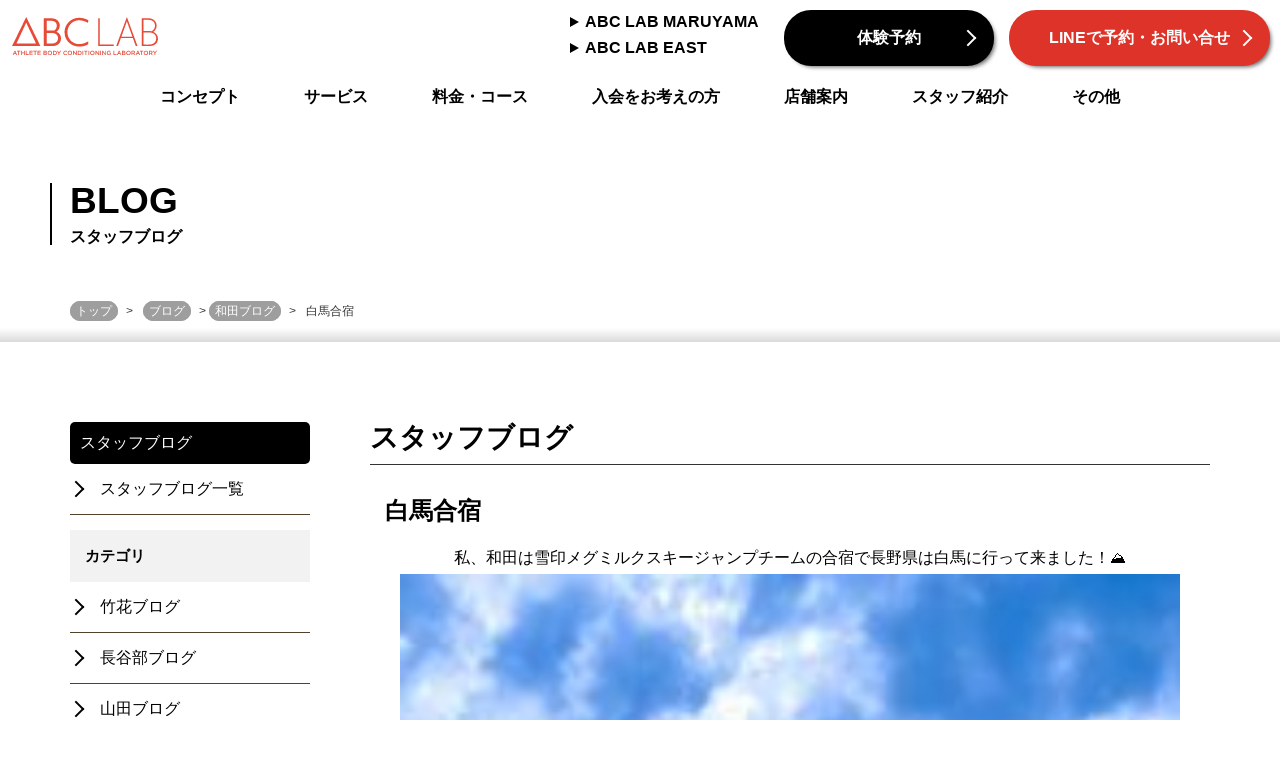

--- FILE ---
content_type: text/html; charset=UTF-8
request_url: https://www.e-athlete.jp/16200.html
body_size: 14082
content:

<!DOCTYPE html>
<!--[if IE 7]>
<html class="ie ie7" lang="ja">
<![endif]-->
<!--[if IE 8]>
<html class="ie ie8" lang="ja">
<![endif]-->
<!--[if !(IE 7) | !(IE 8)  ]><!-->
<html lang="ja">
<!--<![endif]-->
<head>
<meta http-equiv="X-UA-Compatible" content="IE=7" />
<meta http-equiv="Content-Style-Type" content="text/css" />
<meta http-equiv="Content-Script-Type" content="text/javascript" />
<meta http-equiv="Content-Type" content="text/html; charset=UTF-8" />
<title>白馬合宿 &laquo; 札幌中央区円山でパーソナルトレーニングならABC LAB、腰痛や肩こり、交通事故後遺症でお悩みの方 札幌中央区円山でパーソナルトレーニングならABC LAB、腰痛や肩こり、交通事故後遺症でお悩みの方</title>
<meta name="viewport" content="width=device-width,initial-scale=1.0,minimum-scale=1.0,maximum-scale=1.0,user-scalable=no">
<meta name="keywords" content="パーソナルトレーニング,札幌,ジム,治療院,円山,琴似,整体,鍼灸,フィットネス,腰痛,肩こり,ABCラボ" />
<meta name="robots" content="ALL" />
<meta name="description" content="札幌中央区円山/琴似でパーソナルトレーニング専門のジムを運営しながら、整体と鍼灸の資格を持った身体のプロがマンツーマンでお客様の健康のお手伝い和いたします。腰痛、肩こりでお困りの方はABCラボのアスリートへ。" />

<script type="text/javascript" src="https://www.e-athlete.jp/wp-content/themes/abclab/common/js/rollover.js"></script>
<script type="text/javascript" src="https://www.e-athlete.jp/wp-content/themes/abclab/common/js/smooth.js"></script>
<script type="text/javascript" src="https://www.e-athlete.jp/wp-content/themes/abclab/common/js/smoothscroll.js"></script>


	<script type="text/javascript" src="https://www.e-athlete.jp/wp-content/themes/abclab/common/js/jquery-1.3.2.js"></script>
	<script type="text/javascript" src="https://www.e-athlete.jp/wp-content/themes/abclab/common/js/jquery.biggerlink.js"></script>
	<script type="text/javascript" src="https://www.e-athlete.jp/wp-content/themes/abclab/common/js/flexcroll.js"></script>
	<script type="text/javascript" src="https://www.e-athlete.jp/wp-content/themes/abclab/common/js/jquery.ad-gallery.js"></script>
	<script type="text/javascript">
	$(function(){
	//$('#footer .foot-topR-box,#sidebar ul.side-nav li,dl dd.large').biggerlink();
	});
	</script>
	<script type="text/javascript">
	  $(function() {


				  document.addEventListener('touchstart', event => {
					if (event.touches.length > 1) {
					  event.preventDefault();
					}
				  }, true);
		//var galleries = $('.ad-gallery').adGallery();
		
		
		var galleries = $('.ad-gallery').adGallery({
			// 最初に表示させる画像をアニメーションさせながら表示させるかどうか。
			animate_first_image: false,
			// 画像の移り変わりのスピード。
			animation_speed: 400,
			// 画像上の右左をクリックすることで画像を切り替えるかどうか。
			display_next_and_prev: true,
			// サムネイル画像をスクロールさせるかどうか。
			display_back_and_forward: true,
			slideshow: {
				enable: true, // スライドショー機能を利用するかどうか。
				autostart: true,　// ページを開いた時にオートでスライドショーをスタートさせるかどうか。
				speed: 5000,
			},
		});
		
		$('#switch-effect').change(
		  function() {
			galleries[0].settings.effect = $(this).val();
			return false;
		  }
		);
		$('#toggle-slideshow').click(
		  function() {
			galleries[0].slideshow.toggle();
			return false;
		  }
		);
	  });
	  </script>
  
   
<link rel="pingback" href="https://www.e-athlete.jp/xmlrpc.php" />

	<link rel="stylesheet" href="https://www.e-athlete.jp/wp-content/themes/abclab/css/main.css?1671695132aaaaa" type="text/css">
    
	<link rel="stylesheet" href="https://www.e-athlete.jp/wp-content/themes/abclab/css/default.css?1655255636" type="text/css">

	<link rel="stylesheet" href="https://www.e-athlete.jp/wp-content/themes/abclab/css/animate_min.css?1655255636" type="text/css">

	<link rel="stylesheet" href="https://www.e-athlete.jp/wp-content/themes/abclab/css/slider-pro_min.css?1655255636" type="text/css">

	<link rel="stylesheet" href="https://www.e-athlete.jp/wp-content/themes/abclab/css/examples_min.css?1655255636" type="text/css">

	<link rel="stylesheet" href="https://www.e-athlete.jp/wp-content/themes/abclab/css/loading_min.css?1655255636" type="text/css">

    <link rel="shortcut icon" href="https://www.e-athlete.jp/wp-content/themes/abclab/favicon.ico">
    <link rel="apple-touch-icon" type="image/png" href="https://www.e-athlete.jp/wp-content/themes/abclab/apple-touch-icon-180x180.png">
    <link rel="icon" type="image/png" href="https://www.e-athlete.jp/wp-content/themes/abclab/icon-192x192.png">

	
	<meta name='robots' content='max-image-preview:large' />
<link rel="alternate" type="application/rss+xml" title="札幌中央区円山でパーソナルトレーニングならABC LAB、腰痛や肩こり、交通事故後遺症でお悩みの方 &raquo; フィード" href="https://www.e-athlete.jp/feed" />
<link rel="alternate" type="application/rss+xml" title="札幌中央区円山でパーソナルトレーニングならABC LAB、腰痛や肩こり、交通事故後遺症でお悩みの方 &raquo; コメントフィード" href="https://www.e-athlete.jp/comments/feed" />
<link rel="alternate" type="application/rss+xml" title="札幌中央区円山でパーソナルトレーニングならABC LAB、腰痛や肩こり、交通事故後遺症でお悩みの方 &raquo; 白馬合宿 のコメントのフィード" href="https://www.e-athlete.jp/16200.html/feed" />
<link rel='stylesheet' id='wp-block-library-css' href='https://www.e-athlete.jp/wp-includes/css/dist/block-library/style.min.css?ver=6.5.7' type='text/css' media='all' />
<style id='classic-theme-styles-inline-css' type='text/css'>
/*! This file is auto-generated */
.wp-block-button__link{color:#fff;background-color:#32373c;border-radius:9999px;box-shadow:none;text-decoration:none;padding:calc(.667em + 2px) calc(1.333em + 2px);font-size:1.125em}.wp-block-file__button{background:#32373c;color:#fff;text-decoration:none}
</style>
<style id='global-styles-inline-css' type='text/css'>
body{--wp--preset--color--black: #000000;--wp--preset--color--cyan-bluish-gray: #abb8c3;--wp--preset--color--white: #ffffff;--wp--preset--color--pale-pink: #f78da7;--wp--preset--color--vivid-red: #cf2e2e;--wp--preset--color--luminous-vivid-orange: #ff6900;--wp--preset--color--luminous-vivid-amber: #fcb900;--wp--preset--color--light-green-cyan: #7bdcb5;--wp--preset--color--vivid-green-cyan: #00d084;--wp--preset--color--pale-cyan-blue: #8ed1fc;--wp--preset--color--vivid-cyan-blue: #0693e3;--wp--preset--color--vivid-purple: #9b51e0;--wp--preset--gradient--vivid-cyan-blue-to-vivid-purple: linear-gradient(135deg,rgba(6,147,227,1) 0%,rgb(155,81,224) 100%);--wp--preset--gradient--light-green-cyan-to-vivid-green-cyan: linear-gradient(135deg,rgb(122,220,180) 0%,rgb(0,208,130) 100%);--wp--preset--gradient--luminous-vivid-amber-to-luminous-vivid-orange: linear-gradient(135deg,rgba(252,185,0,1) 0%,rgba(255,105,0,1) 100%);--wp--preset--gradient--luminous-vivid-orange-to-vivid-red: linear-gradient(135deg,rgba(255,105,0,1) 0%,rgb(207,46,46) 100%);--wp--preset--gradient--very-light-gray-to-cyan-bluish-gray: linear-gradient(135deg,rgb(238,238,238) 0%,rgb(169,184,195) 100%);--wp--preset--gradient--cool-to-warm-spectrum: linear-gradient(135deg,rgb(74,234,220) 0%,rgb(151,120,209) 20%,rgb(207,42,186) 40%,rgb(238,44,130) 60%,rgb(251,105,98) 80%,rgb(254,248,76) 100%);--wp--preset--gradient--blush-light-purple: linear-gradient(135deg,rgb(255,206,236) 0%,rgb(152,150,240) 100%);--wp--preset--gradient--blush-bordeaux: linear-gradient(135deg,rgb(254,205,165) 0%,rgb(254,45,45) 50%,rgb(107,0,62) 100%);--wp--preset--gradient--luminous-dusk: linear-gradient(135deg,rgb(255,203,112) 0%,rgb(199,81,192) 50%,rgb(65,88,208) 100%);--wp--preset--gradient--pale-ocean: linear-gradient(135deg,rgb(255,245,203) 0%,rgb(182,227,212) 50%,rgb(51,167,181) 100%);--wp--preset--gradient--electric-grass: linear-gradient(135deg,rgb(202,248,128) 0%,rgb(113,206,126) 100%);--wp--preset--gradient--midnight: linear-gradient(135deg,rgb(2,3,129) 0%,rgb(40,116,252) 100%);--wp--preset--font-size--small: 13px;--wp--preset--font-size--medium: 20px;--wp--preset--font-size--large: 36px;--wp--preset--font-size--x-large: 42px;--wp--preset--spacing--20: 0.44rem;--wp--preset--spacing--30: 0.67rem;--wp--preset--spacing--40: 1rem;--wp--preset--spacing--50: 1.5rem;--wp--preset--spacing--60: 2.25rem;--wp--preset--spacing--70: 3.38rem;--wp--preset--spacing--80: 5.06rem;--wp--preset--shadow--natural: 6px 6px 9px rgba(0, 0, 0, 0.2);--wp--preset--shadow--deep: 12px 12px 50px rgba(0, 0, 0, 0.4);--wp--preset--shadow--sharp: 6px 6px 0px rgba(0, 0, 0, 0.2);--wp--preset--shadow--outlined: 6px 6px 0px -3px rgba(255, 255, 255, 1), 6px 6px rgba(0, 0, 0, 1);--wp--preset--shadow--crisp: 6px 6px 0px rgba(0, 0, 0, 1);}:where(.is-layout-flex){gap: 0.5em;}:where(.is-layout-grid){gap: 0.5em;}body .is-layout-flex{display: flex;}body .is-layout-flex{flex-wrap: wrap;align-items: center;}body .is-layout-flex > *{margin: 0;}body .is-layout-grid{display: grid;}body .is-layout-grid > *{margin: 0;}:where(.wp-block-columns.is-layout-flex){gap: 2em;}:where(.wp-block-columns.is-layout-grid){gap: 2em;}:where(.wp-block-post-template.is-layout-flex){gap: 1.25em;}:where(.wp-block-post-template.is-layout-grid){gap: 1.25em;}.has-black-color{color: var(--wp--preset--color--black) !important;}.has-cyan-bluish-gray-color{color: var(--wp--preset--color--cyan-bluish-gray) !important;}.has-white-color{color: var(--wp--preset--color--white) !important;}.has-pale-pink-color{color: var(--wp--preset--color--pale-pink) !important;}.has-vivid-red-color{color: var(--wp--preset--color--vivid-red) !important;}.has-luminous-vivid-orange-color{color: var(--wp--preset--color--luminous-vivid-orange) !important;}.has-luminous-vivid-amber-color{color: var(--wp--preset--color--luminous-vivid-amber) !important;}.has-light-green-cyan-color{color: var(--wp--preset--color--light-green-cyan) !important;}.has-vivid-green-cyan-color{color: var(--wp--preset--color--vivid-green-cyan) !important;}.has-pale-cyan-blue-color{color: var(--wp--preset--color--pale-cyan-blue) !important;}.has-vivid-cyan-blue-color{color: var(--wp--preset--color--vivid-cyan-blue) !important;}.has-vivid-purple-color{color: var(--wp--preset--color--vivid-purple) !important;}.has-black-background-color{background-color: var(--wp--preset--color--black) !important;}.has-cyan-bluish-gray-background-color{background-color: var(--wp--preset--color--cyan-bluish-gray) !important;}.has-white-background-color{background-color: var(--wp--preset--color--white) !important;}.has-pale-pink-background-color{background-color: var(--wp--preset--color--pale-pink) !important;}.has-vivid-red-background-color{background-color: var(--wp--preset--color--vivid-red) !important;}.has-luminous-vivid-orange-background-color{background-color: var(--wp--preset--color--luminous-vivid-orange) !important;}.has-luminous-vivid-amber-background-color{background-color: var(--wp--preset--color--luminous-vivid-amber) !important;}.has-light-green-cyan-background-color{background-color: var(--wp--preset--color--light-green-cyan) !important;}.has-vivid-green-cyan-background-color{background-color: var(--wp--preset--color--vivid-green-cyan) !important;}.has-pale-cyan-blue-background-color{background-color: var(--wp--preset--color--pale-cyan-blue) !important;}.has-vivid-cyan-blue-background-color{background-color: var(--wp--preset--color--vivid-cyan-blue) !important;}.has-vivid-purple-background-color{background-color: var(--wp--preset--color--vivid-purple) !important;}.has-black-border-color{border-color: var(--wp--preset--color--black) !important;}.has-cyan-bluish-gray-border-color{border-color: var(--wp--preset--color--cyan-bluish-gray) !important;}.has-white-border-color{border-color: var(--wp--preset--color--white) !important;}.has-pale-pink-border-color{border-color: var(--wp--preset--color--pale-pink) !important;}.has-vivid-red-border-color{border-color: var(--wp--preset--color--vivid-red) !important;}.has-luminous-vivid-orange-border-color{border-color: var(--wp--preset--color--luminous-vivid-orange) !important;}.has-luminous-vivid-amber-border-color{border-color: var(--wp--preset--color--luminous-vivid-amber) !important;}.has-light-green-cyan-border-color{border-color: var(--wp--preset--color--light-green-cyan) !important;}.has-vivid-green-cyan-border-color{border-color: var(--wp--preset--color--vivid-green-cyan) !important;}.has-pale-cyan-blue-border-color{border-color: var(--wp--preset--color--pale-cyan-blue) !important;}.has-vivid-cyan-blue-border-color{border-color: var(--wp--preset--color--vivid-cyan-blue) !important;}.has-vivid-purple-border-color{border-color: var(--wp--preset--color--vivid-purple) !important;}.has-vivid-cyan-blue-to-vivid-purple-gradient-background{background: var(--wp--preset--gradient--vivid-cyan-blue-to-vivid-purple) !important;}.has-light-green-cyan-to-vivid-green-cyan-gradient-background{background: var(--wp--preset--gradient--light-green-cyan-to-vivid-green-cyan) !important;}.has-luminous-vivid-amber-to-luminous-vivid-orange-gradient-background{background: var(--wp--preset--gradient--luminous-vivid-amber-to-luminous-vivid-orange) !important;}.has-luminous-vivid-orange-to-vivid-red-gradient-background{background: var(--wp--preset--gradient--luminous-vivid-orange-to-vivid-red) !important;}.has-very-light-gray-to-cyan-bluish-gray-gradient-background{background: var(--wp--preset--gradient--very-light-gray-to-cyan-bluish-gray) !important;}.has-cool-to-warm-spectrum-gradient-background{background: var(--wp--preset--gradient--cool-to-warm-spectrum) !important;}.has-blush-light-purple-gradient-background{background: var(--wp--preset--gradient--blush-light-purple) !important;}.has-blush-bordeaux-gradient-background{background: var(--wp--preset--gradient--blush-bordeaux) !important;}.has-luminous-dusk-gradient-background{background: var(--wp--preset--gradient--luminous-dusk) !important;}.has-pale-ocean-gradient-background{background: var(--wp--preset--gradient--pale-ocean) !important;}.has-electric-grass-gradient-background{background: var(--wp--preset--gradient--electric-grass) !important;}.has-midnight-gradient-background{background: var(--wp--preset--gradient--midnight) !important;}.has-small-font-size{font-size: var(--wp--preset--font-size--small) !important;}.has-medium-font-size{font-size: var(--wp--preset--font-size--medium) !important;}.has-large-font-size{font-size: var(--wp--preset--font-size--large) !important;}.has-x-large-font-size{font-size: var(--wp--preset--font-size--x-large) !important;}
.wp-block-navigation a:where(:not(.wp-element-button)){color: inherit;}
:where(.wp-block-post-template.is-layout-flex){gap: 1.25em;}:where(.wp-block-post-template.is-layout-grid){gap: 1.25em;}
:where(.wp-block-columns.is-layout-flex){gap: 2em;}:where(.wp-block-columns.is-layout-grid){gap: 2em;}
.wp-block-pullquote{font-size: 1.5em;line-height: 1.6;}
</style>
<link rel='stylesheet' id='wp-pagenavi-css' href='https://www.e-athlete.jp/wp-content/plugins/wp-pagenavi/pagenavi-css.css?ver=2.70' type='text/css' media='all' />
<link rel='stylesheet' id='fancybox-css' href='https://www.e-athlete.jp/wp-content/plugins/easy-fancybox/fancybox/1.5.4/jquery.fancybox.min.css?ver=6.5.7' type='text/css' media='screen' />
<style id='fancybox-inline-css' type='text/css'>
#fancybox-outer{background:#ffffff}#fancybox-content{background:#ffffff;border-color:#ffffff;color:#000000;}#fancybox-title,#fancybox-title-float-main{color:#fff}
</style>
<script type="text/javascript" src="https://www.e-athlete.jp/wp-includes/js/jquery/jquery.min.js?ver=3.7.1" id="jquery-core-js"></script>
<script type="text/javascript" src="https://www.e-athlete.jp/wp-includes/js/jquery/jquery-migrate.min.js?ver=3.4.1" id="jquery-migrate-js"></script>
<link rel="https://api.w.org/" href="https://www.e-athlete.jp/wp-json/" /><link rel="alternate" type="application/json" href="https://www.e-athlete.jp/wp-json/wp/v2/posts/16200" /><link rel="EditURI" type="application/rsd+xml" title="RSD" href="https://www.e-athlete.jp/xmlrpc.php?rsd" />
<meta name="generator" content="WordPress 6.5.7" />
<link rel="canonical" href="https://www.e-athlete.jp/16200.html" />
<link rel='shortlink' href='https://www.e-athlete.jp/?p=16200' />
<link rel="alternate" type="application/json+oembed" href="https://www.e-athlete.jp/wp-json/oembed/1.0/embed?url=https%3A%2F%2Fwww.e-athlete.jp%2F16200.html" />
<link rel="alternate" type="text/xml+oembed" href="https://www.e-athlete.jp/wp-json/oembed/1.0/embed?url=https%3A%2F%2Fwww.e-athlete.jp%2F16200.html&#038;format=xml" />
<link rel="stylesheet" type="text/css" href="https://www.e-athlete.jp/wp-content/plugins/business-calendar/business-calendar.css" />
	<script type="text/javascript" src="https://maps.google.com/maps/api/js?sensor=false&key=AIzaSyCSsJSLRaAdv5GJN8_j78vwzBUVygqKSyQ"></script>
	<style type="text/css">
        .entry-content img {max-width: 100000%; /* override */}
    </style> 
	
</head>
    
<body data-rsssl=1>
       <div id="header">
        <h1 id="head_logo" class="sa sa--down" style="width:390px;">
            
			 
			 <table  style="width:100%;">
				 <tr>
					 <td style="width:38%;">
						 <a href="https://www.e-athlete.jp"><img style="width:100%;" src="https://www.e-athlete.jp/wp-content/themes/abclab/svg/logo.svg" alt="ABCLAB "></a>
					 </td>
					 <td style="width:62%;padding-left:10px;padding-top:3px;">
						 <!--a target="_blank" href="https://www.e-athlete.jp/chiryo"><img style="width:100%;" src="https://www.e-athlete.jp/wp-content/themes/abclab/images/logo_chiryoin.png" alt="アスリート治療院 "></a-->
					 </td>
				 </tr>
			 </table>
        </h1>
        
        <div class="head_info">
            <ul>
                <li>
                    <ul>
                        <li><a href="/maruyama">ABC LAB MARUYAMA</a></li>
                        <li><a href="/east">ABC LAB EAST</a></li>
                    </ul>
                </li>
                <li class="ctct_btn_blk"><a href="/contact">体験予約</a></li>
                <li class="ctct_btn"><a href="https://page.line.me/jqq3831d?openQrModal=true" target="_blank">LINEで予約・お問い合せ</a></li>
            </ul>
        </div>
        <a class="menu">
            <span class="menu__line menu__line--top"></span>
            <span class="menu__line menu__line--center"></span>
            <span class="menu__line menu__line--bottom"></span>
        </a> 
        <nav class="gnav">
            <div class="gnav__wrap">
                <ul class="gnav__menu">
                    <li class="menus">
                        <a href="#">コンセプト</a>
                        <ul class="child_menu">
                            <div class="top_gradient"></div>
                            <hr>
                            <div class="cm_ttl_ctt">
                                <h2>コンセプト</h2>
                                <p>CONCEPT</p>
                            </div>
                            <li class="nclose"><a href="/concept#concept">ABC LABのコンセプト</a></li>
                            <li class="nclose"><a href="/concept#flow">トレーニングの流れ</a></li>
                        </ul>
                    </li>
                    <div class="child_menu_blank"></div>
                    <li class="menus">
                        <a href="#">サービス</a>
                        <ul class="child_menu">
                            <div class="top_gradient"></div>
                            <hr>
                            <div class="cm_ttl_ctt">
                                <h2>サービス</h2>
                                <p>SERVICE</p>
                            </div>
                            <li class="nclose"><a href="/service#program">目的別プログラムのご紹介</a></li>
                            <li class="nclose"><a href="/service#training">トレーニングメニューのご紹介</a></li>
                        </ul>
                    </li>
                    <div class="child_menu_blank"></div>
                    <li class="menus">
                        <a href="#">料金・コース</a>
                        <ul class="child_menu">
                            <div class="top_gradient"></div>
                            <hr>
                            <div class="cm_ttl_ctt">
                                <h2>料金・<br class="spbr">コース</h2>
                                <p>COURSE</p>
                            </div>
                            <li class="nclose"><a href="/price#pmaruyama">MARUYAMA 料金・コース</a></li>
                            <li class="nclose"><a href="/price#peast">EAST料金・コース</a></li>
                        </ul>
                    </li>
                    <div class="child_menu_blank"></div>
                    <li class="menus">
                        <a href="#">入会をお考えの方</a>
                        <ul class="child_menu">
                            <div class="top_gradient"></div>
                            <hr>
                            <div class="cm_ttl_ctt">
                                <h2>入会をお考えの方</h2>
                                <p>ADMISSION</p>
                            </div>
                            <li class="nclose"><a href="/admission#taiken">体験のご案内</a></li>
                            <li class="nclose"><a href="/admission#nyukai">ご入会方法</a></li>
                        </ul>
                    </li>
                    <div class="child_menu_blank"></div>
                    <li class="menus">
                        <a href="#">店舗案内</a>
                        <ul class="child_menu">
                            <div class="top_gradient"></div>
                            <hr>
                            <div class="cm_ttl_ctt">
                                <h2>店舗案内</h2>
                                <p>STORE LOCATION</p>
                            </div>
                            <li class="nclose"><a href="/maruyama">MARUYAMA</a></li>
                            <li class="nclose"><a href="/east">EAST</a></li>
                            <!--li>
                                <ul>
                                    <p>営業日カレンダー</p>
                                    <li class="nclose"><a href="/calendar">MARUYAMA</a></li>
                                    <li class="nclose"><a href="/calendar_east">EAST</a></li>
                                </ul>
                            </li-->
                        </ul>
                    </li>
                    <div class="child_menu_blank"></div>
					
					<li class="menus">
                        <a href="#">スタッフ紹介</a>
                        <ul class="child_menu">
                            <div class="top_gradient"></div>
                            <hr>
                            <div class="cm_ttl_ctt">
                                <h2>スタッフ<br class="spbr" />紹介</h2>
                                <p>STAFF</p>
                            </div>
                            <li class="nclose"><a href="/staff#maruyama">MARUYAMA スタッフ</a></li>
                            <li class="nclose"><a href="/staff#east">EAST スタッフ</a></li>
                        </ul>
                    </li>
                    <div class="child_menu_blank"></div>
					
                    <li class="menus">
                        <a href="#">その他</a>
                        <ul class="child_menu">
                            <div class="top_gradient"></div>
                            <hr>
                            <div class="cm_ttl_ctt" style="min-height: 300px;">
                                <h2>その他</h2>
                                <p>OTHER</p>
                            </div>
                            <li><a href="/campaign"><img src="https://www.e-athlete.jp/wp-content/themes/abclab/images/banner01.png?13" alt="体験" class="img_full" style="padding-bottom: 5px;">キャンペーン情報</a></li>
                            <li><a href="/536.html"><img src="https://www.e-athlete.jp/wp-content/themes/abclab/images/banner02.png" alt="ABC LAB 紹介ビデオ" class="img_full" style="padding-bottom: 5px;">ABC LAB 紹介ビデオ</a></li>
                            <li><a href="/junior"><img src="https://www.e-athlete.jp/wp-content/themes/abclab/images/banner03.jpg" alt="ジュニアトレーニング" class="img_full" style="padding-bottom: 5px;">ジュニアトレーニング</a></li>
                            <li><a href="/faq">よくある質問</a></li>
                            <li><a href="/voice">お客様の声</a></li>
                            <li><a href="/link">リンク</a></li>
							<li>
                                <ul>
                                    <p>クーポン</p>
                                    <li class="li_nocont"><a href="https://beauty.hotpepper.jp/kr/slnH000595730/" target="_blank"><img src="https://www.e-athlete.jp/wp-content/themes/abclab/images/hotpepper.png" alt="ホットペッパー" class="" style="padding-bottom: 5px;"></a></li>
                                </ul>
                            </li>
                            <!--li>
                                <ul>
                                    <p>関連事業</p>
                                    <li><a href="/chiryo" target="_blank">アスリート治療院</a></li>
                                    <li><a href="/academy" target="_blank">アスリート整体アカデミー</a></li>
                                    <li><a href="http://nokosoku-rehalab-sapporo.jp/" target="_blank">脳梗塞リハビリラボ</a></li>
                                </ul>
                            </li-->
                            <li>
                                <ul>
                                    <p>会社概要</p>
                                    <li class="nclose"><a href="/company#greeting">代表メッセージ</a></li>
                                    <!--li class="nclose"><a href="/company#profile">院長プロフィール</a></li-->
                                    <li class="nclose"><a href="/company#company">会社概要</a></li>
                                    <li class="nclose"><a href="/article">メディア掲載実績</a></li>
                                </ul>
                            </li>
							 <li style="border-bottom:0px!important;padding-top:10px!important;">
                                 <a href="https://athlete.handcrafted.jp/" target="_blank"><img src="https://www.e-athlete.jp/wp-content/themes/abclab/images/abc_lab_ec_bnr.png" alt="ABCLABオンラインショップ" class="" style="width:100%;border-radius: 5px;"></a>
                            </li>
                        </ul>
                    </li>
                    <div class="child_menu_blank"></div>
                </ul>
            </div><!--gnav-wrap-->
        </nav>
    </div><!--header-->

<style>
.li_nocont::before {
    content: '';
    width: 0px!important;
    height: 0px!important;
}
</style>

<section>
		            <div id="top_cate">
                <h2>BLOG</h2>
                <p>スタッフブログ</p>
            </div>
		</section><!--mainvisual-->
    
<section id="breadcrumb_wrap">
	<div id ="breadcrumb">
			<ul class ="c_width">
			<li class ="home"><a href="https://www.e-athlete.jp/">トップ</a> &gt;</li>
											    <li><a href="https://www.e-athlete.jp/category/blog">ブログ</a> &gt; <a href="https://www.e-athlete.jp/category/blog/wada">和田ブログ</a> &gt; </li>
				    <li>白馬合宿</li>
									</ul>
	</div><!--breadcrumb-->
</section>
 
<script>(function(d, s, id) {
var js, fjs = d.getElementsByTagName(s)[0];
if (d.getElementById(id)) return;
js = d.createElement(s); js.id = id;
js.src = "//connect.facebook.net/ja_JP/all.js#xfbml=1";
fjs.parentNode.insertBefore(js, fjs);
}(document, 'script', 'facebook-jssdk'));</script>

<div id="contents-second">

	<div id="main">
		<h3>スタッフブログ</h3>

		<div id="blog-contents" class="cf">
			<div class="blog-contentsL">
									<h4>白馬合宿</h4>
					<div class="blog-text">
						<p>
							<p style="text-align: center;">私、和田は雪印メグミルクスキージャンプチームの合宿で長野県は白馬に行って来ました！⛰️</p>
<p><img class="aligncenter size-medium wp-image-16201" src="https://www.e-athlete.jp/wp-content/uploads/2023/07/IMG_9247-180x240.jpeg" alt="" width="180" height="240" /></p>
<p>&nbsp;</p>
<p style="text-align: center;">合宿では、トレーニング指導や鍼灸治療などの選手のコンディショニングを中心に活動しました?</p>
<p><img class="aligncenter size-medium wp-image-16202" src="https://www.e-athlete.jp/wp-content/uploads/2023/07/IMG_9245-240x240.jpeg" alt="" width="240" height="240" /></p>
<p>&nbsp;</p>
<p style="text-align: center;">最高の環境で、充実した合宿になりました！</p>
<p style="text-align: center;">選手としてもお世話になって来たスキージャンプ競技にトレーナーとして還元出来る事に喜びながら、これからも選手の力になれる様に精進していきます！</p>
						</p>
					</div>

					<ul class="author cf">
						<li>2023年7月10日(月)</li>
						<li>　|　<a href="https://www.e-athlete.jp/category/blog/wada" rel="category tag">和田ブログ</a> <a href="https://www.e-athlete.jp/category/blog" rel="category tag">ブログ</a></li>
						<li>　|　<a href="https://www.e-athlete.jp/16200.html#respond">コメントはまだありません</a></li>
					</ul>
					<ul class="zengo cf">
						<li class="prevPost"> <a href="https://www.e-athlete.jp/16183.html" rel="prev">←前の記事</a></li>
						<li class="center-itiran"><a href="/blog">一覧を見る</a></li>
						<li class="nextPost"><a href="https://www.e-athlete.jp/16207.html" rel="next">次の記事→</a> </li>
					</ul>
					<div id="fb-root"></div>
					<div class="fb-like" data-href="https://www.e-athlete.jp/16200.html" data-send="false" data-layout="box_count" data-width="55" data-show-faces="false"></div>
					<div class="comment">
						
<a name="respond"></a>
<a name="comments"></a>
<!--Check if it is a comment-->

<!--<div class="extratitle">No comments yet. Be the first to leave a comment !</div>-->




<!--<div class="commenttitle">Leave a Comment</div>-->


<form action="https://www.e-athlete.jp/wp-comments-post.php" method="post" id="commentform">
<a name="reply"></a>
<dl class="comment-tit cf">
<dt><img src="https://www.e-athlete.jp/wp-content/themes/abclab/common/img/blog/comment_icon.gif" alt="コメントを投稿する" width="29" height="27" /></dt>
<dd>コメントを投稿する</dd>
</dl>

<dl class="comment-col cf">
	<dt><label for="author">お名前</label></dt><dd><input type="text" name="author" class="comment-input" id="author" value="" size="27" tabindex="1" />
</dd>
</dl>

<dl class="comment-col cf">
	<dt><label for="email">メール</label></dt><dd><input type="text" name="email" class="comment-input" id="email" value="" size="27" tabindex="2" />
</dd>
</dl>

<dl class="comment-col cf">
	<dt><label for="url">URL</label></dt><dd><input type="text" name="url" class="comment-input" id="url" value="http://" size="27" tabindex="3" />
</dd>
</dl>


<dl class="comment-col cf">
	<dt><label for="comment">コメント</label></dt><dd><textarea name="comment" class="comment-textarea" id="comment" cols="40" rows="5" tabindex="4"></textarea>
</dd>
</dl>
<p>
	<input name="submit" type="submit" class="comment-button" id="submit" tabindex="5" value="コメントを投稿する" />
	<input type="hidden" name="comment_post_ID" value="16200" />
</p>

<p style="display: none;"><input type="hidden" id="akismet_comment_nonce" name="akismet_comment_nonce" value="403e1b9656" /></p><p><img src="https://www.e-athlete.jp/wp-content/siteguard/1016557060.png" alt="CAPTCHA"></p><p><label for="siteguard_captcha">上に表示された文字を入力してください。</label><br /><input type="text" name="siteguard_captcha" id="siteguard_captcha" class="input" value="" size="10" aria-required="true" /><input type="hidden" name="siteguard_captcha_prefix" id="siteguard_captcha_prefix" value="1016557060" /></p><p style="display: none !important;" class="akismet-fields-container" data-prefix="ak_"><label>&#916;<textarea name="ak_hp_textarea" cols="45" rows="8" maxlength="100"></textarea></label><input type="hidden" id="ak_js_1" name="ak_js" value="35"/><script>document.getElementById( "ak_js_1" ).setAttribute( "value", ( new Date() ).getTime() );</script></p></form>

					</div>
					</div><!--/blog-contentsL-->
	</div><!--/blog-contents-->
	</div><!--/main-->
        
        	<div id="sidebar">
	
	
	<h2 class="pc">スタッフブログ</h2>
	<ul class="side-nav pc">
	<li><a href="/blog">スタッフブログ一覧</a></li>
    <h3>カテゴリ</h3>
    <div class="blog-side-box">
        <ul>
            	<li class="cat-item cat-item-9"><a href="https://www.e-athlete.jp/category/blog/takehana">竹花ブログ</a>
</li>
	<li class="cat-item cat-item-11"><a href="https://www.e-athlete.jp/category/blog/hasebe">長谷部ブログ</a>
</li>
	<li class="cat-item cat-item-46"><a href="https://www.e-athlete.jp/category/blog/yamada">山田ブログ</a>
</li>
	<li class="cat-item cat-item-47"><a href="https://www.e-athlete.jp/category/blog/sawayama">澤山ブログ</a>
</li>
	<li class="cat-item cat-item-48"><a href="https://www.e-athlete.jp/category/blog/wada">和田ブログ</a>
</li>
	<li class="cat-item cat-item-49"><a href="https://www.e-athlete.jp/category/blog/yamamoto">山本ブログ</a>
</li>
	<li class="cat-item cat-item-50"><a href="https://www.e-athlete.jp/category/blog/saga">嵯峨ブログ</a>
</li>
	<li class="cat-item cat-item-51"><a href="https://www.e-athlete.jp/category/blog/yabe">矢部ブログ</a>
</li>
	<li class="cat-item cat-item-52"><a href="https://www.e-athlete.jp/category/blog/komatsu">小松ブログ</a>
</li>
	<li class="cat-item cat-item-53"><a href="https://www.e-athlete.jp/category/blog/fujimaki">藤巻ブログ</a>
</li>
        </ul>
    </div><!--/blog-side-box-->
    <h3>月別アーカイブ</h3>
    <div class="blog-side-box">
        <select name="archive-dropdown" class="side_select" onchange='document.location.href=this.options[this.selectedIndex].value;'><option value="">年を選んでください</option>	<option value='https://www.e-athlete.jp/date/2025/02?cat=9,10,11,29,31,32'> 2025年2月 &nbsp;(1)</option>
	<option value='https://www.e-athlete.jp/date/2024/01?cat=9,10,11,29,31,32'> 2024年1月 &nbsp;(1)</option>
	<option value='https://www.e-athlete.jp/date/2023/08?cat=9,10,11,29,31,32'> 2023年8月 &nbsp;(1)</option>
	<option value='https://www.e-athlete.jp/date/2023/06?cat=9,10,11,29,31,32'> 2023年6月 &nbsp;(1)</option>
	<option value='https://www.e-athlete.jp/date/2023/05?cat=9,10,11,29,31,32'> 2023年5月 &nbsp;(2)</option>
	<option value='https://www.e-athlete.jp/date/2023/04?cat=9,10,11,29,31,32'> 2023年4月 &nbsp;(2)</option>
	<option value='https://www.e-athlete.jp/date/2023/03?cat=9,10,11,29,31,32'> 2023年3月 &nbsp;(2)</option>
	<option value='https://www.e-athlete.jp/date/2023/02?cat=9,10,11,29,31,32'> 2023年2月 &nbsp;(1)</option>
	<option value='https://www.e-athlete.jp/date/2023/01?cat=9,10,11,29,31,32'> 2023年1月 &nbsp;(1)</option>
	<option value='https://www.e-athlete.jp/date/2022/12?cat=9,10,11,29,31,32'> 2022年12月 &nbsp;(1)</option>
	<option value='https://www.e-athlete.jp/date/2022/11?cat=9,10,11,29,31,32'> 2022年11月 &nbsp;(1)</option>
	<option value='https://www.e-athlete.jp/date/2022/10?cat=9,10,11,29,31,32'> 2022年10月 &nbsp;(2)</option>
	<option value='https://www.e-athlete.jp/date/2022/09?cat=9,10,11,29,31,32'> 2022年9月 &nbsp;(2)</option>
	<option value='https://www.e-athlete.jp/date/2022/08?cat=9,10,11,29,31,32'> 2022年8月 &nbsp;(2)</option>
	<option value='https://www.e-athlete.jp/date/2022/07?cat=9,10,11,29,31,32'> 2022年7月 &nbsp;(2)</option>
	<option value='https://www.e-athlete.jp/date/2022/06?cat=9,10,11,29,31,32'> 2022年6月 &nbsp;(3)</option>
	<option value='https://www.e-athlete.jp/date/2022/05?cat=9,10,11,29,31,32'> 2022年5月 &nbsp;(1)</option>
	<option value='https://www.e-athlete.jp/date/2021/12?cat=9,10,11,29,31,32'> 2021年12月 &nbsp;(1)</option>
	<option value='https://www.e-athlete.jp/date/2021/05?cat=9,10,11,29,31,32'> 2021年5月 &nbsp;(1)</option>
	<option value='https://www.e-athlete.jp/date/2021/02?cat=9,10,11,29,31,32'> 2021年2月 &nbsp;(2)</option>
	<option value='https://www.e-athlete.jp/date/2021/01?cat=9,10,11,29,31,32'> 2021年1月 &nbsp;(3)</option>
	<option value='https://www.e-athlete.jp/date/2020/12?cat=9,10,11,29,31,32'> 2020年12月 &nbsp;(2)</option>
	<option value='https://www.e-athlete.jp/date/2020/11?cat=9,10,11,29,31,32'> 2020年11月 &nbsp;(2)</option>
	<option value='https://www.e-athlete.jp/date/2020/10?cat=9,10,11,29,31,32'> 2020年10月 &nbsp;(3)</option>
	<option value='https://www.e-athlete.jp/date/2020/09?cat=9,10,11,29,31,32'> 2020年9月 &nbsp;(2)</option>
	<option value='https://www.e-athlete.jp/date/2020/08?cat=9,10,11,29,31,32'> 2020年8月 &nbsp;(4)</option>
	<option value='https://www.e-athlete.jp/date/2020/07?cat=9,10,11,29,31,32'> 2020年7月 &nbsp;(4)</option>
	<option value='https://www.e-athlete.jp/date/2020/06?cat=9,10,11,29,31,32'> 2020年6月 &nbsp;(4)</option>
	<option value='https://www.e-athlete.jp/date/2020/05?cat=9,10,11,29,31,32'> 2020年5月 &nbsp;(3)</option>
	<option value='https://www.e-athlete.jp/date/2020/04?cat=9,10,11,29,31,32'> 2020年4月 &nbsp;(6)</option>
	<option value='https://www.e-athlete.jp/date/2020/03?cat=9,10,11,29,31,32'> 2020年3月 &nbsp;(2)</option>
	<option value='https://www.e-athlete.jp/date/2020/02?cat=9,10,11,29,31,32'> 2020年2月 &nbsp;(5)</option>
	<option value='https://www.e-athlete.jp/date/2020/01?cat=9,10,11,29,31,32'> 2020年1月 &nbsp;(5)</option>
	<option value='https://www.e-athlete.jp/date/2019/12?cat=9,10,11,29,31,32'> 2019年12月 &nbsp;(6)</option>
	<option value='https://www.e-athlete.jp/date/2019/11?cat=9,10,11,29,31,32'> 2019年11月 &nbsp;(8)</option>
	<option value='https://www.e-athlete.jp/date/2019/10?cat=9,10,11,29,31,32'> 2019年10月 &nbsp;(5)</option>
	<option value='https://www.e-athlete.jp/date/2019/09?cat=9,10,11,29,31,32'> 2019年9月 &nbsp;(4)</option>
	<option value='https://www.e-athlete.jp/date/2019/08?cat=9,10,11,29,31,32'> 2019年8月 &nbsp;(3)</option>
	<option value='https://www.e-athlete.jp/date/2019/07?cat=9,10,11,29,31,32'> 2019年7月 &nbsp;(7)</option>
	<option value='https://www.e-athlete.jp/date/2019/06?cat=9,10,11,29,31,32'> 2019年6月 &nbsp;(7)</option>
	<option value='https://www.e-athlete.jp/date/2019/05?cat=9,10,11,29,31,32'> 2019年5月 &nbsp;(5)</option>
	<option value='https://www.e-athlete.jp/date/2019/04?cat=9,10,11,29,31,32'> 2019年4月 &nbsp;(8)</option>
	<option value='https://www.e-athlete.jp/date/2019/03?cat=9,10,11,29,31,32'> 2019年3月 &nbsp;(5)</option>
	<option value='https://www.e-athlete.jp/date/2019/02?cat=9,10,11,29,31,32'> 2019年2月 &nbsp;(10)</option>
	<option value='https://www.e-athlete.jp/date/2019/01?cat=9,10,11,29,31,32'> 2019年1月 &nbsp;(7)</option>
	<option value='https://www.e-athlete.jp/date/2018/12?cat=9,10,11,29,31,32'> 2018年12月 &nbsp;(5)</option>
	<option value='https://www.e-athlete.jp/date/2018/11?cat=9,10,11,29,31,32'> 2018年11月 &nbsp;(8)</option>
	<option value='https://www.e-athlete.jp/date/2018/10?cat=9,10,11,29,31,32'> 2018年10月 &nbsp;(7)</option>
	<option value='https://www.e-athlete.jp/date/2018/09?cat=9,10,11,29,31,32'> 2018年9月 &nbsp;(6)</option>
	<option value='https://www.e-athlete.jp/date/2018/08?cat=9,10,11,29,31,32'> 2018年8月 &nbsp;(4)</option>
	<option value='https://www.e-athlete.jp/date/2018/07?cat=9,10,11,29,31,32'> 2018年7月 &nbsp;(6)</option>
	<option value='https://www.e-athlete.jp/date/2018/06?cat=9,10,11,29,31,32'> 2018年6月 &nbsp;(3)</option>
	<option value='https://www.e-athlete.jp/date/2018/05?cat=9,10,11,29,31,32'> 2018年5月 &nbsp;(4)</option>
	<option value='https://www.e-athlete.jp/date/2018/04?cat=9,10,11,29,31,32'> 2018年4月 &nbsp;(7)</option>
	<option value='https://www.e-athlete.jp/date/2018/03?cat=9,10,11,29,31,32'> 2018年3月 &nbsp;(5)</option>
	<option value='https://www.e-athlete.jp/date/2018/02?cat=9,10,11,29,31,32'> 2018年2月 &nbsp;(8)</option>
	<option value='https://www.e-athlete.jp/date/2018/01?cat=9,10,11,29,31,32'> 2018年1月 &nbsp;(4)</option>
	<option value='https://www.e-athlete.jp/date/2017/12?cat=9,10,11,29,31,32'> 2017年12月 &nbsp;(7)</option>
	<option value='https://www.e-athlete.jp/date/2017/11?cat=9,10,11,29,31,32'> 2017年11月 &nbsp;(7)</option>
	<option value='https://www.e-athlete.jp/date/2017/10?cat=9,10,11,29,31,32'> 2017年10月 &nbsp;(8)</option>
	<option value='https://www.e-athlete.jp/date/2017/09?cat=9,10,11,29,31,32'> 2017年9月 &nbsp;(8)</option>
	<option value='https://www.e-athlete.jp/date/2017/08?cat=9,10,11,29,31,32'> 2017年8月 &nbsp;(7)</option>
	<option value='https://www.e-athlete.jp/date/2017/07?cat=9,10,11,29,31,32'> 2017年7月 &nbsp;(7)</option>
	<option value='https://www.e-athlete.jp/date/2017/06?cat=9,10,11,29,31,32'> 2017年6月 &nbsp;(6)</option>
	<option value='https://www.e-athlete.jp/date/2017/05?cat=9,10,11,29,31,32'> 2017年5月 &nbsp;(7)</option>
	<option value='https://www.e-athlete.jp/date/2017/04?cat=9,10,11,29,31,32'> 2017年4月 &nbsp;(7)</option>
	<option value='https://www.e-athlete.jp/date/2017/03?cat=9,10,11,29,31,32'> 2017年3月 &nbsp;(4)</option>
	<option value='https://www.e-athlete.jp/date/2017/02?cat=9,10,11,29,31,32'> 2017年2月 &nbsp;(8)</option>
	<option value='https://www.e-athlete.jp/date/2017/01?cat=9,10,11,29,31,32'> 2017年1月 &nbsp;(9)</option>
	<option value='https://www.e-athlete.jp/date/2016/12?cat=9,10,11,29,31,32'> 2016年12月 &nbsp;(8)</option>
	<option value='https://www.e-athlete.jp/date/2016/11?cat=9,10,11,29,31,32'> 2016年11月 &nbsp;(8)</option>
	<option value='https://www.e-athlete.jp/date/2016/10?cat=9,10,11,29,31,32'> 2016年10月 &nbsp;(9)</option>
	<option value='https://www.e-athlete.jp/date/2016/09?cat=9,10,11,29,31,32'> 2016年9月 &nbsp;(8)</option>
	<option value='https://www.e-athlete.jp/date/2016/08?cat=9,10,11,29,31,32'> 2016年8月 &nbsp;(8)</option>
	<option value='https://www.e-athlete.jp/date/2016/07?cat=9,10,11,29,31,32'> 2016年7月 &nbsp;(9)</option>
	<option value='https://www.e-athlete.jp/date/2016/06?cat=9,10,11,29,31,32'> 2016年6月 &nbsp;(8)</option>
	<option value='https://www.e-athlete.jp/date/2016/05?cat=9,10,11,29,31,32'> 2016年5月 &nbsp;(7)</option>
	<option value='https://www.e-athlete.jp/date/2016/04?cat=9,10,11,29,31,32'> 2016年4月 &nbsp;(7)</option>
	<option value='https://www.e-athlete.jp/date/2016/03?cat=9,10,11,29,31,32'> 2016年3月 &nbsp;(8)</option>
	<option value='https://www.e-athlete.jp/date/2016/02?cat=9,10,11,29,31,32'> 2016年2月 &nbsp;(8)</option>
	<option value='https://www.e-athlete.jp/date/2016/01?cat=9,10,11,29,31,32'> 2016年1月 &nbsp;(8)</option>
	<option value='https://www.e-athlete.jp/date/2015/12?cat=9,10,11,29,31,32'> 2015年12月 &nbsp;(7)</option>
	<option value='https://www.e-athlete.jp/date/2015/11?cat=9,10,11,29,31,32'> 2015年11月 &nbsp;(4)</option>
	<option value='https://www.e-athlete.jp/date/2015/10?cat=9,10,11,29,31,32'> 2015年10月 &nbsp;(8)</option>
	<option value='https://www.e-athlete.jp/date/2015/09?cat=9,10,11,29,31,32'> 2015年9月 &nbsp;(7)</option>
	<option value='https://www.e-athlete.jp/date/2015/08?cat=9,10,11,29,31,32'> 2015年8月 &nbsp;(9)</option>
	<option value='https://www.e-athlete.jp/date/2015/07?cat=9,10,11,29,31,32'> 2015年7月 &nbsp;(8)</option>
	<option value='https://www.e-athlete.jp/date/2015/06?cat=9,10,11,29,31,32'> 2015年6月 &nbsp;(9)</option>
	<option value='https://www.e-athlete.jp/date/2015/05?cat=9,10,11,29,31,32'> 2015年5月 &nbsp;(8)</option>
	<option value='https://www.e-athlete.jp/date/2015/04?cat=9,10,11,29,31,32'> 2015年4月 &nbsp;(7)</option>
	<option value='https://www.e-athlete.jp/date/2015/03?cat=9,10,11,29,31,32'> 2015年3月 &nbsp;(7)</option>
	<option value='https://www.e-athlete.jp/date/2015/02?cat=9,10,11,29,31,32'> 2015年2月 &nbsp;(12)</option>
	<option value='https://www.e-athlete.jp/date/2015/01?cat=9,10,11,29,31,32'> 2015年1月 &nbsp;(13)</option>
	<option value='https://www.e-athlete.jp/date/2014/12?cat=9,10,11,29,31,32'> 2014年12月 &nbsp;(8)</option>
	<option value='https://www.e-athlete.jp/date/2014/11?cat=9,10,11,29,31,32'> 2014年11月 &nbsp;(7)</option>
	<option value='https://www.e-athlete.jp/date/2014/10?cat=9,10,11,29,31,32'> 2014年10月 &nbsp;(7)</option>
	<option value='https://www.e-athlete.jp/date/2014/09?cat=9,10,11,29,31,32'> 2014年9月 &nbsp;(6)</option>
	<option value='https://www.e-athlete.jp/date/2014/08?cat=9,10,11,29,31,32'> 2014年8月 &nbsp;(9)</option>
	<option value='https://www.e-athlete.jp/date/2014/07?cat=9,10,11,29,31,32'> 2014年7月 &nbsp;(8)</option>
	<option value='https://www.e-athlete.jp/date/2014/06?cat=9,10,11,29,31,32'> 2014年6月 &nbsp;(9)</option>
	<option value='https://www.e-athlete.jp/date/2014/05?cat=9,10,11,29,31,32'> 2014年5月 &nbsp;(9)</option>
	<option value='https://www.e-athlete.jp/date/2014/04?cat=9,10,11,29,31,32'> 2014年4月 &nbsp;(10)</option>
	<option value='https://www.e-athlete.jp/date/2014/03?cat=9,10,11,29,31,32'> 2014年3月 &nbsp;(11)</option>
	<option value='https://www.e-athlete.jp/date/2014/02?cat=9,10,11,29,31,32'> 2014年2月 &nbsp;(11)</option>
	<option value='https://www.e-athlete.jp/date/2014/01?cat=9,10,11,29,31,32'> 2014年1月 &nbsp;(11)</option>
	<option value='https://www.e-athlete.jp/date/2013/12?cat=9,10,11,29,31,32'> 2013年12月 &nbsp;(15)</option>
	<option value='https://www.e-athlete.jp/date/2013/11?cat=9,10,11,29,31,32'> 2013年11月 &nbsp;(9)</option>
	<option value='https://www.e-athlete.jp/date/2013/10?cat=9,10,11,29,31,32'> 2013年10月 &nbsp;(9)</option>
	<option value='https://www.e-athlete.jp/date/2013/09?cat=9,10,11,29,31,32'> 2013年9月 &nbsp;(10)</option>
	<option value='https://www.e-athlete.jp/date/2013/08?cat=9,10,11,29,31,32'> 2013年8月 &nbsp;(14)</option>
	<option value='https://www.e-athlete.jp/date/2013/07?cat=9,10,11,29,31,32'> 2013年7月 &nbsp;(9)</option>
	<option value='https://www.e-athlete.jp/date/2013/06?cat=9,10,11,29,31,32'> 2013年6月 &nbsp;(10)</option>
	<option value='https://www.e-athlete.jp/date/2013/05?cat=9,10,11,29,31,32'> 2013年5月 &nbsp;(11)</option>
	<option value='https://www.e-athlete.jp/date/2013/04?cat=9,10,11,29,31,32'> 2013年4月 &nbsp;(10)</option>
	<option value='https://www.e-athlete.jp/date/2013/03?cat=9,10,11,29,31,32'> 2013年3月 &nbsp;(7)</option>
	<option value='https://www.e-athlete.jp/date/2013/02?cat=9,10,11,29,31,32'> 2013年2月 &nbsp;(12)</option>
	<option value='https://www.e-athlete.jp/date/2013/01?cat=9,10,11,29,31,32'> 2013年1月 &nbsp;(13)</option>
	<option value='https://www.e-athlete.jp/date/2012/12?cat=9,10,11,29,31,32'> 2012年12月 &nbsp;(7)</option>
	<option value='https://www.e-athlete.jp/date/2012/11?cat=9,10,11,29,31,32'> 2012年11月 &nbsp;(12)</option>
	<option value='https://www.e-athlete.jp/date/2012/10?cat=9,10,11,29,31,32'> 2012年10月 &nbsp;(8)</option>
	<option value='https://www.e-athlete.jp/date/2012/09?cat=9,10,11,29,31,32'> 2012年9月 &nbsp;(8)</option>
	<option value='https://www.e-athlete.jp/date/2012/08?cat=9,10,11,29,31,32'> 2012年8月 &nbsp;(10)</option>
	<option value='https://www.e-athlete.jp/date/2012/07?cat=9,10,11,29,31,32'> 2012年7月 &nbsp;(8)</option>
	<option value='https://www.e-athlete.jp/date/2012/06?cat=9,10,11,29,31,32'> 2012年6月 &nbsp;(6)</option>
	<option value='https://www.e-athlete.jp/date/2012/05?cat=9,10,11,29,31,32'> 2012年5月 &nbsp;(8)</option>
	<option value='https://www.e-athlete.jp/date/2012/04?cat=9,10,11,29,31,32'> 2012年4月 &nbsp;(8)</option>
	<option value='https://www.e-athlete.jp/date/2012/03?cat=9,10,11,29,31,32'> 2012年3月 &nbsp;(10)</option>
	<option value='https://www.e-athlete.jp/date/2012/02?cat=9,10,11,29,31,32'> 2012年2月 &nbsp;(11)</option>
	<option value='https://www.e-athlete.jp/date/2012/01?cat=9,10,11,29,31,32'> 2012年1月 &nbsp;(11)</option>
	<option value='https://www.e-athlete.jp/date/2011/12?cat=9,10,11,29,31,32'> 2011年12月 &nbsp;(9)</option>
	<option value='https://www.e-athlete.jp/date/2011/11?cat=9,10,11,29,31,32'> 2011年11月 &nbsp;(8)</option>
	<option value='https://www.e-athlete.jp/date/2011/10?cat=9,10,11,29,31,32'> 2011年10月 &nbsp;(2)</option>
	<option value='https://www.e-athlete.jp/date/2011/09?cat=9,10,11,29,31,32'> 2011年9月 &nbsp;(9)</option>
	<option value='https://www.e-athlete.jp/date/2011/08?cat=9,10,11,29,31,32'> 2011年8月 &nbsp;(24)</option>
	<option value='https://www.e-athlete.jp/date/2011/07?cat=9,10,11,29,31,32'> 2011年7月 &nbsp;(14)</option>
	<option value='https://www.e-athlete.jp/date/2011/06?cat=9,10,11,29,31,32'> 2011年6月 &nbsp;(8)</option>
	<option value='https://www.e-athlete.jp/date/2011/05?cat=9,10,11,29,31,32'> 2011年5月 &nbsp;(1)</option>
	<option value='https://www.e-athlete.jp/date/2011/04?cat=9,10,11,29,31,32'> 2011年4月 &nbsp;(4)</option>
	<option value='https://www.e-athlete.jp/date/2011/03?cat=9,10,11,29,31,32'> 2011年3月 &nbsp;(13)</option>
	<option value='https://www.e-athlete.jp/date/2011/02?cat=9,10,11,29,31,32'> 2011年2月 &nbsp;(1)</option>
</select>
    </div><!--/blog-side-box-->

    <h4>最近の記事</h4>
    <div class="blog-side-box">
        <ul>
                                        <li><a href="https://www.e-athlete.jp/16454.html">大人気のALTRA</a></li>
                            <li><a href="https://www.e-athlete.jp/16449.html">プライベートスキーレッスン⛷️</a></li>
                            <li><a href="https://www.e-athlete.jp/16439.html">トレーニングとサウナを組み合わせる！</a></li>
                            <li><a href="https://www.e-athlete.jp/16445.html">新年</a></li>
                            <li><a href="https://www.e-athlete.jp/16430.html">スクワットのすすめ</a></li>
                    </ul>
    </div><!--/blog-side-box-->
	</ul>
<div class="rank">
	<h2>人気プログラムランキング</h2>
	<ul>
		<li><div class="side_rank_box" id="r_no01">1</div><a href="tighten">ダイエット</a></li>
		<li><div class="side_rank_box" id="r_no02">2</div><a href="shoulder">肩こり・腰痛の改善</a></li>
		<li><div class="side_rank_box" id="r_no03">3</div><a href="posture">姿勢改善</a></li>
		<li><div class="side_rank_box" id="r_no04">4</div><a href="first">初心者安心コース</a></li>
		<li><div class="side_rank_box" id="r_no05">5</div><a href="rehabilitation">リハビリ</a></li>
	</ul>
</div>

<div class="movie-box">
    <h2>ビデオコンテンツ</h2>
	<dl>
		<dt><a href="/536.html"><img src="/wp-content/themes/abclab/common/img/movie.png" alt="ビデオでパーソナルトレーニングメソッドチェックしてみよう！" class="img_full"></a></dt>
		<dd>ビデオでパーソナルトレーニングメソッドチェックしてみよう！</dd>
	</dl>
</div>

<div class="banner" style="">
    <a href="https://athlete.handcrafted.jp/" target="_blank"><img src="https://www.e-athlete.jp/wp-content/themes/abclab/images/abc_lab_ec_bnr2.png" alt="ABCLABオンラインショップ" class="" style="width:100%;border: 1px solid #000000;"></a>
</div>
	
<div class="banner">
	<a href="/junior"><img src="/wp-content/themes/athlete/common/img/btn_junior_off.gif" alt="ジュニアトレーニング" width="235" height="75" /></a>
	<a href="/maruyama"><img src="/wp-content/themes/athlete/common/img/banner01_off.gif?123" alt="ABC LAB MARUYAMA" width="235" height="75" /></a>
	<a href="/east"><img src="/wp-content/themes/athlete/common/img/banner04_off.gif?1234" alt="ABC LAB EAST" width="235" height="75" /></a>
	<!--a href="/chiryo"><img src="/wp-content/themes/athlete/common/img/banner03_off.gif" alt="アスリート治療院" width="235" height="75" /></a-->
	<!--a href="/academy"><img src="/wp-content/themes/athlete/common/img/btn_academy_off.gif" alt="アスリート整体アカデミー" width="235" height="75" /></a-->
	<!--a href="/jiko"><img src="/wp-content/themes/athlete/common/img/jiko_btn_off.gif" alt="交通事故保険" width="235" height="77" /></a-->

	<a href="/faq"><img src="/wp-content/themes/athlete/common/img/faq_btn_off.gif" alt="よくある質問" width="235" height="75" /></a>
</div>

<div class="banner">
	<a href="/link"><img src="/wp-content/themes/athlete/common/img/link_btn_off.gif" alt="リンク" width="235" height="75" /></a>
	<a href="/blog"><img src="/wp-content/themes/athlete/common/img/blog_btn_off.gif" alt="スタッフブログ" width="235" height="75" /></a>
	<a href="/training"><img src="/wp-content/themes/athlete/common/img/training_off.gif" alt="トレーニング Campaign" width="235" height="89" /></a>
	<a href="/article"><img src="/wp-content/themes/athlete/common/img/media_btn_off.gif" alt="メディア掲載実績 新聞などのメディアに紹介された記事などをご紹介します。" width="235" height="89" /></a>
</div>
<!--<div class="sideqr">
    <div class="sideqr_box"><img src="/wp-content/uploads/2018/08/side_line-1.gif?1" alt="ABC LAB 公式LINEアカウント" class="img_full"></div>
    <div class="sideqr_box"><img src="/wp-content/uploads/2018/08/side_line-2.gif?12" alt="ABC LAB 公式LINEアカウント"  class="img_full"></div>
</div>-->
</div><!--/sidebar-->
</div><!--/contents-second-->
        
<div id="footer">
    <div id="gotop"><a href="#header">↑</a></div>
    <div id="f_ctct">
        <div id="f_ctct_logo"><img src="https://www.e-athlete.jp/wp-content/themes/abclab/svg/logo_ctct.svg" width="291" height="73"></div>
        <div id="ttl">まずは体験<br class="spbr">してみませんか？</div>
        <p>マンツーマンの丁寧な指導で一緒に理想の体を目指していきましょう。<br class="pcbr">
            オーダーメイドのボディコンディショニングを体感ください。</p>
        <div id="store_ctt">
            <ul>
                <li>
                    <div class="f_store_box">
                        <div class="info">
                            <div class="store_name">ABC LAB MARUYAMA</div>
                            <div class="store_tel">011-614-8123</div>
                            <p>受付時間</p>
                            <ul>
                                <li>09:00～20:30 月～金</li>
                                <li>08:00～19:00 土</li>
                                <li>08:00～18:00 日・祝</li>
                                <li>定休日：不定休</li>
                            </ul>
                            <div class="btn_wht f_ctct_btn"><a href="https://line.me/R/ti/p/%40jqq3831d" target="_blank">LINEで<br class="spbr">お問い合わせ</a></div>
                            <div class="btn_ghost f_ctct_btn"><a href="/maruyama">交通アクセス</a></div>
                        </div>
                        <div class="photo">
                            <img src="https://www.e-athlete.jp/wp-content/themes/abclab/images/s_maruyama.jpg">
                            <div class="qr"><img src="https://www.e-athlete.jp/wp-content/themes/abclab/images/qr_maruyama.jpg"></div>
                        </div>
                    </div>
                </li>
                <li>
                    <div class="f_store_box">
                        <div class="info">
                            <div class="store_name">ABC LAB EAST</div>
                            <div class="store_tel">080-8087-3709</div>
                            <p>受付時間</p>
                            <ul>
                                <li>09:00～20:30 月～金</li>
                                <li>08:00～19:00 土</li>
                                <li>08:00～18:00 日・祝</li>
                                <li>定休日：不定休</li>
                                <br>
                            </ul>
                            <div class="btn_wht f_ctct_btn"><a href="https://line.me/ti/p/8jpHRgBteq" target="_blank">LINEで<br class="spbr">お問い合わせ</a></div>
                            <div class="btn_ghost f_ctct_btn"><a href="/east">交通アクセス</a></div>
                        </div>
                        <div class="photo">
                            <img src="https://www.e-athlete.jp/wp-content/themes/abclab/images/s_east.jpg">
                            <div class="qr"><img src="https://www.e-athlete.jp/wp-content/themes/abclab/images/qr_east.jpg"></div>
                        </div>
                    </div>
                </li>
            </ul>
            <div class="f_ctct_contact">
                <div class="btn_og f_ctct_contact_btn"><a href="/contact">WEBで体験予約</a></div>
            </div>
        </div><!--store_ctt-->
    </div><!--f_ctct-->
    <div class="foot_menu">
        <ul>
            <li>
                <ul>
                    <p>コンセプト</p>
                    <li><a href="/concept#concept">ABC LABのコンセプト</a></li>
                    <li><a href="/concept#flow">トレーニングの流れ</a></li>
                </ul>
                <ul>
                    <p>サービス</p>
                    <li><a href="/service#program">目的別プログラム</a></li>
                    <li><a href="/service#training">トレーニングメニュー</a></li>
                </ul>
                <ul>
                    <p>料金・コース</p>
                    <li><a href="/price">料金・コースについて</a></li>
                </ul>
                <ul>
                    <p>入会をお考えの方</p>
                    <li><a href="/admission#taiken">体験のご案内</a></li>
                    <li><a href="/admission#nyukai">ご入会方法</a></li>
                </ul>
            </li>
            <li>
                <ul>
                    <p>お客様の声</p>
                    <li><a href="/voice">お客様の声一覧</a></li>
                </ul>
                <ul>
                    <p>店舗案内</p>
                    <li><a href="/maruyama">MARUYAMA</a></li>
                    <li><a href="/east">EAST</a></li>
                </ul>
                <ul>
                    <p>ABCで安心</p>
                    <li><a href="/point#point">5つのポイント</a></li>
                    <li><a href="/point#step">7つのステップ</a></li>
                    <li><a href="/law">5つの黄金法則</a></li>
                </ul>
				<ul>
                    <p>よくある質問</p>
                    <li><a href="/faq">よくある質問</a></li>
                </ul>
                <!--ul>
                    <p>営業日カレンダー</p>
                    <li><a href="/calendar">MARUYAMA</a></li>
                    <li><a href="/calendar_east">EAST</a></li>
                </ul-->
            </li>
            <li>
                
                <ul>
                    <p>リンク</p>
                    <li><a href="/link">リンク一覧</a></li>
                </ul>
                <ul>
                    <p>スタッフブログ</p>
                    <!--li><a href="/category/blog/takehana">竹花ブログ</a></li-->
                    <li><a href="/category/blog/hasebe">長谷部ブログ</a></li>
					<li><a href="/category/blog/yamada">山田ブログ</a></li>
					<li><a href="/category/blog/sawayama">澤山ブログ</a></li>
					<!--li><a href="/category/blog/nagasaki">長崎ブログ</a></li-->
					<li><a href="/category/blog/saga">嵯峨ブログ</a></li>
					<li><a href="/category/blog/yamamoto">山本ブログ</a></li>
					<li><a href="/category/blog/wada">和田ブログ</a></li>
					<li><a href="/category/blog/yabe">矢部ブログ</a></li>
					<li><a href="/category/blog/komatsu">小松ブログ</a></li>
					<li><a href="/category/blog/fujimaki">藤巻ブログ</a></li>
                </ul>

                <ul style="margin-top:-10px;">
                    <p>最新情報</p>
                    <li><a href="/info">最新情報一覧</a></li>
                </ul>

            </li>
            <li>
				<ul>
                    <p>キャンペーン</p>
                    <li><a href="/campaign">キャンペーン一覧</a></li>
                </ul>
                <ul>
                    <p>お問い合わせ</p>
                    <li><a href="/contact#tel">お電話でのお問い合わせ</a></li>
                    <li><a href="/contact#web">Webからの体験予約</a></li>
                </ul>
                <ul>
                    <p>会社概要</p>
                    <li><a href="/company#greeting">代表メッセージ</a></li>
                    <!--li><a href="/company#profile">院長プロフィール</a></li-->
                    <li><a href="/company#company">会社概要</a></li>
                    <li><a href="/article">メディア掲載実績</a></li>
                </ul>
                <ul>
                    <p>個人情報保護方針</p>
                    <li><a href="/policy">個人情報保護方針</a></li>
                </ul>
                <ul style="margin-top:-25px;">
                    <p><a href="https://athlete.handcrafted.jp/" target="_blank"><img src="https://www.e-athlete.jp/wp-content/themes/abclab/images/abc_lab_ec_bnr2.png" alt="ABCLABオンラインショップ" class="" style="width:100%;border-radius: 5px;"></a></p>
                </ul>
				
            </li>
        </ul>
    </div>

    <div id="foot_logo"><a href="https://www.e-athlete.jp"><img src="https://www.e-athlete.jp/wp-content/themes/abclab/svg/logo.svg" width="144" height="41" alt="ABC LAB"></a></div>

    <address id="foot-copy">Copyright (c) 2010-2022 ATHLETE Inc. All Rights Reserved.</address>
    
    <section id="foot_ctct_ctt">
		<!--お問い合わせエリア-->
		<div class="foot_ctct">
            <div class="btn_blk"><a href="/contact">体験予約</a></div>
            <div class="btn_og"><a href="https://page.line.me/jqq3831d?openQrModal=true" target="_blank">LINEで予約・お問い合せ</a></div>
            <!--<div class="btn_wht foot_ctct_btn"><a href="/maruyama">MARUYAMA</a></div>
            <div class="btn_wht foot_ctct_btn"><a href="/east">EAST</a></div>-->
  		</div><!--お問い合わせエリア終わり-->
    </section>

    
    
<!-- Global site tag (gtag.js) - Google Analytics -->
<script async src="https://www.googletagmanager.com/gtag/js?id=G-WJJ6KXXBPT"></script>
<script>
  window.dataLayer = window.dataLayer || [];
  function gtag(){dataLayer.push(arguments);}
  gtag('js', new Date());

  gtag('config', 'G-WJJ6KXXBPT');
</script>


<!--/footer--></div>
<script type="text/javascript" src="https://www.e-athlete.jp/wp-includes/js/comment-reply.min.js?ver=6.5.7" id="comment-reply-js" async="async" data-wp-strategy="async"></script>
<script type="text/javascript" src="https://www.e-athlete.jp/wp-content/plugins/easy-fancybox/fancybox/1.5.4/jquery.fancybox.min.js?ver=6.5.7" id="jquery-fancybox-js"></script>
<script type="text/javascript" id="jquery-fancybox-js-after">
/* <![CDATA[ */
var fb_timeout, fb_opts={'autoScale':true,'showCloseButton':true,'width':560,'height':340,'margin':20,'padding':10,'centerOnScroll':false,'enableEscapeButton':true,'speedIn':300,'speedOut':300,'overlayShow':true,'hideOnOverlayClick':true,'overlayColor':'#000','overlayOpacity':0.6,'minViewportWidth':320,'minVpHeight':320 };
if(typeof easy_fancybox_handler==='undefined'){
var easy_fancybox_handler=function(){
jQuery([".nolightbox","a.wp-block-file__button","a.pin-it-button","a[href*='pinterest.com\/pin\/create']","a[href*='facebook.com\/share']","a[href*='twitter.com\/share']"].join(',')).addClass('nofancybox');
jQuery('a.fancybox-close').on('click',function(e){e.preventDefault();jQuery.fancybox.close()});
/* IMG */
						var unlinkedImageBlocks=jQuery(".wp-block-image > img:not(.nofancybox)");
						unlinkedImageBlocks.wrap(function() {
							var href = jQuery( this ).attr( "src" );
							return "<a href='" + href + "'></a>";
						});
var fb_IMG_select=jQuery('a[href*=".jpg" i]:not(.nofancybox,li.nofancybox>a),area[href*=".jpg" i]:not(.nofancybox),a[href*=".png" i]:not(.nofancybox,li.nofancybox>a),area[href*=".png" i]:not(.nofancybox),a[href*=".webp" i]:not(.nofancybox,li.nofancybox>a),area[href*=".webp" i]:not(.nofancybox),a[href*=".jpeg" i]:not(.nofancybox,li.nofancybox>a),area[href*=".jpeg" i]:not(.nofancybox)');
fb_IMG_select.addClass('fancybox image');
var fb_IMG_sections=jQuery('.gallery,.wp-block-gallery,.tiled-gallery,.wp-block-jetpack-tiled-gallery');
fb_IMG_sections.each(function(){jQuery(this).find(fb_IMG_select).attr('rel','gallery-'+fb_IMG_sections.index(this));});
jQuery('a.fancybox,area.fancybox,.fancybox>a').each(function(){jQuery(this).fancybox(jQuery.extend(true,{},fb_opts,{'transition':'elastic','transitionIn':'elastic','transitionOut':'elastic','opacity':false,'hideOnContentClick':false,'titleShow':true,'titlePosition':'over','titleFromAlt':true,'showNavArrows':true,'enableKeyboardNav':true,'cyclic':false,'mouseWheel':'true','changeSpeed':250,'changeFade':300}))});
};};
var easy_fancybox_auto=function(){setTimeout(function(){jQuery('a#fancybox-auto,#fancybox-auto>a').first().trigger('click')},1000);};
jQuery(easy_fancybox_handler);jQuery(document).on('post-load',easy_fancybox_handler);
jQuery(easy_fancybox_auto);
/* ]]> */
</script>
<script type="text/javascript" src="https://www.e-athlete.jp/wp-content/plugins/easy-fancybox/vendor/jquery.easing.min.js?ver=1.4.1" id="jquery-easing-js"></script>
<script type="text/javascript" src="https://www.e-athlete.jp/wp-content/plugins/easy-fancybox/vendor/jquery.mousewheel.min.js?ver=3.1.13" id="jquery-mousewheel-js"></script>
<script type="text/javascript" src="https://www.e-athlete.jp/wp-content/plugins/business-calendar/js/jquery.tooltip.js?ver=6.5.7" id="tooltip-js"></script>
<script defer type="text/javascript" src="https://www.e-athlete.jp/wp-content/plugins/akismet/_inc/akismet-frontend.js?ver=1715681907" id="akismet-frontend-js"></script>
<!--script type="text/javascript" src="https://www.e-athlete.jp/analysis/w_js.php"></script>
<noscript>
<img src="https://www.e-athlete.jp/analysis/writelog.php?mode=img&amp;guid=ON&amp;js=2" width="1" height="1" alt="">
</noscript--> 


<style>
@media screen and (max-width: 640px) {
	html {
		overflow-x: hidden!important;
	}
	body {
		overflow-x: hidden!important;
	}
}
</style>

    		
    <script src="https://www.e-athlete.jp/wp-content/themes/abclab/js/footerfix.js"></script>
	<script src="https://www.e-athlete.jp/wp-content/themes/abclab/js/scrollerror_patch.js"></script>
   
    <script src="https://www.e-athlete.jp/wp-content/themes/abclab/js/gnav.js"></script>

    <script>
				$(function() {
            $(window).scroll(function() {
                var scrollPos = $(this).scrollTop();
                if ( scrollPos > 100 ) {
                    $('#head_logo').addClass('logomini');
                } else {
                    $('#head_logo').removeClass('logomini');
                }
            });
        });	
        $(function() {
            $(window).scroll(function() {
                var scrollPos = $(this).scrollTop();
                if ( scrollPos > 100 ) {
                    $('.head_info').addClass('head_info_mini');
                } else {
                    $('.head_info').removeClass('head_info_mini');
                }
            });
        });	
		    </script>
    <script>
        $(function(){
          $('a[href^="#"]').click(function(){
            let speed = 500;
            let href= $(this).attr("href");
            let target = $(href == "#" || href == "" ? 'html' : href);
            let position = target.offset().top;
            $("html, body").animate({scrollTop:position}, speed, "swing");
            return false;
          });
        });
    </script>
    <script>
        if (window.matchMedia('(max-width: 959px)').matches) {
    //スマホ処理
        $('.nclose a[href]').on('click', function(event) {
                $('.menu').trigger('click');
            });
} else if (window.matchMedia('(min-width:960px)').matches) {
    //PC処理
}
    </script>

</body>
</html>

--- FILE ---
content_type: text/css
request_url: https://www.e-athlete.jp/wp-content/themes/abclab/css/main.css?1671695132aaaaa
body_size: 22643
content:
@charset "UTF-8";
/* CSS Document */
html {
    /* ルートのフォントサイズを10pxに設定しておく */
    font-size: 62.5%;
    }
body {
    width: 100%;
    margin: 0 auto;
    box-sizing: border-box!important;
    padding: 0;
    line-height:1.6em;
    font-family: -apple-system, BlinkMacSystemFont, Roboto, "Segoe UI", "Helvetica Neue", HelveticaNeue, YuGothic, "Yu Gothic Medium", "Yu Gothic", Verdana, Meiryo, sans-serif;
    color:#000;
    position: relative;
    overflow-x: hidden!important;
}

*{
    box-sizing:border-box;
}

@media screen and (min-width: 960px) {
    body {
        font-size: 1.6rem;
        line-height: 2em;
    }
}
@media screen and (max-width: 959px) {
    body {
        font-size: 1.4rem;
        line-height: 1.5em;
    }
}

nav{
	font-family: english-grotesque, sans-serif;
	font-weight: 300;
	font-style: normal;
}

/*-----------------共通--------------------*/

.btn_wht{
    display: inline-block;
}
.btn_wht a{
    position: relative;
    border-radius:27px;
    padding:10px 30px;
    color: #000!important;
    background-color: #fff;
    border:solid 1px #fff;
    text-align: center;
    line-height: 1.1em;
    transition: all 0.5s;
    font-weight: bold;
    display: block;
    box-sizing: border-box;
}
.btn_wht a:hover{
    color:#fff!important;
    background-color: #000;
    transition: all 0.5s;
}
.btn_wht a::after{
    content: '';
    position: absolute;
    right: 20px;
    top:calc(50% - 2px);
    transform: rotate(45deg) translateY(-50%);
    border-top: solid 2px #000;
    border-right: solid 2px #000;
    width: 10px;
    height: 10px;
}
.btn_wht a:hover::after{
    border-top: solid 2px #fff;
    border-right: solid 2px #fff;
    transition: all 0.5s;
}

.btn_ghost{
    display: inline-block;
}
.btn_ghost a{
    position: relative;
    border-radius:27px;
    padding:10px 30px;
    color: #fff!important;
    border:solid 1px #fff;
    text-align: center;
    line-height: 1.1em;
    transition: all 0.5s;
    font-weight: bold;
    display: block;
    box-sizing: border-box;
}
.btn_ghost a:hover{
    color:#000!important;
    background-color: #fff;
    border:solid 1px #fff;
    transition: all 0.5s;
}
.btn_ghost a::after{
    content: '';
    position: absolute;
    right: 20px;
    top:calc(50% - 2px);
    transform: rotate(45deg) translateY(-50%);
    border-top: solid 2px #fff;
    border-right: solid 2px #fff;
    width: 10px;
    height: 10px;
}
.btn_ghost a:hover::after{
    border-top: solid 2px #000;
    border-right: solid 2px #000;
    transition: all 0.5s;
}

.btn_og{
    display: inline-block;
}
.btn_og a{
    position: relative;
    border-radius:27px;
    padding:10px 30px;
    color: #fff!important;
    background-color: #DE3329;
    border:solid 1px #DE3329;
    text-align: center;
    line-height: 1.1em;
    transition: all 0.5s;
    font-weight: bold;
    display: block;
    box-sizing: border-box;
}
.btn_og a:hover{
    color:#DE3329!important;
    background-color: #fff;
    border:solid 1px #DE3329;
    transition: all 0.5s;
}
.btn_og a::after{
    content: '';
    position: absolute;
    right: 20px;
    top:calc(50% - 2px);
    transform: rotate(45deg) translateY(-50%);
    border-top: solid 2px #fff;
    border-right: solid 2px #fff;
    width: 10px;
    height: 10px;
}
.btn_og a:hover::after{
    border-top: solid 2px #DE3329;
    border-right: solid 2px #DE3329;
    transition: all 0.5s;
}
.btn_blk{
    display: inline-block;
}
.btn_blk a{
    position: relative;
    border-radius:27px;
    padding:10px 30px;
    color: #fff!important;
    background-color: #000;
    border:solid 1px #000;
    text-align: center;
    line-height: 1.1em;
    transition: all 0.5s;
    font-weight: bold;
    display: block;
    box-sizing: border-box;
}
.btn_blk a:hover{
    color:#000!important;
    background-color: #fff;
    transition: all 0.5s;
}
.btn_blk a::after{
    content: '';
    position: absolute;
    right: 20px;
    top:calc(50% - 2px);
    transform: rotate(45deg) translateY(-50%);
    border-top: solid 2px #fff;
    border-right: solid 2px #fff;
    width: 10px;
    height: 10px;
}
.btn_blk a:hover::after{
    border-top: solid 2px #000;
    border-right: solid 2px #000;
    transition: all 0.5s;
}

.mark_w {
    display: inline;
    font-family: -apple-system, BlinkMacSystemFont, Roboto, "Segoe UI", "Helvetica Neue", HelveticaNeue, YuGothic, "Yu Gothic Medium", "Yu Gothic", Verdana, Meiryo, sans-serif;
    background-color: #ffffff!important;
}
.txt_w{
    color:#fff;
}
.txt_list {
	padding:15px;
}
.txt_list li{
	list-style:disc;
	margin-left: 30px;
}
@media (min-width: 768px) {
    .spbr{
        display: none;
    }
    .pcbr{
        display: block;
    }
    .txt_wtob{
        color: #fff;
    }
}
@media (max-width: 767px) {
    .spbr{
        display: block;
    }
    .pcbr{
        display: none;
    }
    .txt_wtob{
        color: #000;
    }
}
.pdgb30{
    padding-bottom: 30px;
}
.pdgtb30{
    padding: 30px 0;
}
.pdgtb50{
    padding: 50px 0;
}
.pdgb50{
    padding-bottom: 50px;
}
.col2_box{
    width: 50%;
    box-sizing: border-box;
    padding:  15px;
    position: relative;
    float: left;
}
@media (min-width: 960px) {
    .col1_box{
        width: 100%;
        box-sizing: border-box;
        padding:  15px;
        position: relative;
    }
    .col2to1_box{
        width: 50%;
        box-sizing: border-box;
        padding:  15px;
        position: relative;
    }
    .col3to1_box{
        width:33.333333%;
        padding:  15px;
        box-sizing: border-box;
        position: relative;
        float: left;
    }
    .col3to2_box{
        width:33.333333%;
        padding:  15px;
        box-sizing: border-box;
        position: relative;
        float: left;
    }
    .col4to1_box{
        width:25%;
        padding:  0 15px;
        box-sizing: border-box;
        position: relative;
    }
    .col4to2_box{
        width:25%;
        padding:  0 15px;
        box-sizing: border-box;
        position: relative;
    }
}
@media (max-width: 959px) {
    .col1_box{
        width: 100%;
        box-sizing: border-box;
        padding:  0;
        position: relative;
    }
    .col2to1_box{
        width: 100%;
        box-sizing: border-box;
        float: none;
        padding:  0;
        position: relative;
    }
    .col3to1_box{
        width:100%;
        overflow: hidden;
        padding:  5px 0;
        box-sizing: border-box;
        float: none;
        position: relative;
    }
    .col3to2_box{
        width:50%;
        padding:  15px;
        box-sizing: border-box;
        position: relative;
        float: left;
    }
    .col4to1_box{
        width:100%;
        overflow: hidden;
        padding:  5px 0;
        box-sizing: border-box;
        float: none;
        position: relative;
    }
    .col4to2_box{
        width:50%;
        overflow: hidden;
        padding:  15px;
        box-sizing: border-box;
        float: left;
        position: relative;
    }
}
.pg_border{
    border-bottom: solid 1px #c8c8c8;
    max-width: 1100px;
    margin: 0 auto;
    padding: 0 30px;
}
.text-left {
  text-align: left;
}
.text-right {
  text-align: right;
}
.text-center {
  text-align: center;
}
.img_full{
    width:100%;
    height: auto;
}
.img_maxfull{
    max-width:100%;
    height: auto;
}
.svg_full img{
    max-width: 100%;
    height: auto;
}
.img_border{
    border:solid 1px #c8c8c8;
    box-sizing: border-box;
}



/*-----------------header-----------------*/
@media (min-width: 1032px) {
    #header{
        position:relative;
        width: 100%;
        height: 123px;
        top: 0;
        left: 0;
        z-index: 2;
    }
}
@media (max-width: 1031px) {
    #header{
        position:fixed;
        width: 100%;
        height: 80px;
        z-index: 1;
    }
}
#head_logo{
    position:fixed;
    top: 15px;
    left: 10px;
    width: 160px;
    max-width: 80%;
    z-index: 99;
    transition: .3s;
}
@media screen and (max-width: 959px) {
    #head_logo{
        margin-top:6px;
    }
}

.logomini{
    position: absolute;
    width: 360px!important;
}
#head_logo img{
    width:100%;
    height: auto;
}
.head_info ul {
  float: right;
  list-style: none;
}
.head_info li {
  float: left;
  font-weight: 700;
}
.head_info a {
  display: block;
  padding: 8px 15px;
  text-align: center;
  width: 100%;
  transition: all .5s ease;
}
.head_info a:hover {
  transition: all .5s ease;
    color: #616161;
}
.head_info img{
    margin-top:-4px!important;
}
.head_info ul > li > ul {
    display: block;
}
.head_info ul > li > ul > li{
    float: none;
    list-style: none;
    position: relative;
}
.head_info ul > li > ul > li::before{
    content: '';
    position: absolute;
    left: -15px;
    top: 7px;
    width:0;
    height:0;
    border-style:solid;
    border-width: 5px 0 5px 8.7px;
    border-color: transparent transparent transparent #000000;
}
.head_info ul > li > ul > li > a{
    padding: 0 10px 2px 0;
    text-align: left;
    line-height: 1.5em;
}

@media (min-width: 1032px) {
    .head_info{
        position:fixed;
        top: 10px;
        right: 10px;
        width: auto;
        height: auto;
        z-index: 1;
    }
    .menu{
        display: none;
    }
}
@media (max-width: 1031px) {
    #head_menu{
        display: none;
    }
    .head_info{
        display: none;
    }
    .menu{
        width: 40px;
        height: 36px;
        position: fixed;
        right: 20px;
        top: 20px;
        z-index: 99;
        cursor: pointer;
    }
}
.head_info p{
    padding-top: 10px;
    font-size:11px;
}
.ctct_btn{
    display: inline-block;
    margin-left: 15px;
}
.ctct_btn a{
    min-width: 210px;
    position: relative;
    border-radius:27px;
    padding:12px 40px;
    color: #fff!important;
    background-color: #DE3329;
    text-align: center;
    box-shadow: 3px 3px 4px -2px rgba(0,0,0,0.6);
    transition: all 0.5s;
    font-weight: bold;
    box-sizing: border-box;
    display: block;
}
.ctct_btn a:hover{
    color:#DE3329!important;
    background-color: #fff;
    transition: all 0.5s;
}
.ctct_btn a::after{
    content: '';
    position: absolute;
    right: 20px;
    top:22px;
    border-top: solid 2px #fff;
    border-right: solid 2px #fff;
    width: 10px;
    height: 10px;
    transform: rotate(45deg);
}
.ctct_btn a:hover::after{
    border-top: solid 2px #DE3329;
    border-right: solid 2px #DE3329;
    transition: all 0.5s;
}
.ctct_btn_blk{
    display: inline-block;
    margin-left: 15px;
}
.ctct_btn_blk a{
    min-width: 210px;
    position: relative;
    border-radius:27px;
    padding:12px 40px;
    color: #fff!important;
    background-color: #000;
    text-align: center;
    box-shadow: 3px 3px 4px -2px rgba(0,0,0,0.6);
    transition: all 0.5s;
    font-weight: bold;
    box-sizing: border-box;
    display: block;
}
.ctct_btn_blk a:hover{
    color:#000!important;
    background-color: #fff;
    transition: all 0.5s;
}
.ctct_btn_blk a::after{
    content: '';
    position: absolute;
    right: 20px;
    top:22px;
    border-top: solid 2px #fff;
    border-right: solid 2px #fff;
    width: 10px;
    height: 10px;
    transform: rotate(45deg);
    transition: all 0.5s;
}
.ctct_btn_blk a:hover::after{
    border-top: solid 2px #000;
    border-right: solid 2px #000;
    transition: all 0.5s;
}
@media (max-width: 1031px) {
    .ctct_btn{
        display: block;
        margin-left: 0;
    }
    .ctct_btn a{
        width: calc(50% - 10px);
        position: absolute;
        bottom: 5px;
        right: 5px;
        border-radius:27px;
        padding:12px 40px;
        color: #fff!important;
        background-color: #DE3329;
        text-align: center;
        box-shadow: 3px 3px 4px -2px rgba(0,0,0,0.6);
        transition: all 0.5s;
        font-weight: bold;
        box-sizing: border-box;
        display: block;
    }
    .ctct_btn_blk{
        display: block;
        margin-left: 0;
    }
    .ctct_btn_blk a{
        width: calc(50% - 10px);
        position: absolute;
        bottom: 5px;
        left: 5px;
        border-radius:27px;
        padding:12px 40px;
        color: #fff!important;
        background-color: #000;
        text-align: center;
        box-shadow: 3px 3px 4px -2px rgba(0,0,0,0.6);
        transition: all 0.5s;
        font-weight: bold;
        box-sizing: border-box;
        display: block;
    }
}
/********スクロール後ヘッダー*********/
.head_info_mini > ul > .ctct_btn > a{
    padding:8px 35px!important;
}
.head_info_mini > ul > .ctct_btn a::after{
    content: '';
    position: absolute;
    right: 20px;
    top:18px;
    border-top: solid 2px #fff;
    border-right: solid 2px #fff;
    width: 10px;
    height: 10px;
    transform: rotate(45deg);
    transition: all 0.5s;
}
.head_info_mini > ul > .ctct_btn a:hover::after{
    border-top: solid 2px #DE3329;
    border-right: solid 2px #DE3329;
    transition: all 0.5s;
}
.head_info_mini > ul > .ctct_btn_blk > a{
    padding:8px 35px!important;
}
.head_info_mini > ul > .ctct_btn_blk a::after{
    content: '';
    position: absolute;
    right: 20px;
    top:18px;
    border-top: solid 2px #fff;
    border-right: solid 2px #fff;
    width: 10px;
    height: 10px;
    transform: rotate(45deg);
    transition: all 0.5s;
}
.head_info_mini > ul > .ctct_btn_blk a:hover::after{
    border-top: solid 2px #000;
    border-right: solid 2px #000;
    transition: all 0.5s;
}
.head_info_mini > ul > li > ul > li{
    line-height: 1.3em;
}
.head_info_mini > ul > li > ul > li::before{
    content: '';
    position: absolute;
    left: -15px;
    top: 5px;
    width:0;
    height:0;
    border-style:solid;
    border-width: 5px 0 5px 8.7px;
    border-color: transparent transparent transparent #000000;
}

/************menu/************/
.menu__line{
    width: 100%;
    height: 4px;
    background: #000;
    display: block;
    position: absolute;
    transition:transform .3s;
}
.menu__line.active{
    width: 100%;
    height: 4px;
    background: #333;
    display: block;
    position: absolute;
    transition:transform .3s;
}
.menu__line--top:nth-of-type(1) {
  top: 0;
}
.menu__line--center:nth-of-type(2) {
  top: 16px;
}
.menu__line--bottom:nth-of-type(3) {
  bottom: 0;
}

.menu__line--top:nth-of-type(1) {
  animation: menu-bar01 .75s forwards;
}
@keyframes menu-bar01 {
  0% {
    transform: translateY(16px) rotate(45deg);
  }
  50% {
    transform: translateY(16px) rotate(0);
  }
  100% {
    transform: translateY(0) rotate(0);
  }
}
.menu__line--center:nth-of-type(2) {
  transition: all .25s .25s;
  opacity: 1;
}
.menu__line--bottom:nth-of-type(3) {
  animation: menu-bar02 .75s forwards;
}
@keyframes menu-bar02 {
  0% {
    transform: translateY(-16px) rotate(-45deg);
  }
  50% {
    transform: translateY(-16px) rotate(0);
  }
  100% {
    transform: translateY(0) rotate(0);
  }
}
.menu__line--top.active:nth-of-type(1) {
  animation: active-menu-bar01 .75s forwards;
}
@keyframes active-menu-bar01 {
  0% {
    transform: translateY(0) rotate(0);
  }
  50% {
    transform: translateY(16px) rotate(0);
  }
  100% {
    transform: translateY(16px) rotate(45deg);
  }
}
.menu__line--center.active:nth-of-type(2) {
  opacity: 0;
    background: #fff;
}
.menu__line--bottom.active:nth-of-type(3) {
  animation: active-menu-bar03 .75s forwards;
}
@keyframes active-menu-bar03 {
  0% {
    transform: translateY(0) rotate(0);
  }
  50% {
    transform: translateY(-16px) rotate(0);
  }
  100% {
    transform: translateY(-16px) rotate(-45deg);
  }
}

#head_menu ul {
    list-style: none;
    display: block;
    width: 100%;
    max-width: 1200px;
    position: relative;
    text-align: center;
    top: 80px;
    margin: 0 auto;
}
#head_menu li {
  font-weight: 700;
    display: inline-block;
}
#head_menu a {
  display: block;
  padding: 8px 20px;
  text-align: center;
  width: 100%;
}
#head_menu a:hover {
  transition: all .5s ease;
    color: #616161;
}


@media (min-width: 1032px) {
    .gnav__wrap{
        position: relative;
    }
    .gnav{
        position: relative;
    }
    .gnav ul{ 
        list-style: none;
        display: block;
        width: 100%;
        max-width: 1200px;
        position: relative;
        text-align: center;
        top: 81px;
        margin: 0 auto;
    }
    .gnav__menu li{
        height: 42px;
        font-weight: 700;
        display: inline-block;
    }
    .gnav__menu a {
        padding: 15px 30px;
        text-align: center;
        width: 100%;
        transition: all .5s ease;
    }
    .gnav__menu a:hover {
        margin: 0 5px;
        transition: all .5s ease;
        color: #616161;
        background-color: #f1f1f1;
        border-radius: 21px;
    }
}
@media (max-width: 1031px) {
    .gnav__wrap{
        width: 100%;
        height: 100%;
        align-items:center;
        display: block;
        justify-content: center;
        position: absolute;
        padding: 100px 15px;
        box-sizing: border-box;
    }
    .gnav{
        background: rgba(255,255,255,0.95);
        display: none;
        height: 100%;
        position: fixed;
        width: 100%;
        z-index: 98;
        top: 0;
        left: 0;
        right: 0;
        bottom: 0;
        overflow-y: auto;
    }
    .gnav__menu li{
        list-style:none;
        padding-bottom: 30px;
        text-align: center;
        font-weight: 700;
        font-size: 2.5rem;
    }
}

@media (min-width: 1032px) {
    .cm_ttl_ctt{
        width:calc(25% - 10px);
        min-height: 100px;
        padding: 20px;
        margin-right: 10px;
        float: left;
        box-sizing: border-box;
        position: relative;
    }
    .cm_ttl_ctt h2{
        font-size:2.8rem;
        font-weight: 700;
        color: #DE3329;
        position: relative;
    }
    .cm_ttl_ctt h2:after{
        content: '';
        width: 105px;
        height: 4px;
        background-color: #DE3329;
        position: absolute;
        bottom: -20px;
        left: 0;
    }
    .cm_ttl_ctt p{
        font-size:1.5rem;
        font-weight: 700;
        color: #DE3329;
        padding-top: 33px;
    }
    .child_menu > ul{
        clear: both;
        overflow: hidden;
    }
    .child_menu > li{
        width: calc(25% - 20px);
        height: auto;
        float: left;
        box-sizing: border-box;
        padding: 0;
        margin: 0 10px;
        border-bottom: solid 1px #929292;
    }
    .child_menu > li > a{ /* 子項目のスタイル */
        padding: 10px 0;
        margin: 0;
        font-size: 0.9em;
        text-align: left;
        float: left;
        box-sizing: border-box;
        color: #5C5C5C;
        transition:none;
    }
    .child_menu > li > a:hover{ /* 子項目のスタイル */
        background: none;
        padding: 10px 0;
        margin: 0;
        color: #929292;
    }
    .child_menu > li > ul > p{
        width: 100%;
        font-size: 0.9em;
        padding: 10px 0 0 0;
        margin-bottom: -5px;
        font-weight: 700;
        float: left;
        text-align: left;
        box-sizing: border-box;
        color: #646464;
        display: block;
    }
    .child_menu { /* 下層メニューのスタイル */
        width: 100%!important;
        padding: 30px!important;
        box-sizing: border-box;
        color: #333; /* 文字色 */
        background: #fff; /* 背景色 */
        border-bottom-left-radius: 15px;
        border-bottom-right-radius: 15px;
        position: absolute!important;
        top: 100%!important; /* 親項目の直下に配置 */
        left: 0!important;
        transition: all 0.2s ease!important;
        display: block!important;
        visibility: hidden; /* 下層メニューを非表示 */
        opacity: 0;
    }
    .top_gradient{
        width:100%;
        height: 14px;
        background: rgb(255,255,255);
        background: -webkit-linear-gradient(bottom, rgba(255,255,255,1) 0%, rgba(219,219,219,1) 100%);
        background: -o-linear-gradient(bottom, rgba(255,255,255,1) 0%, rgba(219,219,219,1) 100%);
        background: linear-gradient(to top, rgba(255,255,255,1) 0%, rgba(219,219,219,1) 100%);
        position: absolute;
        top: 0;
        left: 0;
    }
    .child_menu > hr{
        width:1px;
        height:calc(100% - 40px);
        margin: 0;
        border-width:0;
        color:#707070;
        background-color:#707070;
        position: absolute;
        top: 0;
        left: 25%;
    }
    .menus ul{
        text-align:left;
    }
    .menus:hover .child_menu { /* 下層メニューのスタイル（親項目ホバー時） */
        visibility: visible; /* 下層メニューを表示 */
        opacity: 1;
    }
    .child_menu_blank{
        width: 100vw;
        height: 100vh;
        background: rgba(0, 0, 0, 0.3);
        position: absolute;
        top: 100%;
        left: 50%;
        transform: translateX(-50%);
        transition: all 0.5s ease!important;
        visibility: hidden; /* 下層メニューを非表示 */
        z-index: -1;
        opacity: 0;
    }
    .menus:hover + .child_menu_blank {
        visibility: visible; /* 下層メニューを表示 */
        opacity: 1;
        height: 100vh;
    }
    
    .child_menu a:hover {
      color: #616161;
    }
    .child_menu > li > ul{
        padding: 0;
        position: relative;
        top: 0;
        display: block;
        text-align: left;
        float: left;
    }
    .child_menu > li > ul > li{
        width: calc(100% - 15px);
        display: block;
        height: auto;
        margin: 0 0 0 15px;
        border-bottom: dotted 1px #929292;
        position: relative;
        float: left;
    }
    .child_menu > li > ul > li::before{
        content: '';
        width: 5px;
        height: 2px;
        background-color: #929292;
        position: absolute;
        left: 0px;
        top:22px;
    }
    .child_menu > li > ul > li:last-child{
        border-bottom: none!important;
    }
    .child_menu > li > ul > li > a{
        padding: 10px;
        margin: 0;
        text-align: left;
        font-size: 1.4rem;
        color: #929292;
        float: left;
        transition:none;
    }
    .child_menu > li > ul > li > a:hover{
        padding: 10px;
        margin: 0;
        background: none;
    }
}
@media (max-width: 1031px) {
    .cm_ttl_ctt{
        width:30%;
        margin-right: 0;
        height: 100%;
        float: left;
        text-align: left;
        box-sizing: border-box;
        position: relative;
    }
    .cm_ttl_ctt h2{
        width: 100%;
        padding: 10px 8px;
        background-color: #DE3329;
        font-size:1.6rem;
        font-weight: 700;
        line-height: 1.3em;
        text-align: center;
        color: #fff;
        position: relative;
        border-top-left-radius: 5px;
        border-bottom-left-radius: 5px;
    }
    .cm_ttl_ctt h2:after{
        display: none;
    }
    .cm_ttl_ctt p{
        font-size:1.1rem;
        line-height: 1.2em;
        font-weight: 700;
        color: #DE3329;
        padding-top:10px;
        padding-right: 10px;
        text-align: right;
    }
    .child_menu > li{
        width: calc(70% - 15px);
        padding-bottom: 0;
        box-sizing: border-box;
        margin:0 0 0 calc(30% + 15px);
        text-align: left;
        border-bottom: solid 1px #929292;
    }
    
    .child_menu > li > a{ /* 子項目のスタイル */
        font-size: 1.6rem;
        padding: 10px 0;
        border: none;
        font-weight: 700;
        display: block;
    }
    .child_menu > li > ul > p{
        width: 100%;
        font-size: 1.6rem;
        font-weight: 700;
        padding: 10px 0 0 0;
        color: #000;
    }
    .child_menu > li > ul{ /* 子項目のスタイル */
        padding: 10px;
        border-radius: 13px;
        box-sizing: border-box;
    }
    .child_menu { /* 下層メニューのスタイル */
        width: 100%!important;
        margin-bottom: 20px;
        box-sizing: border-box;
        position: relative;
        display: block!important;
        color: #E0E0E0; /* 文字色 */
    }
    .child_menu > hr{
        width:1px;
        height:100%;
        margin: 0;
        border-width:0;
        color:#DE3329;
        background-color:#DE3329;
        position: absolute;
        left: 30%;
        top: 0;
    }
    .menus:hover .child_menu { /* 下層メニューのスタイル（親項目ホバー時） */
    }
    .menus a{
        display:none;
    }
    .child_menu a:hover {
    }
    
    .child_menu > li > ul > li{
        width: calc(100% - 15px);
        padding: 0;
        display: block;
        height: auto;
        margin: 0 0 0 15px;
        border-bottom: dotted 1px #333;
        position: relative;
    }
    .child_menu > li > ul > li::before{
        content: '';
        width: 5px;
        height: 2px;
        background-color: #333;
        position: absolute;
        left: 0px;
        top:22px;
    }
    .child_menu > li > ul > li:last-child{
        border-bottom: none!important;
    }
    .child_menu > li > ul > li > a{
        padding: 10px;
        margin: 0;
        text-align: left;
        font-size: 1.5rem;
        color: #929292;
        transition:none;
        display: block;
    }
}

/*-----------------topimg-----------------*/
.top_film{
    width: 100%;
    height: 100%;
    background-color:#869ABE;
    mix-blend-mode: multiply;
    position: absolute;
    opacity: 0.1;
    top:0;
    left: 0;
    right: 0;
    bottom: 0;
    z-index: 0;
    
}
@media (min-width: 960px) {
    .top_ctt{
        width: 100%;
        overflow: hidden!important;
        position:relative!important;
    }
    .top_i_ctt{
        width:100%;
        height: auto;
        position: relative;
    }
    .top_ctt_r_b{
        width:100px;
        height: 60px;
        background-color: #fff;
        position: absolute;
        bottom: 0;
        right: 0;
        z-index: 0;
    }
    .top_i_copy{
        max-width: 55%;
        height: auto;
        position: absolute;
        top: 50%;
        left:60px;
        transform: translateY(-50%);
        -webkit-transform: translateY(-50%);
        -ms-transform: translateY(-50%);
        font-weight: 700;
        color: #fff;
    }
    .top_i_copy h2{
        font-size:6rem;
        line-height: 1.2em;
        font-weight: 700;
        margin-bottom: 20px;
        display: block;
        text-shadow: 1px 0px 14px  rgba(0,0,0,0.9)!important;
    }
    .top_i_copy p{
        font-size: 1.8rem;
        font-weight: 700;
        display: inline-block;
        text-shadow: 1px 0px 7px  rgba(0,0,0,0.9)!important;
    }
    .top_i_copy > .s_location ul{
        width: 480px;
        margin-top: 20px;
        display: flex;
    }
    .top_i_copy > .s_location ul > li{
        position: relative;
        width: 235px;
        height: 141px;
        border: solid 1px #fff;
        margin-right: 10px;
        box-sizing: border-box;
        background-color: #000;
    }
    .top_i_copy > .s_location ul > li:last-child{
        margin-right: 0;
    }
}
@media (max-width: 959px) {
    .top_ctt{
        width: 100%;
        height: 90vh;/*sliderpro.jsと揃える*/
        overflow: hidden!important;
        position:absolute!important;
        box-sizing: border-box;
        top: 70px;
        left: 0;
    }
    .top_i_ctt{
        width:100%;
        height: 90vh;/*sliderpro.jsと揃える*/
        position: relative;
    }
    .top_ctt_r_b{
        display: none;
    }
    .top_i_copy{
        width: 100%;
        height: auto;
        position: absolute;
        top: 50%;
        left: 50%;
        transform: translate(-50%,-50%);
        font-weight: 700;
        color: #fff;
        text-align: center;
    }
    .top_i_copy h2{
        font-size:8vw;
        line-height: 1.2em;
        font-weight: 700;
        text-shadow: 1px 0px 14px  rgba(0,0,0,0.7)!important;
    }
    .top_i_copy p{
        padding-top: 5px;
        font-weight: 700;
        text-shadow: 1px 0px 7px  rgba(0,0,0,0.7)!important;
    }
    .top_i_copy > .s_location ul{
        width: 100%;
        max-width: 510px;
        margin-top: 20px!important;
        margin: 0 auto;
        display: flex;
    }
    .top_i_copy > .s_location ul > li{
        position: relative;
        width: calc(50% - 10px);
        border: solid 1px #fff;
        background-color: #000;
        box-sizing: border-box;
        margin: 0 5px;
    }
    .top_i_copy > .s_location ul > li:last-child{
        margin-right: 0;
    }
}

.top_i_copy > .s_location ul > li > img{
    width: 100%;
    height: auto;
}
.s_location ul > li > .btn{
    width: 100%;
    height: 40px;
    position: absolute;
    bottom: -20px;
    left:0;
}

.s_location_btn a{
    width: 100%;
    height: 50px;
    position: relative;
    border-radius: 25px;
    display: flex;
    justify-content: center;
    align-items: center;
    padding: 0 24px;
    color: #000!important;
    background-color: #fff;
    text-align: center;
    transition: all 0.5s;
    font-weight: bold;
    box-sizing: border-box;
    line-height: 1.1em;
    vertical-align: middle;
}
.s_location_btn a:hover{
    color:#fff!important;
    background-color: #000;
    transition: all 0.5s;
}
@media (min-width: 960px) {
    .s_location_btn a::after{
        content: '';
        position: absolute;
        right: 20px;
        top:18px;
        border-top: solid 2px #000;
        border-right: solid 2px #000;
        width: 10px;
        height: 10px;
        transform: rotate(45deg);
    }
}
@media (max-width: 959px) {
    .s_location_btn a::after{
        content: '';
        position: absolute;
        right: 10px;
        top:18px;
        border-top: solid 2px #000;
        border-right: solid 2px #000;
        width: 10px;
        height: 10px;
        transform: rotate(45deg);
    }
}
.s_location_btn a:hover::after{
    border-top: solid 2px #fff;
    border-right: solid 2px #fff;
    transition: all 0.5s;
}
.top_i_ctt img{
    width:auto;
    height: 100%;
    position: relative;
    margin: 0 auto;
}

/**************スクロールダウンイベント****************/
@media (min-width: 960px) {
    #top_s_down a {
      display: inline-block;
      overflow: hidden;
      color: #fff;
      font-size: 12px;
      font-family: 'Josefin Sans', sans-serif;
      line-height: 1;
      letter-spacing: .1em;
      text-transform: uppercase;
      text-decoration: none;
      writing-mode: vertical-lr;
      padding-bottom: 110px;
        position: absolute;
        bottom: 65px;
        right: 30px;
    }
}
@media (max-width: 959px) {
    #top_s_down a {
      display: inline-block;
      overflow: hidden;
      color: #fff;
      font-size: 12px;
      font-family: 'Josefin Sans', sans-serif;
      line-height: 1;
      letter-spacing: .1em;
      text-transform: uppercase;
      text-decoration: none;
      writing-mode: vertical-lr;
      padding-bottom: 110px;
        position: absolute;
        bottom: 0;
        right: 15px;
    }
}
#top_s_down a::after {
  content: '';
  position: absolute;
  bottom: 0;
  left: 50%;
  width: 1px;
  height: 100px;
  background: #fff;
}
#top_s_down a::after {
  animation: sdl 2s cubic-bezier(1, 0, 0, 1) infinite;
}
@keyframes sdl {
  0% {
    transform: scale(1, 0);
    transform-origin: 0 0;
  }
  35% {
    transform: scale(1, 1);
    transform-origin: 0 0;
  }
  35.1% {
    transform: scale(1, 1);
    transform-origin: 0 100%;
  }
  70%, 100% {
    transform: scale(1, 0);
    transform-origin: 0 100%;
  }
}


/*-------------------共通ボタン-------------------*/

@media (min-width: 960px) {
    .box_btn {
        display: inline-block;
        width: auto;
        min-height: 44px;
        padding:  13px 35px;
        font-size: 1.6rem;
        line-height: 1em;
        font-weight: 700;
        margin-bottom: 20px;
        border-radius: 22px;
        background-color: #000;
        color: #fff!important;
        border: solid 1px #fff;
        cursor: pointer;
        position: relative;
        transition:0.5s all;
        box-sizing: border-box;
        text-align: center;
    }

    .box_btn_wht {
        display: inline-block;
        width: auto;
        min-height: 44px;
        padding:  13px 35px;
        font-size: 1.6rem;
        line-height: 1em;
        font-weight: 700;
        margin-bottom: 20px;
        border-radius: 22px;
        background-color: #fff;
        color: #000!important;
        cursor: pointer;
        position: relative;
        transition:0.5s all;
        box-sizing: border-box;
        text-align: center;
    }

    .box_btn_w {
        display: inline-block;
        width: auto;
        min-height: 44px;
        padding:  13px 35px;
        font-size: 1.6rem;
        line-height: 1em;
        font-weight: 700;
        margin-bottom: 20px;
        border-radius: 22px;
        border:solid 1px #fff;
        color: #fff!important;
        cursor: pointer;
        position: relative;
        margin-top: 20px;
        transition:0.5s all;
        box-sizing: border-box;
        text-align: center;
    }
    .box_btn_b {
        display: inline-block;
        width: auto;
        min-height: 44px;
        padding:  13px 35px;
        font-size: 1.6rem;
        line-height: 1em;
        font-weight: 700;
        margin-bottom: 20px;
        border-radius: 22px;
        border:solid 1px #000;
        color: #000!important;
        cursor: pointer;
        position: relative;
        margin-top: 20px;
        transition:0.5s all;
        box-sizing: border-box;
        text-align: center;
    }
    .box_btn_og {
        display: inline-block;
        width: auto;
        min-height: 44px;
        padding:  13px 35px;
        font-size: 1.6rem;
        line-height: 1em;
        font-weight: 700;
        margin-bottom: 20px;
        border-radius: 22px;
        border:solid 1px #f15a24;
        color: #fff!important;
        background-color: #f15a24;
        cursor: pointer;
        position: relative;
        margin-top: 20px;
        transition:0.5s all;
        box-sizing: border-box;
        text-align: center;
    }
}
@media (max-width: 959px) {
    .box_btn {
        display: inline-block;
        width: auto;
        min-height: 44px;
        padding:  13px;
        font-size: 1.6rem;
        line-height: 1em;
        font-weight: 700;
        margin-bottom: 20px;
        border-radius: 22px;
        background-color: #000;
        color: #fff!important;
        border: solid 1px #fff;
        cursor: pointer;
        position: relative;
        transition:0.5s all;
        box-sizing: border-box;
        text-align: center;
    }

    .box_btn_wht {
        display: inline-block;
        width: auto;
        min-height: 44px;
        padding:  13px;
        font-size: 1.6rem;
        line-height: 1em;
        font-weight: 700;
        margin-bottom: 20px;
        border-radius: 22px;
        background-color: #fff;
        color: #000!important;
        cursor: pointer;
        position: relative;
        transition:0.5s all;
        box-sizing: border-box;
        text-align: center;
    }

    .box_btn_w {
        display: inline-block;
        width: auto;
        min-height: 44px;
        padding:  13px;
        font-size: 1.6rem;
        line-height: 1em;
        font-weight: 700;
        margin-bottom: 20px;
        border-radius: 22px;
        border:solid 1px #fff;
        color: #fff!important;
        cursor: pointer;
        position: relative;
        margin-top: 20px;
        transition:0.5s all;
        box-sizing: border-box;
        text-align: center;
    }
    .box_btn_b {
        display: inline-block;
        width: auto;
        min-height: 44px;
        padding:  13px;
        font-size: 1.6rem;
        line-height: 1em;
        font-weight: 700;
        margin-bottom: 20px;
        border-radius: 22px;
        border:solid 1px #000;
        color: #000!important;
        cursor: pointer;
        position: relative;
        margin-top: 20px;
        transition:0.5s all;
        box-sizing: border-box;
        text-align: center;
    }
    .box_btn_og {
        display: inline-block;
        width: auto;
        min-height: 44px;
        padding:  13px;
        font-size: 1.6rem;
        line-height: 1em;
        font-weight: 700;
        margin-bottom: 20px;
        border-radius: 22px;
        border:solid 1px #f15a24;
        color: #fff!important;
        background-color: #f15a24;
        cursor: pointer;
        position: relative;
        margin-top: 20px;
        transition:0.5s all;
        box-sizing: border-box;
        text-align: center;
    }
}
.box_btn_og span{
    font-size: 90%;
    background-color:#fff;
    padding: 2px 5px;
    margin: 2px 10px;
    border-radius: 15px;
    color: #f15a24;
    border: solid 1px #f15a24;
    display: inline-block;
}

.box_btn:hover {
  opacity: 0.7;
    transition:1s all; }

.box_btn_wht:hover {
  opacity: 0.7;
    transition:1s all; }
.box_btn_w:hover {
  opacity: 0.7;
    transition:1s all; }
.box_btn_b:hover {
    color: #fff!important;
    background-color: #000;
    transition:0.5s all; }
.box_btn_og:hover {
    color: #f15a24!important;
    background-color: #fff;
    border:solid 1px #f15a24;
    transition:0.5s all; }

.z_img img{
    transition:1s all;
}
.z_img img:hover{
    transform:scale(1.1,1.1);
    transition:1s all;
}
.op7_img img{
    transition:1s all;
}
.op7_img img:hover{
    opacity: 0.7;
    transition:1s all;
}

.lr_btn a {
  display: inline-block;
  overflow: hidden;
  font-size: 12px;
  font-family: 'Josefin Sans', sans-serif;
  line-height: 1;
  letter-spacing: .1em;
  text-decoration: none;
  padding-left: 110px;
    position: relative;
}
.lr_btn a::before {
  content: '';
  position: absolute;
  bottom: 50%;
  left: 0;
  width: 100px;
  height: 1px;
  background: #000;
}
.lr_btn a::before {
  animation: lrb 2s cubic-bezier(1, 0, 0, 1) infinite;
}
@keyframes lrb {
  0% {
    transform: scale(0, 1);
    transform-origin: 0 0;
  }
  35% {
    transform: scale(1, 1);
    transform-origin: 0 0;
  }
  35.1% {
    transform: scale(1, 1);
    transform-origin: 100% 0 ;
  }
  70%, 100% {
    transform: scale(0, 1);
    transform-origin: 100% 0 ;
  }
}

/*-------------------index_ctt共通-------------------*/
.i_ctt{
    width:100%;
    max-width: 1290px;
    margin: 0 auto;
    padding: 90px 15px;
    position: relative;
    border-bottom: solid 1px #000;
}
.ictt_cate{
    font-size:2.8rem;
    line-height: 1.3em;
    font-weight: 700;
    font-family: Helvetica,Arial,  "sans-serif";
    position: relative;
    margin-bottom: 45px;
}
.ictt_cate::after{
    content: '';
    width: 105px;
    height: 4px;
    background-color: #000;
    position: absolute;
    bottom: -13px;
    left: 0;
}
.ictt_cate_center{
    width: 100%;
    font-size:2.8rem;
    line-height: 1.3em;
    font-weight: 700;
    font-family: Helvetica,Arial,  "sans-serif";
    position: relative;
    margin-bottom: 45px;
    text-align: center;
}
.ictt_cate_center::after{
    content: '';
    width: 105px;
    height: 4px;
    background-color: #000;
    position: absolute;
    bottom: -13px;
    left: calc(50% - 52px);
    transform: translateY(-50% + 52px);
}
.ictt_cate_center p{
    font-size:1.5rem;
    font-weight: 700;
}
.ictt_ttl{
    font-size:2.8rem;
    line-height: 1.3em;
    font-weight: 700;
    letter-spacing: 2px;
    margin-bottom: 20px;
}
@media (min-width: 960px) {
    .ictt_one{
        width:  calc(100% - 100px);
        margin: 30px 50px;
        position: relative;
    }
    .ictt_cate_r_box{
        width: 50%;
        margin-left: 50%;
        padding: 0 50px;
        height: 100px;
        position: relative;
        box-sizing: border-box;
    }
}
@media (max-width: 959px) {
    .ictt_one{
        width: 100%;
    }
    .ictt_cate_r_box{
        width: 100%;
        position: relative;
    }
}

/*-------------------ictt_concept-------------------*/
@media (min-width: 960px) {
    #i_concept{
        width: 100%;
        position: relative;
        display: flex;
        background-color: #f2f2f2;
    }
    #i_concept::before{
        content: '';
        width: 100%;
        height: 200%;
        position: absolute;
        left: -100%;
        background-color: #f2f2f2;
    }
    #i_concept2{
        width: 100%;
        padding-top: 80px;
        padding-bottom: 30px;
        position: relative;
        display: flex;
        background-color: #fff;
    }
    #i_concept2::after{
        content: '';
        width: 100%;
        height: 100%;
        position: absolute;
        right: -100%;
        background-color: #fff;
    }
    .i_concept2_l{
        order:1;
    }
    .i_concept2_r{
        order:2;
    }
    .i_concept_inner{
        margin:15px!important;
    }
}
@media (max-width: 959px) {
    #i_concept{
        width: 100%;
        position: relative;
        display: block;
        background-color: #f2f2f2;
        padding: 15px;
    }
    #i_concept::before{
        display: none;
    }
    #i_concept2{
        width: 100%;
        padding-top: 0;
        position: relative;
        display: block;
        background-color: #fff;
        padding: 15px;
    }
    #i_concept2::after{
        display: none;
    }
    .i_concept2_l{
        order:1;
    }
    .i_concept2_r{
        order:2;
    }
    .i_concept_inner{
        margin:0;
    }
}

#i_concept > .img_box{
    width: 100%;
    position:relative;
}
#i_concept2 > .img_box{
    width: 100%;
    position:relative;
}
@media (min-width: 960px) {
    .i_concept_img_box{
        width:100%;
        position: relative;
    }
    .i_concept_img_box > .img_l{
        width: 52%;
        height: 400px;
        position:absolute;
        left: 0;
        top: -80px;
        overflow: hidden;
        z-index: 1;
    }
    .i_concept_img_box > .img_r{
        width: 52%;
        height: 400px;
        position:absolute;
        right: 0;
        top: -40px;
        overflow: hidden;
        z-index: 1;
    }
    .img_l img{
        width: auto;
        height:100%;
        position: absolute;
        top: 50%;
        left: 50%;
        transform: translate(-50%,-50%);
    }
    .img_r img{
        width: auto;
        height:100%;
        position: absolute;
        top: 50%;
        left: 50%;
        transform: translate(-50%,-50%);
    }
}
@media (max-width: 959px) {
    .i_concept_img_box{
        width:100%;
        position: relative;
        display: flex;
    }
    .i_concept_img_box > .img_l{
        width: 50%;
        position:relative;
        overflow: hidden;
    }
    .i_concept_img_box > .img_r{
        width: 50%;
        position:relative;
        overflow: hidden;
    }
    .img_l img{
        width: 100%;
        height:auto;
    }
    .img_r img{
        width: 100%;
        height:auto;
    }
}
.i_concept_btn{
    min-width: 210px;
    padding: 30px 0;
}
/*-------------------ictt_program-------------------*/
@media (min-width: 960px) {
    #i_program{
        width: 100%;
        position: relative;
        clear: both;
        overflow: hidden;
    }
    .i_program_box{
        width:100%;
        position: relative;
        overflow: hidden;
        border-radius: 5px;
    }
    .i_program_box::before{
        content: '';
        display: block;
        padding-top: 100%;
        background-color: #F6F6F6;
    }
    .i_program_box_inner{
        width: 100%;
        padding: 30px;
        position:absolute;
        top: 50%;
        left: 50%;
        transform: translate(-50%,-50%);
        text-align: center;
    }
    .i_program_box:hover .ipb_img_blk img{
        width: auto;
        height:110%;
        position: absolute;
        top: 50%;
        left: 50%;
        transform: translate(-50%,-50%);
        transition: all 0.5s;
    }
    .i_program_box:hover .ipb_img_og img{
        width: auto;
        height:110%;
        position: absolute;
        top: 50%;
        left: 50%;
        transform: translate(-50%,-50%);
        transition: all 0.5s;
    }
}
@media (max-width: 959px) {
    #i_program{
        width: 100%;
        position: relative;
        display: block;
    }
    .i_program_box{
        width:100%;
        position: relative;
        overflow: hidden;
        border-radius: 5px;
    }
    .i_program_box::before{
        display: none;
    }
    .i_program_box_inner{
        width: 100%;
        padding: 30px;
        position:relative;
        text-align: center;
    }
    .i_program_box:hover .ipb_img_blk img{
        width: 110%;
        height:auto;
        position: absolute;
        top: 50%;
        left: 50%;
        transform: translate(-50%,-50%);
        transition: all 0.5s;
    }
    .i_program_box:hover .ipb_img_og img{
        width: 110%;
        height:auto;
        position: absolute;
        top: 50%;
        left: 50%;
        transform: translate(-50%,-50%);
        transition: all 0.5s;
    }
}
.i_program_btn{
    max-width:100%;
    width: 210px;
    margin: 0 20px;
}
@media (min-width: 960px) {
    .ipb_img_blk{
        width: 100%;
        height: 100%;
        position: absolute;
        top: 0;
        left: 0;
        overflow: hidden;
    }
    .ipb_img_og{
        width: 100%;
        height: 100%;
        position: absolute;
        top: 0;
        left: 0;
        overflow: hidden;
    }
    .ipb_img_blk img{
        width: auto;
        height:100%;
        position: absolute;
        top: 50%;
        left: 50%;
        transform: translate(-50%,-50%);
        transition: all 0.5s;
    }
    .ipb_img_og img{
        width: auto;
        height:100%;
        position: absolute;
        top: 50%;
        left: 50%;
        transform: translate(-50%,-50%);
        transition: all 0.5s;
    }
}
@media (max-width: 959px) {
    .ipb_img_blk{
        width: 100%;
        height: 100%;
        position: absolute;
        overflow: hidden;
    }
    .ipb_img_og{
        width: 100%;
        height: 100%;
        position: absolute;
        overflow: hidden;
    }
    .ipb_img_blk img{
        width: 100%;
        height:auto;
        position: absolute;
        top: 50%;
        left: 50%;
        transform: translate(-50%,-50%);
        transition: all 0.5s;
    }
    .ipb_img_og img{
        width: 100%;
        height:auto;
        position: absolute;
        top: 50%;
        left: 50%;
        transform: translate(-50%,-50%);
    }
}
.ipb_img_blk::after{
    content: '';
    width: 100%;
    height: 100%;
    position: absolute;
    top: 0;
    left: 0;
    background-color: rgba(0, 0, 0, 0.3)
}
.ipb_img_og::after{
    content: '';
    width: 100%;
    height: 100%;
    position: absolute;
    top: 0;
    left: 0;
    background-color: rgba(149, 65, 54, 0.4);
}
@media (min-width: 960px) {
    .ipb_ctt {
        width:calc(100% - 60px);
        height:calc(100% - 60px);
        margin: 30px;
        padding: 30px;
        position: absolute;
        top: 0;
        left: 0;
        border: solid 2px #fff;
        
    }
    .ipb_ctt dl{
        width: 95%;
        position: absolute;
        top: 50%;
        left: 50%;
        transform: translate(-50%,-50%);
        text-align: center;
    }
    .ipb_ctt dt{
        font-size:2.6rem;
        line-height: 1.3em;
        font-weight: 700;
        color:  #fff;
        padding-bottom: 15px;
    }
}
@media (max-width: 959px) {
    .ipb_ctt{
        width:100%;
        height:auto;
        margin: 0;
        padding: 15px;
        position: relative;
        top: 0;
        left: 0;
    }
    .ipb_ctt dl{
        width: 100%;
        position: relative;
        text-align: center;
    }
    .ipb_ctt dt{
        font-size:2.2rem;
        line-height: 1.3em;
        font-weight: 700;
        color:  #fff;
        padding-bottom: 10px;
    }
}
.ipb_ctt dd > p{
    font-size:1.5rem;
    line-height: 1.3em;
    font-weight: 700;
    color:  #fff;
    padding-bottom: 15px;
}

/*-------------------ictt_training-------------------*/
@media (min-width: 960px) {
    .it_ctt{
        width: 100%;
        padding-bottom: 30px;
        display: block;
        float: left;
    }
}
@media (max-width: 959px) {
    .it_ctt{
        width: 100%;
        padding: 15px;
        display: block;
        float: left;
    }
}
#i_training{
    width: 100%;
    position: relative;
}
@media (min-width: 960px) {
    #i_training::before{
        content: '';
        width:200%;
        height: 125%;
        background-color: #F6F6F6;
        position: absolute;
        top: -250px;
        left: 50%;
        transform: translateX(-50%);
        z-index: -1;
        clear: both;
        overflow: hidden;
    }
    .i_training{
        width: 100%;
        position: relative;
        clear: both;
        overflow: hidden;
        display: flex;
    }
    .it_img{
        width:100%;
        height: 300px;
        margin-bottom: 20px;
        float: left;
        overflow: hidden;
        border-radius: 5px;
        text-align: center;
        position: relative;
    }
    .it_img img{
        width: 100%;
        height: auto;
        position: absolute;
        top: 50%;
        left: 50%;
        transform: translate(-50%,-50%);
        transition: all 0.5s;
    }
    .it_img img:hover{
        width: 110%;
    }
    .it_txt{
        width: 100%;
        text-align:center;
        float: left;
    }
    .it_txt p{
        padding-bottom: 20px;
        line-height: 1.5em;
    }
    .it_txt_ttl{
        font-size: 2.6rem;
        font-weight: 700;
        line-height: 1.3em;
        padding-bottom: 15px;
    }
}
@media (max-width: 959px) {
    #i_training::before{
        content: '';
        width:110%;
        height: calc(100% + 180px);
        background-color: #F6F6F6;
        position: absolute;
        top: -90px;
        left: 50%;
        transform: translateX(-50%);
        z-index: -1;
        clear: both;
        overflow: hidden;
    }
    .i_training{
        width: 100%;
        position: relative;
        clear: both;
        overflow: hidden;
        display: block;
    }
    .it_img{
        width:40%;
        margin-left: 5px;
        margin-bottom:5px;
        float: right;
        overflow: hidden;
        border-radius: 5px;
        text-align: center;
    }
    .it_img img{
        vertical-align: top;
    }
    .it_txt{
        width: 100%;
        text-align:left;
        float: none;
    }
    .it_txt p{
        padding-bottom: 15px;
    }
    .it_txt_ttl{
        font-size: 2.2rem;
        font-weight: 700;
        line-height: 1.3em;
        padding-bottom: 15px;
    }
    
}
/*-------------------ictt_news-------------------*/

#i_news{
    width:100%;
    position: relative;
}
.i_news_ttl > .ictt_cate_center::after{
    background-color:#fff!important;
}
@media (min-width: 960px) {
    .i_news_ttl{
        width:380px;
        padding: 40px;
        background-color: #B9342C;
        position: absolute;
        top:-20px;
        left: 0;
        color: #fff;
        text-align: center;
        z-index: 1;
    }
    .i_news_ctt{
        width: calc(100% - 360px);
        position:relative;
        margin-left: 360px;
        padding: 30px 30px 30px 50px;
        background-color: #F6F6F6;
    }
}
@media (max-width: 959px) {
    .i_news_ttl > .ictt_cate_center{
        margin-bottom: 30px;
    }
    .i_news_ttl{
        width:100%;
        padding: 15px;
        background-color: #B9342C;
        position: relative;
        color: #fff;
        text-align: center;
    }
    .i_news_ctt{
        width: 100%;
        position:relative;
        padding: 30px;
        background-color: #F6F6F6;
    }
}

.i_news_ctt ul{
    width:100%;
    position: relative;
}
@media (min-width: 960px) {
    .i_news_ctt li{
        width:100%;
        position: relative;
        border-bottom: dotted 1px #707070;
        padding-bottom: 15px;
        margin-bottom: 15px;
    }
    .i_news_ctt li:last-child{
        width:100%;
        position: relative;
        border-bottom: none;
        border-bottom: dotted 1px #707070;
        padding-bottom: 15px;
        margin-bottom: 0;
    }
}
@media (MAX-width: 959px) {
    .i_news_ctt li{
        width:100%;
        position: relative;
        border-bottom: dotted 1px #707070;
        padding-bottom: 10px;
        margin-bottom: 10px;
    }
    .i_news_ctt li:last-child{
        width:100%;
        position: relative;
        border-bottom: none;
        border-bottom: dotted 1px #707070;
        padding-bottom: 10px;
        margin-bottom: 0;
    }
}
.i_news_ctt li > dl > dd a{
    transition: all 0.5s;
}
.i_news_ctt li > dl > dd a::after{
    content: '';
    width: 10px;
    height: 10px;
    position: absolute;
    right: 15px;
    top:calc(50% - 2px);
    transform: rotate(45deg) translateY(-50%);
    border-top: solid 2px #000;
    border-right: solid 2px #000;
    transition: all 0.2s;
}
.i_news_ctt li > dl > dd a:hover::after{
    content: '';
    width: 10px;
    height: 10px;
    position: absolute;
    right: 10px;
    top:calc(50% - 2px);
    transform: rotate(45deg) translateY(-50%);
    border-top: solid 2px #000;
    border-right: solid 2px #000;
}
.i_news_ctt li > dl > dd a:hover{
    color: #616161;
}
@media (min-width: 960px) {
    .i_news_ctt li > dl{
        display: flex;
    }
    .i_news_ctt li > dl > p{
        width: 100px;
        margin-right: 20px;
    }
    .i_news_ctt li > dl > p > span{
        background-color: #fff;
        color: #707070;
        border-radius: 7px;
        font-size: 1.3rem;
        border-radius: 7px;
        text-align: center;
        padding: 4px 6px;
    }
    .i_news_ctt li > dl > dt{
        width: 110px;
        padding-right: 20px;
    }
    .i_news_ctt li > dl > dd{
        padding-right: 25px;
        font-weight: 700;
    }
}
@media (max-width: 959px) {
    .i_news_ctt li > dl{
        display: block;
        clear: both;
        overflow: hidden;
    }
    .i_news_ctt li > dl > p{
        padding-bottom: 15px;
        float: left;
    }
    .i_news_ctt li > dl > p > span{
        background-color: #fff;
        color: #707070;
        border-radius: 7px;
        font-size: 1.3rem;
        text-align: center;
        padding: 4px 6px;
        margin-right: 20px;
        float: left;
    }
    .i_news_ctt li > dl > dt{
        padding-bottom: 5px;
        margin-top: 4px;
        float: left;
    }
    .i_news_ctt li > dl > dd{
        width: 100%;
        padding-right: 25px;
        float: left;
        font-weight: 700;
    }
}
/*-------------------ictt_blog-------------------*/

@media (min-width: 960px) {
    #i_staffblog{
        width: 100%;
        display:flex;
        position: relative;
    }
    .i_staffblog_ctt{
        width:100%;
        position: relative;
    }
    .i_sbctt_img{
        width:100%;
        height: 225px;
        margin-bottom: 10px;
        position: relative;
        overflow: hidden;
        border:solid 1px #707070;
        background-color: #fff;
        border-radius: 5px;
    }
}
@media (max-width: 959px) {
    #i_staffblog{
        width: 100%;
        display:block;
        position: relative;
    }
    .i_staffblog_ctt{
        width:100%;
        position: relative;
        clear: both;
        overflow: hidden;
    }
    .i_sbctt_img{
        width:100%;
        height: 150px;
        padding-left: 10px;
        margin-bottom: 10px;
        position: relative;
        overflow: hidden;
        border:solid 1px #707070;
        background-color: #fff;
        border-radius: 5px;
    }
}
.i_sbctt_img img{
    width:100%;
    height: auto;
    position: absolute;
    top: 50%;
    left: 50%;
    transform: translate(-50%,-50%);
    transition: all 0.5s;
}
.i_sbctt_img img:hover{
    width:110%;
    height: auto;
}
.i_sbctt_txt{
    width: 100%;
    position: relative;
    text-align: center;
}

@media (MIN-width: 960px) {
    .i_sbctt_date{
        color:#707070;
        padding-bottom: 10px;
    }
}
@media (max-width: 959px) {
    .i_sbctt_date{
        color:#707070;
        padding-bottom: 0;
    }
}
.i_sbctt_ttl{
    padding-bottom: 0;
}
.i_sbctt_cate{
    position:absolute;
    left: 0;
    bottom: 0;
    background-color: #E64B38;
    color: #fff;
    padding: 4px 6px;
    font-size: 1.3rem;
    line-height: 1.2em;
}
.i_sbctt_btn{
    text-align:center;
    margin: 0 auto;
    padding-top:45px; 
}


/*-------------------ictt_ranking-------------------*/
@media (min-width: 960px) {
    #i_ranking{
        width:100%;
        display: flex;
        overflow:hidden;
    }
}
@media (max-width: 959px) {
    #i_ranking{
        width:100%;
        display: flex;
        overflow-x: scroll;
    }
}
.i_rank_ctt{
    width:20%;
    min-width: 220px;
    padding: 15px;
    position: relative;
}
.i_rank_ctt_img{
    width:100%;
    margin-bottom: 15px;
    overflow: hidden;
    position: relative;
}
.i_rank_ctt_img::before{
    content: '';
    padding-top: 100%;
    display: block;
}
.i_rank_ctt_img img{
    width: auto;
    height: 100%;
    position: absolute;
    top: 50%;
    left: 50%;
    transform: translate(-50%,-50%);
    transition: all 0.5s;
}
.i_rank_ctt_img img:hover{
    height: 110%;
}
.i_rank_ctt_txt{
    width: 100%;
    position: relative;
}
.i_rank_ctt_txt a{
    transition: all 0.5s;
}
.i_rank_ctt_txt a:hover{
    color: #616161;
}
.i_rank_ctt_txt span{
    display: block;
    vertical-align: bottom;
}
@media (min-width: 960px) {
    .i_rank_ctt_txt p{
        font-size: 2.2rem;
        font-weight: 700;
    }
    .i_rank_no{
        text-align: center;
        padding: 15px;
        font-size: 2.8rem;
        font-weight: 700;
        color: #fff;
        position: absolute;
        top: 0;
        left: 0;
    }
}
@media (max-width: 959px) {
    .i_rank_ctt_txt p{
        font-size: 2rem;
        margin-bottom: 5px;
        font-weight: 700;
    }
    .i_rank_no{
        width:auto;
        height: auto;
        text-align: center;
        padding: 10px 10px;
        font-size: 2.8rem;
        font-weight: 700;
        color: #fff;
        position: absolute;
        top: 0;
        left: 0;
    }
}
.i_rank_sub{
    font-size:1.5rem;
}
#r_no01{
    background-color:#D0C64D;
}
#r_no02{
    background-color:#B2B2B2;
}
#r_no03{
    background-color:#D0A34D;
}
#r_no04{
    background-color:#D0754D;
}
#r_no05{
    background-color:#4DA8D0;
}
/*------------------index_business------------------*/

@media (min-width: 960px) {
    .i_container_business{
        width: 100%;
        height: auto;
        box-sizing: border-box;
        display: block;
        position: relative;
    }
    .i_container_business::before{
        content: '';
        position: absolute;
        top: 200px;
        bottom: -100px;
        left: 0;
        right: 0;
        background-color: #f2f2f2;
        transform: skewY(-10deg);
        z-index: -2;
    }
	.ictt_business_point{
		width: 100%;
		max-width: 1100px;
		margin: 0 auto;
		display: block;
		flex-direction: row;
		position: relative;
        clear: both;
        overflow: hidden;
	}
	.ictt_business{
		width: 100%;
		max-width: 1100px;
        margin: 0 auto;
        padding: 100px 20px 20px 20px;
        box-sizing: border-box;
		position: relative;
        background-color: #fff;
	}
}
.i_container_business::after{
    width: 50%;
    content: '';
    position: absolute;
    top: 0;
    bottom: 0;
    left: 50%;
    right: 0;
    background-color: #fff;
    z-index: -1
}
@media (max-width: 959px) {
    .i_container_business{
        width: 100%;
        display: block;
        position: relative;
    }
    .i_container_business::before{
        content: '';
        position: absolute;
        top: 100px;
        bottom: 0;
        left: 0;
        right: 0;
        background-color: #f2f2f2;
        transform: skewY(-10deg);
        z-index: -1;
    }
	.ictt_business_point{
        width: 100%;
        margin: 0 auto;
        display: block;
        position: relative;
        clear: both;
        overflow: hidden;
	}
	.ictt_business{
        width: calc(100% - 50px);
        margin: 0 auto;
		padding: 70px 10px;
        box-sizing: border-box;
        display: block;
        position: relative;
        clear: both;
        overflow: hidden;
        background-color: #fff;
	}
}
.i_b_nvy li{
    list-style: disc;
    margin-left: 20px;
    line-height: 1.8em;
}


@media (min-width: 960px) {
	.i_b_p_box{
        width: 100%;
		margin: 30px 5px;
		position:relative;
	}
    .i_b_p_number{
        position:absolute;
        left: 0;
        top: -30px;
        font-weight: 700;
        box-sizing: border-box;
        text-align: center;
    }
	.i_b_p_box h4{
		font-size: 1.8rem;
		font-weight:700;
		margin-top: 15px;
		margin-bottom: 15px;
	}
	.i_b_p_box p{
        padding-left: 10px;
	}
    .i_b_p_image{
        width:100%;
        max-height:340px;
        display: block;
        transition: all 0.5s;
        border:solid 4px #fff;
        box-sizing: border-box;
        overflow: hidden;
        position: relative;
    }
    .i_b_p_image:hover{
        transition: all 0.5s;
        border:solid 4px #DE3329;
        box-sizing: border-box;
    }
}
@media (max-width: 959px) {
	.i_b_p_box{
		margin: 20px 5px 0 5px ;
		position:relative;
		padding-bottom: 20px;
		display: block;
		border-bottom: solid 1px #fff;
        clear: both;
        overflow: hidden;
	}
    .i_b_p_number{
        width: 40px;
        height: 40px;
        position:absolute;
        right: 0;
        top: 0;
        padding: 8px;
        color: #fff;
        font-weight: 700;
        background-color: #000;
        box-sizing: border-box;
        text-align: center;
    }
	.i_b_p_box h4{
		font-size: 1.8rem;
		font-weight:700;
		margin-bottom: 15px;
	}
	.i_b_p_box p{
        padding-left: 0;
	}
    .i_b_p_image{
        float: right;
        width: 50%;
        margin: 0 0 5px 10px;
        transition: all 0.5s;
        box-sizing: border-box;
    }
    .i_b_p_image:hover{
    }
}

.i_b_p_image img{
    vertical-align: top;
}


/**************gotopイベント****************/
@media (min-width: 768px) {
    #gotop a {
        width: 46px;
        height: 46px;
        border-radius: 23px;
        padding: 16px;
        box-sizing: border-box;
        display: inline-block;
        color: #fff;
        background-color: #DE3329;
        font-size: 1.5rem;
        font-family: 'Josefin Sans', sans-serif;
        line-height: 1;
        letter-spacing: .1em;
        text-transform: uppercase;
        text-decoration: none;
        text-align: center;
        position: absolute;
        bottom: 15px;
        right: 15px;
        z-index: 1;
    }
}
@media (max-width: 767px) {
    #gotop a {
        display: none;
    }
}
#gotop a::after {
  content: '';
  position: absolute;
  bottom: 46px;
  right: 50%;
  width: 1px;
  height: 100px;
  background: #DE3329;
}
#gotop a::after {
  animation: gtp 2s cubic-bezier(1, 0, 0, 1) infinite;
}
@keyframes gtp {
  0% {
    transform: scale(1, 0);
    transform-origin: 0 100%;
  }
  35% {
    transform: scale(1, 1);
    transform-origin: 0 100%;
  }
  35.1% {
    transform: scale(1, 1);
    transform-origin: 0 0;
  }
  70%, 100% {
    transform: scale(1, 0);
    transform-origin: 0 0;
  }
}
/*-------------------foot_contact-------------------*/
@media (min-width: 960px) {
    #f_ctct{
        width:100%;
        padding: 50px;
        position: relative;
        background: url("../images/ctct_bg.jpg") no-repeat center center;
        background-size: cover;
        color: #fff;
    }
}
@media (max-width: 959px) {
    #f_ctct{
        width:100%;
        padding: 30px;
        position: relative;
        background: url("../images/ctct_bg.jpg") no-repeat center center;
        background-size: cover;
        color: #fff;
    }
}
#f_ctct_logo{
    max-width:296px;
    height: auto;
    margin: 0 auto;
    padding-bottom: 15px;
}
@media (min-width: 960px) {
    #f_ctct > #ttl{
        font-size: 3.6rem;
        font-weight: 700;
        line-height: 1.3em;
        text-align: center;
        padding-bottom: 20px;
        display: block;
    }
}
@media (max-width: 959px) {
    #f_ctct > #ttl{
        font-size: 2.8rem;
        font-weight: 700;
        line-height: 1.3em;
        text-align: center;
        padding-bottom: 20px;
        display: block;
    }
}
#f_ctct > p{
    font-size: 1.5rem;
    font-weight: 700;
    text-align: center;
    padding-bottom: 20px;
    display: block;
}
.f_ctct_contact{
    width:340px;
    max-width: 100%;
    margin:20px auto 0 auto;
}
.f_ctct_contact_btn{
    width:340px;
    max-width: 100%;
}
@media (min-width: 960px) {
    #f_ctct > #store_ctt > ul{
        max-width: 880px;
        margin: 0 auto;
        padding-bottom: 20px;
        display:flex;
    }
    #store_ctt > ul > li:first-child{
        width: 50%;
        border-right: solid 1px #fff;
        padding: 0 30px;
    }
    #store_ctt > ul > li{
        width: 50%;
        padding: 0 30px;
    }
    .f_store_box{
        display:flex;
    }
    .f_store_box > .info{
        width: 240px;
        padding-right: 30px;
        line-height: 1.5em;
    }
    .f_store_box > .photo{
        width: calc(100% - 240px);
        position: relative;
        overflow: hidden;
    }
    .f_store_box > .photo img{
        height: 100%;
        width: auto;
        position: absolute;
        top: 50%;
        left: 50%;
        transform: translate(-50%, -50%);
    }
    .f_store_box > .photo > .qr{
        width: 100%;
        height: auto;
        position: absolute;
        left: 0;
        bottom: 20px;
        padding: 50px;
    }
}
.f_store_box > .photo > .qr > img{
    border:solid 4px #fff;
}
@media (max-width: 959px) {
    #f_ctct > #store_ctt{
        width: 100%;
        margin: 0 auto;
        padding-bottom: 20px;
        display:block;
    }
    #store_ctt > ul > li:first-child{
        width: 100%;
        padding: 30px 0;
        border-bottom: solid 1px #fff;
    }
    #store_ctt > ul > li{
        width: 100%;
        padding: 30px;
        padding: 30px 0;
    }
    .f_store_box{
        display:flex;
    }
    .f_store_box > .info{
        width: 60%;
        padding-right: 15px;
    }
    .f_store_box > .photo{
        width: 40%;
        position: relative;
        overflow: hidden;
    }
    .f_store_box > .photo img{
        width: auto;
        height: 100%;
        position: absolute;
        top: 50%;
        left: 50%;
        transform: translate(-50%, -50%);
    }
    .f_store_box > .photo > .qr{
        display: none;
    }
}
.f_store_box > .info > .store_name{
    font-size:1.5rem;
    padding-bottom: 10px;
    display: block;
}
.f_store_box > .info > .store_tel{
    font-size:2.2rem;
    padding-bottom: 10px;
    display: block;
}
.f_store_box > .info > .store_tel::before{
    content: url("../svg/i_tel.svg");
    vertical-align: middle;
    padding-right: 5px;
}
.f_store_box > .info > .hour{
    padding-bottom: 20px;
}
.f_ctct_btn{
    padding-top: 15px;
    width: 100%!important;
}
.f_ctct_btn a{
}
/*-------------------footer-------------------*/

@media (min-width: 960px) {
    footer{
        width: 100%;
        position:relative;
    }
    #foot-copy{
        padding: 0 20px;
        font-size: 1rem;
        position: absolute;
        bottom: 160px;
        left: -140px;
        transform: rotate(-90deg);
    }
    .foot_menu{
        width: 100%;
        max-width: 1200px;
        margin: 0 auto;
        padding: 50px;
        font-size: 1.5rem;
        position: relative;
    }
    .foot_menu ul{
        width: 100%;
        display: flex;
    }
    .foot_menu li{
        width: 25%;
        padding: 0 20px;
    }
    .foot_menu li > ul{
        width: 100%!important;
        padding-bottom: 30px;
        display: block;
    }
    .foot_menu li > ul > li{
        width: 100%;
        padding: 0;
    }
    .foot_menu li > ul > p{
        font-weight: 700;
    }
    .foot_menu li > ul > li::before{
        content: '-';
        vertical-align: middle;
        padding: 0 5px;
    }
    #foot_logo{
        width: 144px;
        margin:0 auto;
        padding-bottom:30px; 
    }
}
    @media (max-width: 959px) {
    footer{
        width: 100%;
        position:relative;
        padding-top: 20px;
    }
    #foot-copy{
        width: 100%;
        padding: 10px;
        font-size: 1rem;
        box-sizing: border-box;
        position: relative;
        text-align: center;
    }
    .foot_menu{
        display: none;
    }
    #foot_logo{
        width: 144px;
        margin:0 auto;
        padding-top: 30px;
    }
}
#foot-copy p{
    line-height:2em;
}

.foot_ctct{
    width: 100%;
    padding: 10px 10px 10px 10px;
    background:rgba(0,0,0,0.6);
    color: #fff;
    position: fixed;
    display: none;
    align-items: center;
    justify-content: center;
    height: auto;
    right: 0;
    bottom: 0;
    cursor: pointer;
    z-index: 3;
    clear: both;
    overflow: hidden;
    text-align: center;
}
.foot_ctct >.container{
	padding:0 7px!important;
}
.foot_ctct_btn{
    width:calc(50% - 10px);
    padding: 5px;
}
@media (min-width: 960px) {
    #foot_ctct_ctt{
        display:none;
    }
}
@media (max-width: 959px) {
    #foot_ctct_ctt{
        display:block;
    }
}
.foot_access{
    width:100%;
    padding: 5px;
    position: relative;
}
.foot_access ul{
    width:100%;
    display: flex;
}
.foot_access li{
    width:50%;
    display: block;
}
/*------------------------------------------------------------------------------
breadcrumb
------------------------------------------------------------------------------*/

@media (min-width: 960px) {
    #breadcrumb_wrap {
        width: 100%;
        position: relative;
        clear: both;
        overflow: hidden;
        box-sizing: border-box;
    }
    #breadcrumb {
        max-width: 1200px;
        margin: 0 auto;
        position: relative;
        padding:  0 30px 15px 30px;
        clear: both;
        overflow: hidden;
        box-sizing: border-box;
    }
}
@media (max-width: 960px) {
    #breadcrumb_wrap {
        display: none;
    }
    #breadcrumb {
        display: none;
    }
}
#breadcrumb ul {
    list-style: none;
}
#breadcrumb li {
    color: #333;
    display: inline;
    font-size: 12px;
    font-size: 1.2rem;
    padding: 0px 10px 0px 0px;
    float: left;
}
#breadcrumb li a {
    color: #fff;
    background-color: #9E9E9E;
    border: solid 1px #9E9E9E;
    border-radius:14px;
    padding: 2px 5px;
    margin-right: 5px;
    transition: all 0.5s;
}
#breadcrumb li a:hover {
    color: #9E9E9E;
    background-color: #fff;
    border: solid 1px #9E9E9E;
}

#breadcrumb_wrap::after{
    content: '';
    width:100%;
    height: 14px;
    background: rgb(255,255,255);
    background: -webkit-linear-gradient(bottom, rgba(255,255,255,1) 0%, rgba(219,219,219,1) 100%);
    background: -o-linear-gradient(bottom, rgba(255,255,255,1) 0%, rgba(219,219,219,1) 100%);
    background: linear-gradient(to top, rgba(255,255,255,1) 0%, rgba(219,219,219,1) 100%);
    position: absolute;
    bottom: 0;
    left: 0;
    transform: rotate(180deg);
    
}
/*-------------------下層ページcss-------------------*/

#top_cate h2{
    font-size: 2.3em;
    font-weight: bold;
    font-family: Arial, Helvetica, "sans-serif";
    padding-bottom: 10px;
    line-height: 1em;
}
#top_cate p{
    font-weight: 700;
    line-height: 1em;
}
@media (min-width: 1032px) {
    #top_cate{
        padding: 0 30px;
        position:relative;
        max-width: 1200px;
        margin: 60px auto 50px auto;
        box-sizing: border-box;
    }
    #top_cate::before{
        content: '';
        height: 100%;
        position:absolute;
        left: 10px;
        top: 0;
        border-left: solid 2px #000;
    }
}
@media (max-width: 1031px) {
    #top_cate{
        padding: 0 30px;
        position:relative;
        max-width: 1200px;
        margin: 140px auto 15px auto;
        box-sizing: border-box;
    }
    #top_cate::before{
        content: '';
        height: 100%;
        position:absolute;
        left: 15px;
        top: 0;
        border-left: solid 2px #000;
    }
}
@media (min-width: 960px) {

    .table_ctt dl{
        width: 100%;
        padding-bottom: 10px;
        clear:both;
        overflow: hidden;
    }
    .table_ctt dt{
        width: calc(50% - 10px);
        margin-right: 10px;
        padding: 10px;
        background-color: #0052a5;
        color: #fff;
        font-weight: 700;
        float: left;
    }
    .table_ctt dd{
        width: calc(50% - 10px);
        margin-left: 10px;
        padding: 10px;
        float: left;
    }
}
@media (max-width: 959px) {
    .table_ctt dl{
        width: 100%;
        padding-bottom: 10px;
        clear:both;
        overflow: hidden;
    }
    .table_ctt dt{
        width: 100%;
        padding: 10px;
        background-color: #0052a5;
        color: #fff;
        font-weight: 700;
        float: left;
    }
    .table_ctt dd{
        width: 100%;
        padding: 10px;
        float: left;
    }
}
@media (min-width: 960px) {
    .caution_box{
        width: 80%;
        padding: 20px;
        margin: 30px 10%;
        box-sizing: border-box;
        background-color: #fff;
        border:solid 1px #0052a5;
        position: relative;
    }
}
@media (max-width: 959px) {
    .caution_box{
        width: 100%;
        padding: 20px;
        margin: 30px 0;
        box-sizing: border-box;
        background-color: #fff;
        border:solid 1px #0052a5;
        position: relative;
    }
}
.caution_box strong{
    color:#0052a5;
    font-weight: 700;
}
.qa_l{
    width: 35px;
    position: absolute;
    top: 15px;
    left: 15px;
}
.qa_r{
    width: 100%;
    position: relative;
    padding-left: 45px;
}
.txt_point{
    padding: 5px 10px;
    border-radius: 11px;
    background-color: #0052a5;
    color: #fff;
    font-weight: 700;
    margin-bottom: 10px;
}
.txt_blue{
    color: #0052a5;
}


.bar_blue{
    width: 100%;
    padding: 10px;
    background-color: #0052a5;
    color: #fff;
    font-weight: 700;
    margin-bottom: 30px;
}

.ittable{
    font-size: 12px;
}



@media (min-width: 960px) {
    .stack_box{
        width: 80%;
        padding: 20px;
        margin-top: -30px;
        box-sizing: border-box;
        position: relative;
        z-index: 10;
    }
}
@media (max-width: 959px) {
    .stack_box{
        width: 100%;
        padding: 10px;
        margin-top: 0;
        margin-bottom: 15px;
        box-sizing: border-box;
        position: relative;
    }
}
@media (min-width: 960px) {
    .col2to1_h_fix_ctt{
        display:flex;
    }
    .col2to1_h_fix_box{
        width: 50%;
        box-sizing: border-box;
        padding:  15px;
        position: relative;
    }
}
@media (max-width: 959px) {
    .col2to1_h_fix_ctt{
        display:block;
    }
    .col2to1_h_fix_box{
        width: 100%;
        box-sizing: border-box;
        padding:  5px;
        position: relative;
    }
}
.col2to1_h_fix_box a:hover{
    opacity:0.7;
    transition: 0.5s all;
}
.col2to1_h_fix_box a{
    transition: 0.5s all;
}

/*---------------------お問い合わせ-----------------------*/

@media (min-width: 768px) {
	.contact_ctt{
		width: 100%;
		margin: 0 auto;
		padding: 15px;
		display: block;
		position: relative;
		box-sizing: border-box;
	}
}
@media (max-width: 767px) {
	.contact_ctt{
		width: 100%;
		margin: 0 auto;
		padding: 15px 0;
		display: block;
		position: relative;
		box-sizing: border-box;
	}
}
.contact_col h3 {
    margin: 0 0 30px 0;
    padding: 5px 10px;
    background-color: #49b9ee;
    color: #fff;
    border-radius: 11px;
}

.contact_flow_ctt ul{
	max-width:600px;
	margin: 15px auto;
	display: flex;
	list-style: none;
}
.contact_flow_ctt li{
	width: calc(33.333333% - 10px);
	padding: 5px;
	margin: 0 5px;
	text-align: center;
	box-sizing: border-box;
	border: solid 1px #A7A7A7;
	background-color:  #f2f2f2;
	font-weight: 700;
}
.contact_flow_ctt span{
	display:block;
	font-size: 1.4rem;
	line-height: 1em;
	padding-bottom: 5px;
	text-align: center;
}
.contact_flow_active{
	background-color: #A20002!important;
	color: #fff!important;
}
/*---------------------FAQ-----------------------*/

@media (min-width: 768px) {
    .i_faq_list{
        width: 100%;
        border-bottom: solid 1px #AAAAAA;
        padding: 13px;
        margin-bottom: 15px;
        position: relative;
        box-sizing: border-box;
    }
}
@media (max-width: 767px) {
    .i_faq_list{
        width: 100%;
        border-bottom: solid 1px #AAAAAA;
        padding: 13px 0;
        margin-bottom: 15px;
        position: relative;
        box-sizing: border-box;
    }
}

.i_faq_ico{
	width: 30px;
	height: 30px;
	border-radius: 22px;
	background-color: #333;
	color: #fff;
	font-weight: bold;
	font-size: 1.8rem;
    line-height: 1.4em;
	text-align: center;
	box-sizing: border-box;
	padding: 2px 5px;
	margin-right: 10px;
	display: block;
}
.i_faq_q{
  position: relative;
    display: flex;
}
.i_faq_q p{
    width: calc(100% - 40px);
    padding-right:40px;
    box-sizing: border-box;
}
.i_faq_a{
	padding-left: 40px;
}
.faq_list{
	width: 100%;
	border: solid 1px #e6e6e6;
	padding: 13px;
	margin-bottom: 15px;
	position: relative;
	box-sizing: border-box;
    color: #333;
    font-weight: bold;
}
.faq_list b{
	color:#DF0011;
}
.faq_list p{
	font-weight: normal;
}
.i_faq_more{
	position:absolute;
	bottom:25px;
	right: 25px;
}

.details_ctt{
    display:block;
    padding-top: 20px;
    padding-left: 40px;
}
/* オープン時にアニメーションを設定 */
.i_faq_list details[open] .b_p_inner {
  animation: fadeIn 0.5s ease;
}
@keyframes fadeIn {
  0% {
    opacity: 0; /* 透明 */
    transform: translateY(-10px); /* 上から表示 */
  }
  100% {
    opacity: 1;
    transform: none;
  }
}
.i_faq_list details summary {
  list-style: none;
  cursor: pointer;
  color: #333;
  font-weight: bold;
}
/**
 * Chrome用のデフォルト三角削除
**/
.i_faq_list details summary::-webkit-details-marker {
	font-size: 22px;
  display: none;
}
/**
 * Font Awesomeのプラスアイコン使用
**/
.i_faq_list details summary::after {
  font-family: FontAwesome;
  content: '\f067';
	position: absolute;
	top: 15px;
	right: 11px;
	font-size: 22px;
}
/**
 * アコーディオンがオープン時はマイナスアイコンに変更
**/
.i_faq_list details[open] summary::after {
  content: '\f068';
	position: absolute;
	top: 15px;
	right: 10px;
}




/*---------------------------news-----------------------------*/
@media (min-width: 960px) {
    .news_box{
        width: 100%;
        height: 400px;
        clear: both;
        overflow: hidden;
        padding-bottom: 15px;
        position: relative;
    }
    .news_box_img{
        max-height: 165px;
        overflow: hidden;
        border: solid 1px #AAA;
        box-sizing: border-box;
    }
    .news_cate{
        position:absolute;
        top: 0;
        left: 0;
        line-height: 1.5em;
        font-weight: 700;
        background-color: #f15a24;
        padding: 2px 5px;
        color: #fff;
        text-align: center;
        border-bottom-right-radius: 11px;
    }
    .news_ttl{
        font-size:1.8rem;
        font-weight: 700;
        line-height: 1.5em;
        padding: 10px 0;
    }
}
.news_ttl::after{
	font-size: 1.2rem;
	content: '続きを見る';
	display: block;
}
@media (max-width: 959px) {
    .news_box{
        width: 100%;
        clear: both;
        overflow: hidden;
        padding-bottom: 15px;
        position: relative;
    }
    .news_box_img{
        max-width: 300px;
        overflow: hidden;
        border: solid 1px #AAA;
        float: right;
        width: 50%;
        margin: 0 0 5px 10px;
    }
    .news_cate{
        position:relative;
        line-height: 1.5em;
        font-weight: 700;
        background-color: #f15a24;
        padding: 2px 5px;
        color: #fff;
        text-align: center;
        display: inline-block;
    }
    .news_ttl{
        font-size:1.8rem;
        font-weight: 700;
        line-height: 1.5em;
        padding: 5px 0;
    }
}
.news_box_img img{
    vertical-align:bottom;
}
.news_txt{
	white-space: nowrap;
	padding-bottom: 10px;
}
.news_txt::after{
	font-size: 1.2rem;
	content: '続きを見る';
	display: block;
}
.news_date{
	font-size:1.2rem;
	color: #AAA;
}

/*---------------------------business-----------------------------*/

.business_box_one{
}
.business_box_one li{
    margin-bottom: 20px;
}
.business_cate01{
    border:solid 2px #fff;
    padding: 10px 15px;
    margin: 20px 0;
    border-radius: 13px;
}
.business_cate02{
    border:solid 2px #02344b;
    padding: 10px 15px;
    margin: 20px 0;
    border-radius: 13px;
}
@media (min-width: 960px) {
    .base_cate_l{
        transform:rotate(-90deg);
        background-color: #02344b;
        color: #fff;
        font-weight: 700;
        padding: 2px 5px;
        position: absolute;
        left: 0px;
        top: 100px;
    }
    .base_cate_r{
        transform:rotate(-90deg);
        background-color: #02344b;
        color: #fff;
        font-weight: 700;
        padding: 2px 5px;
        position: absolute;
        right: 0px;
        top: 100px;
    }
}
@media (max-width: 959px) {
    .base_cate_l{
        transform:rotate(-90deg);
        background-color: #02344b;
        color: #fff;
        font-weight: 700;
        padding: 2px 5px;
        position: absolute;
        left: -52px;
        top: 50px;
    }
    .base_cate_r{
        transform:rotate(-90deg);
        background-color: #02344b;
        color: #fff;
        font-weight: 700;
        padding: 2px 5px;
        position: absolute;
        right: -52px;
        top: 50px;
    }
}


/*---------------------------company-----------------------------*/

.c_info{
    padding-top:50px 0;
}
@media (min-width: 960px) {
    .company_copy{
        font-size:2.7rem;
        line-height: 1.5em;
    }
    .c_info dl:last-child{
        width:100%;
        display: flex;
        border-top: solid 1px #c8c8c8;
        border-bottom: solid 1px #c8c8c8;
    }
    .c_info dl{
        width:100%;
        display: flex;
        border-top: solid 1px #c8c8c8;
    }
    .c_info dt{
        min-width:170px!important;
        padding:25px;
        background-color: #fafafa;
        font-weight: 700;
        box-sizing: border-box;
    }
    .c_info dd{
        width: 100%;
        padding:25px;
        display: block;
        box-sizing: border-box;
    }
    .c_message_ctt{
        width: 100%;
        float: left;
    }
        .c_message_image{
        width:50%;
        float: right;
        padding: 0 0 30px 30px;
    }
}
@media (max-width: 959px) {
    .company_copy{
        font-size:1.9rem;
        line-height: 1.5em;
    }
    .c_info dl:last-child{
        width:100%;
        display: flex;
        border-top: solid 1px #c8c8c8;
        border-bottom: solid 1px #c8c8c8;
    }
    .c_info dl{
        width:100%;
        display: flex;
        border-top: solid 1px #c8c8c8;
    }
    .c_info dt{
        min-width:30%;
        padding:15px;
        background-color: #fafafa;
        font-weight: 700;
        box-sizing: border-box;
    }
    .c_info dd{
        width: 100%;
        padding:15px;
        display: block;
        box-sizing: border-box;
    }
    .c_message_ctt{
        width: 100%;
        float: left;
    }
        .c_message_image{
        width:100%;
        float: right;
        padding: 0 0 30px 30px;
    }
}
.c_message_ctt strong{
    display: inline-block;
    padding:15px 0;
    font-weight: 700;
    font-size: 1.8rem;
    line-height: 1.3em;
}
.c_message_ctt h3{
    padding:0 0 20px 0;
    margin: 0;
    display: block;
}
.c_message_ctt p {
    padding:0 0 20px 0;
}
.c_info ul > li{
    margin-left: 20px;
    list-style:disc;
}
@media (min-width: 960px) {
    .c_message2img{
        width:40%!important;
    }
    .c_message2txt{
        width:60%!important;
    }
}
@media (max-width: 959px) {
    .c_message2img{
        width:100%;
    }
    .c_message2txt{
        width:100%;
    }
}
/*---------------------------PRIVACY-----------------------------*/
.privacy_ctt {
	padding:15px;
}
.privacy_ctt p {
    line-height: 2em;
    padding-bottom: 20px;
}

.privacy_ctt h4 {
    line-height: 2em;
    padding-bottom: 20px;
	font-weight: 700;
}
.privacy_ctt ol{
	padding-left:20px;
}

/*--------------img_animation-----------------*/
.img_animation{
	animation-timing-function: ease-in-out;
    animation-iteration-count: infinite;
    animation-direction: alternate;
    animation-duration: 1.5s;
}
.i_animation_img{
	animation-name: img_anim_box;
}
@keyframes img_anim_box {
  0% { transform: translate(0, 0px) }
  100% { transform: translate(0, -10px) }
}



/*---------------------------post-----------------------------*/
@media (min-width: 960px) {
    .post_ctt{
        width: 100%;
        max-width: 1100px;
        padding: 0 50px 100px 50px;
        box-sizing: border-box;
        display: block;
        position: relative;
    }
	.post_ctt_p p{
		max-width:800px;
		margin: 0 auto;
        padding: 5px 0;
	}
}
@media (max-width: 959px) {
    .post_ctt{
        width: 100%;
        margin: 0 auto;
        padding: 0 15px 30px 15px;
        box-sizing: border-box;
        display: block;
        position: relative;
    }
	.post_ctt_p p{
		max-width:800px;
		margin: 0 auto;
		padding: 0 10px;
	}
}
.post_ctt_p{
    max-width:800px;
    margin: 0 auto;
    position: relative;
        padding: 5px 0;
}
.post_ctt_p h1 {
	clear: both;
	font-weight: 700;
	margin: 56px 0 28px;
	font-size: 35px;
	line-height: 1.2308;
}
.post_ctt_p h2 {
	clear: both;
	font-weight: 700;
	margin: 56px auto 28px;
	font-size: 29px;
	line-height: 1.2069;
}
.post_ctt_p h3 {
	clear: both;
	font-weight: 700;
	margin: 56px auto 28px;
	font-size: 24px;
	line-height: 1.1667;
}
.post_ctt_p h4 {
	clear: both;
	font-weight: 700;
	margin: 56px auto 28px;
	font-size: 20px;
	line-height: 1.4;
}
.post_ctt_p h5 {
	clear: both;
	font-weight: 700;
	margin: 56px auto 28px;
	font-size: 17px;
	letter-spacing: 0.1em;
	line-height: 1.2353;
	text-transform: uppercase;
}
.post_ctt_p h6 {
	clear: both;
	font-weight: 700;
	margin: 56px auto 28px;
	font-size: 17px;
	letter-spacing: 0.1em;
	line-height: 1.2353;
	text-transform: uppercase;
}
.post_ctt_p b {
    font-weight: 700;
}
.post_ctt_p strong {
    font-weight: 700;
}

.post_ctt_p ul,
.post_ctt_p ol {
	margin: 0 0 28px 10px;
	padding: 10px;
}
.post_ctt_p ul {
	list-style: disc;
}

.post_ctt_p ol {
	list-style: decimal;
}

.post_ctt_p li > ul,
.post_ctt_p li > ol {
    padding-left: 20px;
	margin: 0 0 0 23px;
}

.post_ctt_p dl {
	margin: 0 auto 28px;
}

.post_ctt_p dt {
	font-weight: bold;
}

.post_ctt_p dd {
	margin: 0 0 28px;
}

.post_ctt_p table,
.post_ctt_p th,
.post_ctt_p td,
.post_ctt_p  > .mce-item-table,
.post_ctt_p  > .mce-item-table th,
.post_ctt_p  > .mce-item-table td {
	border: 1px solid #eaeaea;
}

.post_ctt_p table a {
	color: #333;
}

.post_ctt_p table,
.post_ctt_p  > .mce-item-table {
	border-collapse: separate;
	border-spacing: 0;
	border-width: 1px 0 0 1px;
	margin: 0 auto 28px;
	width: 100%;
}

.post_ctt_p table th,
.post_ctt_p  > .mce-item-table th,
.post_ctt_p table caption {
	border-width: 0 1px 1px 0;
	font-family: "Noto Serif", serif;
	font-size: 17px;
	font-weight: 700;
	padding: 7px;
	text-align: left;
	vertical-align: baseline;
}

.post_ctt_p table td,
.post_ctt_p  > .mce-item-table td {
	border-width: 0 1px 1px 0;
	font-family: "Noto Serif", serif;
	font-size: 17px;
	padding: 7px;
	vertical-align: baseline;
}

.post_ctt_p  > .post_ctt_p a {
	border-bottom: 1px solid #333;
	color: #333;
	text-decoration: none;
}

.post_date{
    color: #999;
    font-size: 1.3rem;
    padding: 5px 0;
	
}
@media (min-width: 960px) {
    .post_ttl{
        font-size:4rem;
        line-height: 1.5em;
        font-weight: 700;
        padding-bottom: 20px;
        border-bottom: solid 1px #333;
        margin-bottom: 20px;
    }
}
@media (max-width: 959px) {
    .post_ttl{
        font-size:3rem;
        line-height: 1.5em;
        font-weight: 700;
        padding-bottom: 20px;
        border-bottom: solid 1px #333;
        margin-bottom: 20px;
    }
}
.post_ctt img{
	padding-bottom: 20px;
	width: 100%;
	height: auto;
}

/*************アコーディオン****************/

/* オープン時にアニメーションを設定 */
.service_ad details[open] .b_p_inner {
  animation: fadeIn 0.5s ease;
}
@keyframes fadeIn {
  0% {
    opacity: 0; /* 透明 */
    transform: translateY(-10px); /* 上から表示 */
  }
  100% {
    opacity: 1;
    transform: none;
  }
}
.service_ad  details{
    text-align: center;
    margin: 0 auto;
}
.service_ad  details summary {
    max-width: 100%;
    width: 300px;
    list-style: none;
    cursor: pointer;
    color: #fff!important;
    background-color: #DE3329;
    font-weight: bold;
    position: relative;
    display: inline-block;
    padding: 5px 15px;
    border: solid 1px #DE3329;
    border-radius: 22px;
    transition: all .5s;
    box-sizing: border-box;
}
/**
 * Chrome用のデフォルト三角削除
**/
.service_ad  details summary::-webkit-details-marker {
	font-size: 1.6rem;
  display: none;
}
/**
 * Font Awesomeのプラスアイコン使用
**/
.service_ad details summary::after {
  content: '続きを見る';
    color: #fff;
	font-size: 1.6rem;
}
/**
 * アコーディオンがオープン時はマイナスアイコンに変更
**/
.service_ad details[open] summary::after {
  content: '閉じる';
    color: #fff;
    transition: all .5s;
}



/*************************form**************************/

#formWrap {
	width:100%;
	margin:0 auto;
	margin-bottom:40px;
	line-height:120%;
	font-size:95%;
}
table > .formTable{
	width:100%;
	margin:0 auto;
	border-collapse:collapse;
}
table > .formTable td,table.formTable th{
	border:1px solid #fff;
	padding:10px;
    box-sizing: border-box;
}
table > .formTable th{
	font-weight:normal;
	background:#efefef;
	text-align:left;
}
.hissu{
    background-color:#FE5A00;
    padding: 2px 5px;
    font-weight: 700;
    color: #fff;
    text-align: center;
    margin-left: 5px;
    font-size: 1.2rem;
    line-height: 1em;
    border-radius: 5px;
	display: inline-block;
	float: right;
}

@media (min-width: 960px) {
    .formTable td, th{
        width:auto;
    }
}
@media (max-width: 959px) {
    .formTable td, th{
        width: auto;
    }
}
.form_ctrl{
	border-radius: 15px;
	padding:15px!important;
	border: solid 1px #efefef;
	width: 100%;
    box-sizing: border-box;
}
.bm_btn{
    border: 0!important;}
.table_spec  tr th{
}

.bm_btn_ctt a {
  transition: .5s; }

.bm_btn {
    display: inline-block;
    border-radius: 25px;
    width: auto;
    padding: 15px 50px;
    font-size: 1.6rem;
    font-weight: 700;
    margin: 10px;
    background-color: #000;
    color: #fff;
    cursor: pointer;
    position: relative;
    font-family: Helvetica, Arial, "sans-serif";
    transition: .5s all;}

.bm_btn:after {
    position: absolute;
    top: 50%;
    right: 15px;
    transform: translateY(-50%);
    -webkit-transform: translateY(-50%);
    -ms-transform: translateY(-50%);
    width: 7px;
    content: url("../svg/arrow_r_w.svg");}

.bm_btn:hover {
    background-color: #DE3329;
    color: #fff;
    transition: .5s all;}


/*---------------------------求人情報-----------------------------*/
.rec_table{
    width:100%;
    max-width: 960px;
    margin: 0 auto;
    clear: both;
    overflow: hidden;
    display: block;
    font-size: 1.5rem;
    line-height: 1.5em;
}
.rec_table table > span{
    color: #333;
}
@media screen and (min-width: 641px) {
	.rec_table table{
		border-top: 1px solid #e6e6e6;
		margin-bottom: 30px;
	}
    .rec_table tr{
        text-align: left!important;
        padding-left: 15px;
        box-sizing: border-box;
        border-bottom: 1px solid #e6e6e6;
        padding: 0.8em; 
    }
    .rec_table th{
        text-align: left!important;
        width:35%;
        max-width: 150px;
        padding-left: 15px;
        box-sizing: border-box;
        border-bottom: 1px solid #fff;
        border-top: 1px solid #f2f2f2;
        padding: 0.8em; 
        background-color: #f2f2f2;
        font-weight: 700;
    }
    .rec_table td{
        text-align: left!important;
        padding-left: 15px;
        box-sizing: border-box;
        border-bottom: 1px solid #e6e6e6;
        border-right: 1px solid #e6e6e6;
        padding: 0.8em; 
    }
}
@media screen and (max-width: 640px) {
	.rec_table table{
		border-bottom: 1px solid #e6e6e6;
		margin-bottom: 30px;
	}
    .rec_table tr{
        text-align: left!important;
        padding-left: 15px;
        box-sizing: border-box;
        border-bottom: 1px solid #e6e6e6;
        border-left: 1px solid #e6e6e6;
        padding: 0.8em; 
    }
    .rec_table th{
        display: block;
        text-align: left!important;
        width:100%;
        box-sizing: border-box;
        border-bottom: 1px solid #e6e6e6;
        border-right: 1px solid #e6e6e6;
        padding: 15px; 
        background-color: #f2f2f2;
        font-weight: 700;
    }
    .rec_table td{
        width:100%;
        display: block;
        text-align: left!important;
        box-sizing: border-box;
        border-left: 1px solid #e6e6e6;
        border-right: 1px solid #e6e6e6;
        padding: 15px; 
    }
}
.rec_table small{
    display: inline-block;
    font-size:1.2rem;
    line-height: 1.5em!important;
}
@media screen and (min-width: 641px) {
    .rec_table_ctt{
        width:100%!important;
        display: table;
        vertical-align: middle;
    }
    .rec_table_l{
        width: 20%;
        display: table-cell;
        padding-right: 0.8em;
        vertical-align: middle;
    }
    .rec_table_r{
        width: auto;
        display: table-cell;
        text-align: left;
        float: left;
        vertical-align: middle;
    }
}
@media screen and (max-width: 640px) {
    .rec_table_ctt{
        width:100%!important;
        display: block;
        vertical-align: middle;
    }
    .rec_table_l{
        width: 100%;
        display: block;
        padding-top: 0.8em;
    }
    .rec_table_r{
        width: 100%;
        display: block;
        text-align: left;
        float: none;
    }
}
.rec_table dl{
	width: 100%;
	padding-top: 20px;
	clear: both;
	overflow: hidden;
}
.rec_table dt{
	width: 100%;
	padding-bottom: 10px;
	font-weight: 700;
}
.rec_table dd{
	width: 100%;
	padding-left: 10px;
}
.rec_table ul{
	list-style: disc;
	padding-left: 20px;
}
.rec_bar{
	padding:5px 10px;
	border-radius: 13px;
	background-color: #DE3329;
	color: #fff;
	margin-bottom: 10px;
}
.rec_point{
	font-weight: 700;
	color:#2583AF;
}
.rec_tag ul{
	list-style: none;
	clear: both;
	overflow: hidden;
	padding-left: 0;
}
.rec_tag li{
	display: inline-block;
	float: left;
	padding: 2px 5px;
	background-color: #A9D4FF;
	font-weight: 700;
	color: #333;
	margin-right: 5px;
	margin-bottom: 5px;
}


/*******************main*********************/

#main > p > img{
    padding-bottom: 15px;
}
@media (min-width: 960px) {
    #main{
        width: 75%;
        padding: 0 30px 30px 30px;
        order: 2;
    }

    div#contents-second{
        max-width:1200px;
        margin:0 auto 40px auto;
        display: flex;
    }
}
@media (max-width: 959px) {
    #main{
        width: 100%;
        padding: 0 30px 30px 30px;
        order: 2;
        box-sizing: border-box;
    }

    div#contents-second{
        width:100%;
        margin:0 auto 30px auto;
        display: block;
        box-sizing: border-box;
    }
}
a.link_og{
    color: #DE3329!important;
}
a.link_og:hover{text-decoration: underline;
}

/*******************sidebar*********************/

@media (min-width: 960px) {
    #sidebar{
        width: 25%;
        padding: 0 30px 30px 30px;
        margin-top: 50px;
        order: 1;
    }
}
@media (max-width: 959px) {
    #sidebar{
        width:100%;
        padding: 30px;
        margin-top: 50px;
        order: 1;
        box-sizing: border-box;
    }
}
#sidebar > h2{
    width:100%;
    padding: 5px 10px;
    margin-top: 30px;
    color: #fff;
    background-color: #000;
    border-radius: 5px;
}
div#contents-second object{
	margin:20px 0 0 0!important;
}

div#contents-second div#main h2{
	font-size:2.8rem;
	font-weight:bold;
	color:#f4f1e8;
	margin:10px 0 0 0;
}
@media (min-width: 960px) {
    div#contents-second div#main h3{
        font-size:2.8rem;
        font-weight:bold;
        margin:0 0 30px 0;
        padding:80px 10px 10px 0;
        border-bottom: solid 1px #333;
    }
    div#contents-second div#main h4{
        font-size:2.4rem;
        font-weight:bold;
    }
}
@media (max-width: 959px) {
    div#contents-second div#main h3{
        font-size:2.8rem;
        font-weight:bold;
        line-height: 1.3em;
        margin-top: 0;
        margin-bottom:30px;
        padding:60px 0 10px 0;
        border-bottom: solid 1px #333;
    }
    div#contents-second div#main h4{
        font-size:2.4rem;
        font-weight:bold;
        line-height: 1.3em;
    }
}
.h4bar{
    position: relative;
    width: 100%;
    background-color: #F6F6F6;
    overflow: hidden;
    border-radius: 13px;
    padding: 10px;
}
.anchorpoint::before {
  display: block;
  height: 6rem;
  margin-top: -6rem;
  content: "";
    box-sizing: content-box;
}
ul.side-nav{
	margin:0 0 20px 0;
}

ul.side-nav li{
	padding:15px 15px 15px 30px;
	list-style:none;
	border-bottom:1px solid #52412b;
    position: relative;
    line-height: 1.3em;
}
ul.side-nav li > a{
    color: #000;
    transition: all 0.2s;
}
ul.side-nav li > a:hover{
    color: #DE3329;
}

ul.side-nav li > a::before{
    position: absolute;
    left: 0;
    top: 50%;
    content: '';
    width: 10px;
    height: 10px;
    transform: translateY(-50%) rotate(45deg);
    border-top: solid 2px #000;
    border-right: solid 2px #000;
    transition: all 0.2s;
}

ul.side-nav li > a:hover::before{
    position: absolute;
    left: 2px;
    top: 50%;
    content: '';
    width: 10px;
    height: 10px;
    transform: translateY(-50%) rotate(45deg);
    border-top: solid 2px #000;
    border-right: solid 2px #000;
}

ul.side-nav li.tenpo-name{
    background-color: #f2f2f2;
}
.side-nav > h3{
    width: 100%;
    background-color: #f2f2f2;
    padding: 10px 15px;
    margin: 15px 0 0 0 ;
    font-size: 1.5rem;
}
.rank > h2{
    width:100%;
    padding: 5px 10px;
    margin-top: 30px;
    color: #fff;
    border-radius: 5px;
    background-color: #000;
}
.rank > ul > li{
    position:relative;
    width: 100%;
    padding-left: 30px;
    padding-bottom: 10px;
    padding-top: 10px;
    border-bottom: solid 1px #000;
}
.side_rank_box{
    width: 22px;
    height: 22px;
    position: absolute;
    top:15px;
    left: 0;
    padding: 2px;
    text-align: center;
    font-size: 1.8rem;
    font-weight: 700;
    line-height: 1em;
}
.side_select{
    width: calc(100% - 20px);
    padding:5px;
    margin:10px;
    border-radius: 13px;
}
#r_no01{
    background-color:#D0C64D;
}
#r_no02{
    background-color:#B2B2B2;
}
#r_no03{
    background-color:#D0A34D;
}
#r_no04{
    background-color:#D0754D;
}
#r_no05{
    background-color:#4DA8D0;
}

.movie-box{
    padding-bottom: 30px;
}
.movie-box > h2{
    width:100%;
    padding: 5px 10px;
    margin-top: 30px;
    color: #fff;
    border-radius: 5px;
    background-color: #000;
}
.movie-box dt{
    max-width: 300px;
    margin: 0 auto;
    padding-top: 15px;
}

.movie-box dd{
    font-size: 1.5rem;
    line-height: 1.3em;
}
@media (min-width: 960px) {
    .banner{
        width:100%;
        position: relative;
    }
    .banner > a > img{
        width: 100%!important;
        max-width:235px;
        height: auto;
    }
    .sideqr{
        display:block;
    }
    .sideqr > img{
        width: 100%!important;
        max-width:235px;
        height: auto;
    }
}
@media (max-width: 959px) {
    .banner{
        width:100%;
        position: relative;
        clear: both;
        overflow: hidden;
    }
    .banner > a > img{
        width: 50%!important;
        height: auto;
        float: left;
        padding: 5px;
    }
    .sideqr{
        display: none;
    }
    .sideqr_box{
        width: 50%;
        float: left;
        vertical-align: top;
        margin: 0;
        padding: 5px;
    }
    .sideqr >  img{
        width: 100%;
        height: auto;
        margin: 0;
        padding: 0;
    }
    .pc{
        display:none;
    }
    
}

/*----------------------------コンセプト----------------------------*/
.txtx_m{
    font-size:80%;
}
.concept-top{
    padding: 15px 0;
}
.concept-top > dt{
    font-size: 2.8rem;
    font-weight: 700;
    line-height: 1.3em;
    color: #DE3329;
    padding-bottom: 15px;
}
@media (min-width: 960px) {
    .concept-box01 dl{
        width: 100%;
        padding: 30px;
        margin-bottom: 30px;
        clear: both;
        overflow: hidden;
        background-color:#FFFDF3;
        border-radius: 11px;
    }
    .concept-box01 dt{
        font-size: 2.2rem;
        font-weight: 700;
        display: inline-block!important;
    }
    .concept-box01 dd > img{
        width: 40%;
        max-width:300px;
        height: auto;
        float: right;
        margin-left: 30px;
        display: inline-block;
    }
}
@media (max-width: 959px) {
    .concept-box01 dl{
        width: 100%;
        padding: 15px;
        margin-bottom: 15px;
        clear: both;
        overflow: hidden;
        background-color:#FFFDF3;
        border-radius: 11px;
    }
    .concept-box01 dt{
        font-size: 2.2rem;
        line-height: 1.3em;
        font-weight: 700;
        display: inline-block!important;
        padding-bottom: 10px;
    }
    .concept-box01 dd > img{
        width: 40%;
        max-width:300px;
        height: auto;
        float: right;
        margin-left: 10px;
        display: inline-block;
    }
}
.concept-box01 dd{
    width: 100%;
    float: left;
    display: block;
}

@media (min-width: 960px) {
    .training-box dl{
        width: 100%;
        padding: 30px;
        margin-bottom: 30px;
        clear: both;
        overflow: hidden;
        background-color:#F0F0E9;
        border-radius: 11px;
    }
    .training-box dt{
        font-size: 2.2rem;
        font-weight: 700;
        display: inline-block!important;
        padding-bottom: 10px;
    }
    .training-box dd > img{
        width: 40%;
        max-width:300px;
        height: auto;
        float: right;
        margin-left: 30px;
        display: inline-block;
    }
}
@media (max-width: 959px) {
    .training-box dl{
        width: 100%;
        padding: 15px;
        margin-bottom: 15px;
        clear: both;
        overflow: hidden;
        background-color:#F0F0E9;
        border-radius: 11px;
    }
    .training-box dt{
        font-size: 2.2rem;
        line-height: 1.3em;
        font-weight: 700;
        display: inline-block!important;
        padding-bottom: 10px;
    }
    .training-box dd > img{
        width: 40%;
        max-width:300px;
        height: auto;
        float: right;
        margin-left: 10px;
        display: inline-block;
    }
}
.training-box dd{
    width: 100%;
    float: left;
    display: block;
}


/*----------------------------サービス----------------------------*/

@media (min-width: 960px) {
    .point-box01 dl{
        width: 100%;
        padding: 30px;
        margin-bottom: 30px;
        clear: both;
        overflow: hidden;
        background-color:#FFFDF3;
        border-radius: 11px;
    }
    .point-box01 dt{
        font-size: 2.2rem;
        font-weight: 700;
        display: inline-block!important;
    }
    .point-box01 dd > img{
        width: 40%;
        max-width:300px;
        height: auto;
        float: right;
        margin-left: 30px;
        display: inline-block;
    }
}
@media (max-width: 959px) {
    .point-box01 dl{
        width: 100%;
        padding: 15px;
        margin-bottom: 15px;
        clear: both;
        overflow: hidden;
        background-color:#FFFDF3;
        border-radius: 11px;
    }
    .point-box01 dt{
        font-size: 2.2rem;
        line-height: 1.3em;
        font-weight: 700;
        display: inline-block!important;
        padding-bottom: 10px;
    }
    .point-box01 dd > img{
        width: 40%;
        max-width:300px;
        height: auto;
        float: right;
        margin-left: 10px;
        display: inline-block;
    }
}
.point-box01 dd{
    width: 100%;
    float: left;
    display: block;
}

/*----------------------------サービス----------------------------*/
.service{
    overflow:hidden;
    clear: both;
}
@media (min-width: 960px) {
    .program-box_l{
        width: 50%;
        padding-right:15px;
        margin-top: 30px;
        float: left;
    }
    .program-box_r{
        width: 50%;
        padding-left:15px;
        margin-top: 30px;
        float: left;
    }
    .program-box{
        width: 100%;
        padding: 30px;
        background-color: #f3f3f3;
        border-radius: 11px;
        margin-bottom: 30px;
    }
    .program-box img{
        width:100%;
        height: auto;
        margin-bottom: 10px;
    }
}
@media (max-width: 959px) {
    .program-box_l{
        width: 100%;
        float: left;
        margin-top: 15px;
    }
    .program-box_r{
        width: 100%;
        float: left;
    }
    .program-box{
        width: 100%!important;
        padding: 15px;
        float: left;
        display: block;
        background-color: #f3f3f3;
        border-radius: 11px;
        margin-bottom: 15px;
    }
    .program-box img{
        width:40%;
        height: auto;
        margin-left: 10px;
        margin-bottom: 10px;
        float: right;
    }
}
.program-box > dl > dt{
    font-size:2.2rem;line-height: 1.3em;
    font-weight: 700;
    margin-bottom: 15px;
}
.program-box > dl > dd > div{
    margin-top: 15px;
}
.img_right{
    max-width: 50%;
    float:right;
    padding: 0 0 15px 15px;
}
.cf{
    clear:both;
    overflow: hidden;
}
@media (min-width: 641px) {
    .program_point{
        width: calc(100% - 230px);
        position: relative;
        float:left;
    }
    .program_inner{
        padding: 15px;
    }
    .program_img_left{
        width: 200px;
        padding:0 30px 15px 0;
        float:left;
    }
}
@media (max-width: 640px) {
    .program_point{
        position: relative;
        float:none;
    }
    .program_inner{
        width: 100%;
        display: block;
        padding: 15px;
    }
    .program_img_left{
        width: 100%;
    }
}
.program_point dl{
    width: 100%;
    padding-bottom: 10px;
    margin-bottom: 10px;
    border-bottom: dotted 1px #333;
    
}
.program_point dt{
    position: relative;
    width: 100%;
    font-weight: 700;
    padding-bottom: 5px;
    padding-left: 20px;
    line-height: 1.3em;
    padding-top: 2px;
}
.program_point dd{
    width: 100%;
    padding-left: 25px;
    font-size: 1.4rem;
    line-height: 1.5em;
    
}
/*----------------------------入会をお考えの方----------------------------*/
@media (min-width: 960px) {
    .admission_flow_ctt{
        width: 100%;
        display: block;
        clear: both;
        overflow: hidden;
        box-sizing: border-box;
        margin-bottom: 15px;
    }
    .admission_flow_ctt > ul > li{
        width:25%;
        padding: 15px;
        position: relative;
        float: left;
        list-style: none;
        margin: 0;
    }
    .admission_flow_ctt > ul > li::after{
        content: '';
        position: absolute;
        top: 100px;
        transform: rotate(45deg);
        right: -2px;
        width: 10px;
        height: 10px;
        border-top:solid 2px #000;
        border-right: solid 2px #000;
    }
    .admission_flow_ctt > ul > li:last-child::after{
        display: none;
    }
}
@media (max-width: 959px) {
    .admission_flow_ctt{
        width: 100%;
        overflow:hidden;
        clear: both;
        margin-bottom: 15px;
    }
    .admission_flow_ctt > ul > li{
        width:100%;
        padding: 15px;
        position: relative;
        float: left;
        list-style: none;
        margin: 0;
    }
    .admission_flow_ctt > ul > li::after{
        content: '';
        position: absolute;
        bottom: -2px;
        right: 50%;
        transform: translateX(-50%);
        transform: rotate(135deg);
        width: 10px;
        height: 10px;
        border-top:solid 2px #000;
        border-right: solid 2px #000;
    }
    .admission_flow_ctt > ul > li:last-child::after{
        display: none;
    }
}
.admission_flow_ctt > ul > li > dl{
    width:100%;
    padding: 0;
}
.admission_flow_ctt > ul > li > dl > dt{
    font-weight: 700;
    font-size: 1.8rem;
    line-height: 1.3em;
    position: relative;
    padding-left: 25px;
}
.admission_flow_ctt > ul > li > dl > dd{
    font-size: 1.4rem;
    line-height: 1.5em;
}

.flow_bar dl{
    position: relative;
    width:100%;
    background-color: #F6F6F6;
    overflow: hidden;
    border-radius: 13px;
    display: flex;
    margin-bottom: 15px;
}
.flow_bar dt{
    position: relative;
    width:50px;
    padding: 10px;
    background-color: #B9342C;
    color: #fff;
    font-weight: 700;
    text-align: center;
}
.flow_bar dd{
    position: relative;
    height: 100%;
    padding: 10px;
    font-weight: 700;
    font-size: 1.8rem;
}
@media (min-width: 960px) {
    .flow_bar2 dl{
        position: relative;
        width:100%;
        background-color: #F6F6F6;
        overflow: hidden;
        border-radius: 13px;
        display: flex;
        margin-bottom: 15px;
    }
    .flow_bar2 dt{
        position: relative;
        padding: 10px;
        background-color: #B9342C;
        color: #fff;
        font-weight: 700;
        text-align: center;
        font-size: 1.5rem;
        line-height: 1.2em;
        text-align: center;
        vertical-align: middle;
    }
    .flow_bar2 dd{
        position: relative;
        height: 100%;
        padding: 10px;
        font-weight: 700;
        font-size: 1.8rem;
        line-height: 1.2em;
        vertical-align: middle;
    }
}
@media (max-width: 959px) {
    .flow_bar2 dl{
        position: relative;
        width:100%;
        background-color: #F6F6F6;
        overflow: hidden;
        border-radius: 13px;
        display: block;
        margin-bottom: 15px;
        vertical-align: middle;
    }
    .flow_bar2 dt{
        position: relative;
        padding: 10px;
        background-color: #B9342C;
        color: #fff;
        font-weight: 700;
        text-align: center;
        font-size: 1.2rem;
        line-height: 1.2em;
        text-align: center;
        vertical-align: middle;
    }
    .flow_bar2 dd{
        position: relative;
        width: 100%;
        padding: 10px;
        font-weight: 700;
        font-size: 1.8rem;
        line-height: 1.2em;
        vertical-align: middle;
    }
}
.flow_inner{
    padding:15px;
    position: relative;
}
.flow_inner > dl > dt{
    padding-bottom:15px;
}
.circle_number_ctt{
    padding:15px;
}
.circle_number_ctt h5{
    position:relative;
    padding-left: 25px;
    line-height: 1.5em;
}
.circle_number_ctt ul{
    position:relative;
    padding-left: 25px;
}
.circle_number{
    width: 18px;
    height: 18px;
    font-size: 1.2rem;
    line-height: 1em;
    font-weight: 700;
    text-align: center;
    border-radius: 9px;
    padding: 3px;
    background-color: #333;
    color: #fff;
    display: inline-block;
    position: absolute;
    top: 3px;
    left: 0;
}


/*------------------店舗紹介--------------------*/

   .ad-image {
        width:100%!important;
        margin:0 auto!important;
        left:0px!important;
    }

    .ad-image img {
        width:100%!important;
        height: auto;
        margin:0 auto;
    }
@media screen and (max-width: 640px) {
    h4.gree-tit{

            font-size:16px;

            font-weight:bold;

            margin:20px 0 0 0;

            padding:0 0 7px 0;

            background:url(../img/tenpo/gree_border.gif) no-repeat left bottom;

    }
    div.greeting{}
    div.greetingL{
            width:100%;
            float:left;
            display:inline;
    }

    div.greetingL p,div.greetingL dl{
            margin:20px 0 0 0;
    }

    div.greetingL dl dt{
            font-weight:bold;
    }

    p.greetingR{
        width: 100%;
        float:right;
        text-align: center;
        margin: 15px auto;
        display:inline;
    }

    div.tenpoL{
            width:100%;
    }

    div.tenpoL h4{
            font-size:16px;
            font-weight:bold;
            margin:0 0 5px 0;
    }

    div.tenpoL dl{
        width: 100%;
        padding-bottom:10px;
        clear: both;
        overflow: hidden;
    }


    div.tenpoL dl dt{
        width: 100%;
            float:left;
            display:inline;
            font-weight:bold;
    }

    div.tenpoL dl dd{
        width: 100%;
            float:left;
            display:inline;
    }
    p.taiken-banner{
            margin:5px 0 20px 0;
    }
    div.googlemaps{
            color:#333;
    }
    .ad-gallery {

      width: 100%!important;

    }



    .ad-gallery, .ad-gallery * {

      margin: 0;

      padding: 0;

    }

      .ad-gallery .ad-image-wrapper {

        width: 100%;

        height: 250px;

        margin-bottom: 10px;

        position: relative;

        overflow: hidden;

      }

        .ad-gallery .ad-image-wrapper .ad-loader {

          position: absolute;

          z-index: 10;

          top: 48%;

          left: 48%;

          border: 1px solid #CCC;

              display:none!important;

        }

        .ad-gallery .ad-image-wrapper .ad-next {

          position: absolute;

          right: 0;

          top: 0;

          width: 25%;

          height: 100%;

          cursor: pointer;

          display: block;

          z-index: 100;

        }

        .ad-gallery .ad-image-wrapper .ad-prev {

          position: absolute;

          left: 0;

          top: 0;

          width: 25%;

          height: 100%;

          cursor: pointer;

          display: block;

          z-index: 100;

        }

        .ad-gallery .ad-image-wrapper .ad-prev, .ad-gallery .ad-image-wrapper .ad-next {

          /* Or else IE will hide it */

          background: url(../../images/non-existing.jpg);

        }

          .ad-gallery .ad-image-wrapper .ad-prev .ad-prev-image, .ad-gallery .ad-image-wrapper .ad-next .ad-next-image {

            background: url(../../images/ad_prev.png);

            width: 30px;

            height: 30px;

            display: none;

            position: absolute;

            top: 47%;

            left: 0;

            z-index: 101;

          }

          .ad-gallery .ad-image-wrapper .ad-next .ad-next-image {

            background: url(../../images/ad_next.png);

            width: 30px;

            height: 30px;

            right: 0;

            left: auto;

          }

        .ad-gallery .ad-image-wrapper .ad-image {

          position: absolute;

          overflow: hidden;

          top: 0;

          left: 0;

          z-index: 9;

        }

          .ad-gallery .ad-image-wrapper .ad-image a img {

            border: 0;

          }

          .ad-gallery .ad-image-wrapper .ad-image .ad-image-description {
            position: absolute;
                    display:none;
            bottom: 0px;
            left: 0px;
            padding: 7px;
            text-align: left;
            width: 100%;
            z-index: 2;
            background: url(../../images/opa75.png);
            color: #000;
          }

          * html .ad-gallery .ad-image-wrapper .ad-image .ad-image-description {
            background: none;
loader        filter:progid:DXImageTransform.Microsoft.AlphaImageLoader (enabled=true, sizingMethod=scale, src='../../opa75.png');
          }

            .ad-gallery .ad-image-wrapper .ad-image .ad-image-description .ad-description-title {

              display: block;

            }

      .ad-gallery .ad-controls {

        height: 20px;

      }

        .ad-gallery .ad-info {

          float: left;

        }

        .ad-gallery .ad-slideshow-controls {

            display:none!important;

          float: right;

        }

          .ad-gallery .ad-slideshow-controls .ad-slideshow-start, .ad-gallery .ad-slideshow-controls .ad-slideshow-stop {

            padding-left: 5px;

            cursor: pointer;

          }

          .ad-gallery .ad-slideshow-controls .ad-slideshow-countdown {

            padding-left: 5px;

            font-size: 0.9em;

                    display:none;

          }

        .ad-gallery .ad-slideshow-running .ad-slideshow-start {

          cursor: default;

        }

      .ad-gallery .ad-nav {

        width: 100%;

        position: relative;

      }

        .ad-gallery .ad-forward, .ad-gallery .ad-back {

          position: absolute;

          top: 0;

          height: 100%;

          z-index: 10;

        }

        /* IE 6 doesn't like height: 100% */

        * html .ad-gallery .ad-forward, .ad-gallery .ad-back {
          height: 100px;

        }

        .ad-gallery .ad-back {
          cursor: pointer;
          width: 13px;
          display: block;
          background: url(../../images/ad_scroll_back.png) 0px 22px no-repeat;
        }

        .ad-gallery .ad-forward {
          cursor: pointer;
          display: block;
          width: 13px;
          background: url(../../images/ad_scroll_forward.png) 0px 22px no-repeat;
        }

        .ad-gallery .ad-nav .ad-thumbs {
          overflow-y: hidden;
          overflow-x:scroll;
          width: 100%;
        }

          .ad-gallery .ad-thumbs .ad-thumb-list {
            float: left;
            width: 9000px;
            list-style: none;
          }

            .ad-gallery .ad-thumbs li {
              float: left;
              padding-right: 5px;
                list-style:none;
            }

              .ad-gallery .ad-thumbs li a {
                display: block;
              }

                .ad-gallery .ad-thumbs li a img {
                  border: 3px solid #CCC;
                  display: block;
                }

                .ad-gallery .ad-thumbs li a.ad-active img {
                  border: 3px solid #616161;
                }

    /* Can't do display none, since Opera won't load the ../../images then */

    .ad-preloads {
      position: absolute;
      left: -9000px;
      top: -9000px;
    }

    div.studio{}



    div.studio h4{
            margin:10px 0;
    }



    div.studio ul li{
            list-style:none;
            margin:0 0 0 0;
    }
    
    .price-contact-top div.time-box {
        border: 1px solid #e5cca3;
        width: 99%;
        margin-left:0px!important;
        margin-right:0px!important;
        margin-top:10px!important;
        margin-bottom:10px!important;
        padding: 0px!important;
    }
    
    .price-contact-top div.time-box dl dt{
        float:left;
    }
    
     .price-contact-top div.time-box dl dd{
        float:left;
    }   
}



@media screen and (min-width: 641px) {
h4.gree-tit{
            font-size:16px;
            font-weight:bold;
            margin:20px 0 0 0;
            padding:0 0 7px 0;
            background:url(../img/tenpo/gree_border.gif) no-repeat left bottom;
    }



    div.greeting{
        clear: both;
        overflow: hidden;
    }

    div.greetingL{
            width:calc(100% - 255px);
            float:left;
            display:inline;
    }

    div.greetingL p,div.greetingL dl{
            margin:20px 0 0 0;
    }



    div.greetingL dl dt{
            font-weight:bold;
    }

    p.greetingR{
            width:205px;
            float:right;
            display:inline;
    }

    div.tenpoL{
            width:100%;
    }



    div.tenpoL h4{
            font-size:1.6rem;
            font-weight:bold;
            margin:0 0 5px 0;
    }

    div.tenpoL dl{
        width: 100%;
        clear: both;
        overflow: hidden;
    }

    div.tenpoL dl > dt{
        width: 120px;
            float:left;
            display:inline;
            margin:0 2px 0 0;
            font-weight:bold;
    }

    div.tenpoL dl > dd{
        width: calc(100% - 122px);
            float:left;
            display:inline;
    }

    p.taiken-banner{
            margin:5px 0 20px 0;
    }

    div.googlemaps{
            color:#333;
    }


    .ad-gallery {
      width: 100%;
    }

    .ad-gallery, .ad-gallery * {
      margin: 0;
      padding: 0;
    }

      .ad-gallery .ad-image-wrapper {
        width: 100%;
        height: 395px;
        margin-bottom: 10px;
        position: relative;
        overflow: hidden;
      }

        .ad-gallery .ad-image-wrapper .ad-loader {
          position: absolute;
          z-index: 10;
          top: 48%;
          left: 48%;
          border: 1px solid #CCC;
              display:none!important;
        }

        .ad-gallery .ad-image-wrapper .ad-next {
          position: absolute;
          right: 0;
          top: 0;
          width: 25%;
          height: 100%;
          cursor: pointer;
          display: block;
          z-index: 100;
        }

        .ad-gallery .ad-image-wrapper .ad-prev {
          position: absolute;
          left: 0;
          top: 0;
          width: 25%;
          height: 100%;
          cursor: pointer;
          display: block;
          z-index: 100;
        }

        .ad-gallery .ad-image-wrapper .ad-prev, .ad-gallery .ad-image-wrapper .ad-next {

          /* Or else IE will hide it */

          background: url(../../images/non-existing.jpg);

        }

          .ad-gallery .ad-image-wrapper .ad-prev .ad-prev-image, .ad-gallery .ad-image-wrapper .ad-next .ad-next-image {
            background: url(../../images/ad_prev.png);
            width: 30px;
            height: 30px;
            display: none;
            position: absolute;
            top: 47%;
            left: 0;
            z-index: 101;
          }

          .ad-gallery .ad-image-wrapper .ad-next .ad-next-image {
            background: url(../../images/ad_next.png);
            width: 30px;
            height: 30px;
            right: 0;
            left: auto;
          }

        .ad-gallery .ad-image-wrapper .ad-image {
          position: absolute;
          overflow: hidden;
          top: 0;
          left: 0;
         /*  z-index: 9; */
        }

          .ad-gallery .ad-image-wrapper .ad-image a img {

            border: 0;

          }

          .ad-gallery .ad-image-wrapper .ad-image .ad-image-description {
            position: absolute;
                    display:none;
            bottom: 0px;
            left: 0px;
            padding: 7px;
            text-align: left;
            width: 100%;
            z-index: 2;
            background: url(../../images/opa75.png);
            color: #000;
          }

          * html .ad-gallery .ad-image-wrapper .ad-image .ad-image-description {

            background: none;

    loader        filter:progid:DXImageTransform.Microsoft.AlphaImageLoader (enabled=true, sizingMethod=scale, src='../../opa75.png');

          }

            .ad-gallery .ad-image-wrapper .ad-image .ad-image-description .ad-description-title {
              display: block;
            }

      .ad-gallery .ad-controls {
        height: 20px;
      }

        .ad-gallery .ad-info {
          float: left;
        }

        .ad-gallery .ad-slideshow-controls {
            display:none!important;
          float: right;
        }

          .ad-gallery .ad-slideshow-controls .ad-slideshow-start, .ad-gallery .ad-slideshow-controls .ad-slideshow-stop {
            padding-left: 5px;
            cursor: pointer;
          }

          .ad-gallery .ad-slideshow-controls .ad-slideshow-countdown {
            padding-left: 5px;
            font-size: 0.9em;
                    display:none;
          }

        .ad-gallery .ad-slideshow-running .ad-slideshow-start {
          cursor: default;
        }

      .ad-gallery .ad-nav {
        width: 100%;
        position: relative;
      }

        .ad-gallery .ad-forward, .ad-gallery .ad-back {
          position: absolute;
          top: 0;
          height: 100%;
          z-index: 10;
        }

        /* IE 6 doesn't like height: 100% */

        * html .ad-gallery .ad-forward, .ad-gallery .ad-back {

          height: 100px;

        }

        .ad-gallery .ad-back {
          cursor: pointer;
          left: -20px;
          width: 13px;
          display: block;
          background: url(../../images/ad_scroll_back.png) 0px 22px no-repeat;
        }

        .ad-gallery .ad-forward {
          cursor: pointer;
          display: block;
          right: -20px;
          width: 13px;
          background: url(../../images/ad_scroll_forward.png) 0px 22px no-repeat;
        }

        .ad-gallery .ad-nav .ad-thumbs {
          overflow: hidden;
          width: 100%;
        }

          .ad-gallery .ad-thumbs .ad-thumb-list {
            float: left;
            width: 9000px;
            list-style: none;
          }

            .ad-gallery .ad-thumbs li {
              float: left;
              padding-right: 5px;
                      list-style:none;
            }

              .ad-gallery .ad-thumbs li a {
                display: block;
              }

                .ad-gallery .ad-thumbs li a img {
                  border: 3px solid #CCC;
                  display: block;
                }

                .ad-gallery .ad-thumbs li a.ad-active img {
                  border: 3px solid #616161;
                }

    /* Can't do display none, since Opera won't load the ../../images then */

    .ad-preloads {
      position: absolute;
      left: -9000px;
      top: -9000px;
    }



    div.studio{}

    div.studio h4{
            margin:10px 0;
    }

    div.studio ul li{
            list-style:none;
            margin:0 0 5px 0;
    }
}



/*----------------PRICE-------------------*/
.price {
    position: relative;
}
@media screen and (min-width: 641px) {
    .price dl{
        width: 100%;
        display: flex;
        padding-bottom: 15px;
        margin-bottom: 15px;
        position: relative;
        border-bottom: dotted 1px #929292;
    }
    .price dt{
        width: 130px;
        font-weight: 700;
        position: relative;
        color: #929292;
        padding-right: 30px;
    }
    .price dd{
        width: calc(100% - 160px);
        position: relative;
    }
}
@media screen and (max-width: 640px) {
    .price dl{
        width: 100%;
        display: block;
        padding-bottom: 15px;
        margin-bottom: 15px;
        position: relative;
        border-bottom: dotted 1px #929292;
    }
    .price dt{
        width: 100%;
        font-weight: 700;
        position: relative;
        color: #929292;
    }
    .price dd{
        width: 100%;
        position: relative;
    }
}
.price dd > .tax{
    font-size: 1.2rem;
}
.price dd > .course{
    background-color: #929292;
    color: #fff;
    border-radius: 13px;
    font-size: 1.3rem;
    padding: 2px 5px;
}


/*----------------PRICE-------------------*/
.ttl_bar{
    position: relative;
    width:100%;
    background-color: #F6F6F6;
    overflow: hidden;
    border-radius: 13px;
    display: flex;
    margin: 30px 0;
    padding: 10px;
    border-left: solid 4px #B9342C;
}

 /*09　よくある質問

    -------------------------------------------------------------- */

dl.question{
    margin:20px 0 15px 0;
}

dl.question dt{
    width:26px;
    float:left;
    display:inline;
}

dl.question dd{
    width:calc(100% - 26px);
    float:left;
    display:inline;
    font-weight: 700;
}
dl.question dt::before{
    content: 'Q';
    font-size: 2rem;
    padding-right: 5px;
    font-weight: 700;
}

dl.answer{
    border-bottom:1px dotted #776654;
    padding:0 0 20px 0;
}

dl.answer dt{
    width:34px;
    float:left;
    display:inline;
    position: relative;
}
dl.answer dt::before{
    content: 'A';
    font-size: 4rem;
    padding-right: 5px;
    font-weight: 700;
    color: #DE3329;
}

dl.answer dd{
    width:calc(100% - 34px);
    float:left;
    display:inline;
    padding:10px;
    background:#FFFDF3;
    border-radius: 13px;
}

 /*06　スタッフ紹介

    -------------------------------------------------------------- */

div.staff-box{
    width: 100%;
    border-bottom:1px dotted #776654;
    margin:20px 0 0 0;
    padding:0 0 20px 0;
}

div.staff-box02{
    position: relative;
    margin:0 0 40px 0;
}

div.staffL{
    width:131px;
    float:left;
    display:inline;
}

div.staffL p{
    width:110px;
    border:3px solid #FFF;
}

div.staffR{
    width:calc(100% - 161px);
    float:left;
    display:inline;
}

div.staffR h3{
    font-size:16px;
    font-weight:bold;
    border:none!important;
    margin:0!important;
    padding:0!important;
}

div.staffR dl{
    margin:10px 0 0 0;
}

div.staffR dl dt{
    float:left;
    display:inline;
    margin:0 3px 0 0;
}

div.staffR dl dd{
    float:left;
    display:inline;
}

div.staffR p{
    border-radius: 13px;
    margin:10px 0 0 0;
    padding:15px;
    background:#FFFDF3;
    font-size: 1.4rem;
    line-height: 1.5em;
}


/*12　ブログ

    -------------------------------------------------------------- */
.blog-text{
    padding:15px;
}
.blog-text img{
    max-width: 100%;
    height: auto;
}
.info-text{
    padding:15px;
}
.info-text img{
    max-width: 100%;
    height: auto;
}
@media (min-width: 960px) {
    dl.blog-list dd > span{
        float:left;
        display:inline;
        background-color: #707070;
        color: #fff;
        border-radius: 7px;
        font-size: 1.3rem;
        text-align: center;
        padding: 4px 6px;
        line-height: 1em;
        margin-top: 6px;
        font-weight: normal;
    }
    dl.blog-list dt{
            float:left;
            display:inline;
    }
}
@media (max-width: 959px) {
    dl.blog-list dd > span{
        float:left;
        display:inline;
        background-color: #707070;
        color: #fff;
        border-radius: 7px;
        font-size: 1.3rem;
        text-align: center;
        padding: 4px 6px;
        margin-right: 5px;
        margin-bottom: 5px;
        line-height: 1em;
        margin-top: 0;
        font-weight: normal;
    }
    dl.blog-list dt{
        width: 100%;
        margin-bottom: 5px;
        float:left;
        display:inline;
    }
}

.blog-side-box{
    width: 100%;
    position: relative;
}

dl.blog-list{
    width:100%;
    border-bottom:1px dotted #776654;
    margin:15px 0 0 0;
    padding:0 30px 10px 0;
    position: relative;
}


dl.blog-list dd{
    float:left;
    display:inline;
    margin:0 0 0 10px;
    font-weight: 700;
}

dl.blog-list::after{
    content: '';
    width: 10px;
    height: 10px;
    position: absolute;
    right: 15px;
    top:calc(50% - 2px);
    transform: rotate(45deg) translateY(-50%);
    border-top: solid 2px #000;
    border-right: solid 2px #000;
    transition: all 0.2s;
}
dl.blog-list:hover::after{
    content: '';
    width: 10px;
    height: 10px;
    position: absolute;
    right: 10px;
    top:calc(50% - 2px);
    transform: rotate(45deg) translateY(-50%);
    border-top: solid 2px #000;
    border-right: solid 2px #000;
}
dl.blog-list:hover{
    color: #616161;
}

dd.blog-icon{
        background:url(../img/icon02.png) no-repeat left 5px;
        padding:0 0 0 10px;
}

div#blog-contents{
    position: relative;
    padding: 0 15px;
}

div#blog-contents h4{

}
.blog-text img{
    width:100%;
    height: auto;
}


ul.author{
        width:100%;
        margin:40px 0 0;
        text-align:center;
        clear:both;
    font-size: 1.4rem;
}

ul.author li{
        float:left;
        display:inline;
}
ul.author li a{text-decoration: underline;
}
@media (min-width: 641px) {
    ul.zengo{
        width: 100%;
        text-align: center;
        margin:40px 0;
    }
    ul.zengo li{
            float:left;
            display:inline;
            list-style:none;
    }

}
@media (max-width: 640px) {
    ul.zengo{
        width: 100%;
        text-align: center;
        margin:40px 0;
        display: block;
    }
    ul.zengo li{
        width: 100%;
        text-align: center;
            float:none;
            display:block;
            list-style:none;
        margin-bottom: 10px;
    }
}

ul.zengo li.center-itiran{
        padding:0 20px;
}

ul.zengo li.center-itiran a{
        color:#000!important;
}

ul.zengo li.center-itiran a:link{
        color:#000!important;
}

ul.zengo li.center-itiran a:visited{
        color:#000!important;
}

ul.zengo li.center-itiran a:hover{
        color:#000!important;
}

ul.zengo li.nextPost a{
    background:#fff!important;
    color:#000!important;
    text-decoration:none!important;
    padding:5px 15px!important;
    border-radius: 5px!important;
    box-sizing: border-box!important;
}

ul.zengo li.nextPost active_page a:link{
        background:#fff!important;
        color:#000!important;
        text-decoration:none!important;
}

ul.zengo li.nextPost active_page a:visited{
        background:#fff!important;
        color:#000!important;
        text-decoration:none!important;
}

ul.zengo li.nextPost active_page a:hover{
        background:#fff!important;
        color:#000!important;
}

ul.zengo li.prevPost a{
    background:#fff!important;
    color:#000!important;
    text-decoration:none!important;
    padding:5px 15px!important;
    border-radius: 5px!important;
    box-sizing: border-box!important;
}

ul.zengo li.prevPost active_page a:link{
        background:#fff!important;
        color:#000!important;
        text-decoration:none!important;
}

ul.zengo li.prevPost active_page a:visited{
        background:#fff!important;
        color:#000!important;
        text-decoration:none!important;
}

ul.zengo li.prevPost active_page a:hover{
        background:#fff!important;
        color:#000!important;
}

dl.comment-tit{
        margin:0 0 10px 0;
}

dl.comment-tit dt{
        width:40px;
        float:left;
        display:inline;
}

dl.comment-tit dd{
        float:left;
        display:inline;
        font-weight:bold;
        font-size:110%;
}

dl.comment-col{
        margin:0 0 5px 0;
}

dl.comment-col dt{
        width:100px;
        float:left;
        display:inline;
        font-weight:bold;
        font-size:110%;
        margin:5px 0 0 0;
}

dl.comment-col dd{
    width: 100%;
        float:none;
        display:inline;
    box-sizing: border-box;
}
.comment-textarea{
    width:100%;
}
p.return{
        margin:10px 0 0 0;
}
.comment-button{
    background-color:#9E9E9E;
    border:solid 1px #9E9E9E;
    color: #fff;
    padding: 5px 15px;
    border-radius: 15px;
    transition: all 0.5s;
    margin-bottom: 15px;
    cursor: pointer;
}
.comment-button:hover{
    background-color:#fff;
    border:solid 1px #9E9E9E;
    color: #9E9E9E;
    padding: 5px 15px;
    border-radius: 15px;
    margin-bottom: 15px;
    cursor: pointer;
}
#wp_page_numbers li {
    float: left;
    display: block;
    padding: 0 5px!important;
    font-size: 1.5rem!important;
}
#wp_page_numbers a {
    font-size: 1.5rem!important;
}

/*------------------------point-------------------------*/
#main > .point > ul{
    width: 100%;
}
#main > .point > ul > li{
    width: 100%;
    padding-bottom: 5px;
    margin-bottom: 5px;
    padding-left: 30px;
    font-weight: 700;
    position: relative;
    border-bottom: dotted 1px #929292;
    line-height: 1.5em;
}

/*04　お客様の声

-------------------------------------------------------------- */

div.voice-box{
    width:100%;
    border-bottom:1px dotted #776654;
    margin:20px 0 0 0;
    padding:0 0 20px 0;
}

@media (min-width: 641px) {
    div.voice-box p > img{
        width:205px;
        float:left;
        display:inline;
        margin-right: 30px;
        border-radius: 13px;
        overflow: hidden;
        vertical-align: top;
    }

    div.voice-box dl{
        width:calc(100% - 235px);
        float:right;
        display:inline;
    }
    div.voice-box dl dd{
        margin:0 0 10px 0;
        padding: 15px;
        background-color: #FFFDF3;
        border-radius: 13px;
        font-size: 1.4rem;
        line-height: 1.5em;
    }
}
@media (max-width: 640px) {
    div.voice-box p > img{
        width:205px;
        float:none;
        display:block;
        margin: 10px auto;
        border-radius: 13px;
        overflow: hidden;
        vertical-align: top;
    }

    div.voice-box dl{
        width:100%;
        float:none;
        display:inline;
    }
    div.voice-box dl dd{
        margin:0 0 10px 0;
        padding: 15px;
        background-color: #FFFDF3;
        border-radius: 13px;
        font-size: 1.4rem;
        line-height: 1.5em;
    }
}
div.voice-box dl dt{
    font-weight:700;
    margin:0 0 10px 0;
    font-size: 1.8rem;
}
div.voice-box dl dt::after{
    content:url("../images/ico_pen.png");
    width: 10px;
    height: 10px;
    padding-left: 5px;
}
/*------------------------5つの黄金法則-------------------------*/
@media (min-width: 641px) {
    
    #main > .law{
        width: 100%;
        padding: 15px;
        margin-bottom: 15px;
        border-bottom:1px dotted #776654;
    }
    #main > .law > h4{
        width: 100%;
        padding-bottom: 15px;
    }
    #main > .law > h4 > span{
        color:#B9342C;
        font-size: 1.5rem;
    }
}
@media (max-width: 640px) {
    
    #main > .law{
        width: 100%;
        padding: 15px 0;
        margin-bottom: 15px;
        border-bottom:1px dotted #776654;
    }
    #main > .law > h4{
        width: 100%;
        padding-bottom: 15px;
        text-align: center;
    }
    #main > .law > h4 > span{
        color:#B9342C;
        font-size: 1.4rem;
    }
}
#main > .law > h4 > span::before{
    content: '＼';
    color:#B9342C;
    padding-right: 3px;
}
#main > .law > h4 > span::after{
    content: '／';
    color:#B9342C;
    padding-left: 3px;
}
#main > .law > p{
    padding-bottom: 15px;
}
.law_txt{
    padding: 0 15px;
}
.law_txt_min{
    padding: 0 15px;
    font-size: 1.4rem;
    line-height: 1.5em;
}

/*17　会社情報

-------------------------------------------------------------- */

div.company{}

div.company dl{
    border-bottom:1px dotted #776654;
    padding:0 0 10px 0;
    margin:15px 0 0 0;
}

div.company dl dt{
    width:130px;
    float:left;
    display:inline;
}

div.company dl dd{
    width:565px;
    float:left;
    display:inline;
}
@media (max-width: 640px) {
    div.company dl dd{
        font-size:14px;
        width:auto!important;
    }
}
div.article{}

div.article h4{
    font-size: 1.8rem!important;
}



@media (min-width: 641px) {
    div.article-box{
        width:100%;
        padding: 0 50px;
    }
    div.articleL{
        width:calc(100% - 260px);
        float:left;
        display:inline;
        margin:20px 0 0 0;
    }
    div.articleR{
        width:230px;
        float:right;
        display:inline;
    }
}
@media (max-width: 640px) {
    div.article-box{
        width:100%;
        padding: 0 15px;
    }
    div.articleL{
        width:100%;
        float:none;
        display:inline;
        margin:20px 0 0 0;
    }
    div.articleR{
        width: 100%;
        float:none;
        display:inline;
        margin: 0 auto;
    }
}
div.articleR img{
    width:100%;
    height: auto;
    margin:10px 0 0 0;
}
div.articleL dl{
    width: 100%;
    position: relative;
}
div.articleL dt{
    font-weight: 700;
    padding-bottom: 10px;
}
div.articleL dd{
}

div.articleR dd{
    font-size: 1.4rem;
    line-height: 1.3em;
}


/*　20 リンク

-------------------------------------------------------------- */

div.link{
    padding:10px 15px;
    clear: both;
    overflow: hidden;
}

div.link dl{
    width:100%;
    padding:0 20px 10px;
    border-bottom:1px dotted #776654;
    margin:0 0 10px 0;
}

div.link dl dt{
    width:250px;
    float:left;
    display:inline;
}

div.link dl dd{
    float:left;
    display:inline;
    background:url(../img/icon02.png) no-repeat left 5px;
    padding:0 0 0 10px;
}


/*---------------------------junior----------------------------------- */
.junior{
    padding:15px;
    position:relative
}
@media (min-width: 641px) {
    .junior > .img_right{
        max-width: 50%;
        float:right;
        padding: 0 0 15px 15px;
    }
    .junior > .img_left{
        max-width: 50%;
        float:left;
        padding: 15px 15px 15px 0;
    }
}
@media (max-width: 640px) {
    .junior > .img_right{
        width: 100%;
        max-width: 100%;
        float:left;
        padding: 15px;
        display: block;
    }
    .junior > .img_left{
        width: 100%;
        max-width: 100%;
        float:left;
        padding: 15px;
        display: block;
    }
}


/*16　プライバシーポリシー

-------------------------------------------------------------- */

div.policy{
}

div.policy dl{
    margin:20px 0 5px 0;
}

div.policy dl dt{
    font-weight:bold;
}

div.policy ol{}

div.policy ol li{
    list-style:none;
    margin:0 0 2px 0;
}

p.policy-btm{
    border-top:1px dotted #776654;
    margin:20px 0 0 0;
    padding:20px 0 0 0;
}


/*------------------------------トレーニング機器販売及びメンテナンス-------------------------------- */
.training_inner{
    padding:0 15px;
}
.training_inner dl{
    width: 100%;
    padding:15px 0;
}
.training_inner dt{
    widows: 100%;
    font-weight: 700;
}
.training_inner dd{
    padding-left:15px;
}



/*------------------------------お問い合わせ-------------------------------- */
@media (min-width: 641px) {
    #contact_ctt > ul{
        width: 100%;
        margin: 0 auto;
        padding: 15px 0;
        display:flex;
    }
    #contact_ctt > ul > li:first-child{
        width: 50%;
        border-right: solid 1px #000;
        padding: 0 30px;
    }
    #contact_ctt > ul > li{
        width: 50%;
        padding: 0 30px;
    }
    .contact_box{
        display:flex;
    }
    .contact_box > .info{
        width: calc(100% - 135px);
        margin-right: 15px;
        line-height: 1.5em;
    }
    .contact_box > .qr{
        width: 120px;
    }
    .contact_box > .info > .store_name{
        font-size:1.5rem;
        padding-bottom: 10px;
        display: block;
        font-weight: 700;
    }
    .contact_box > .info > .store_tel{
        font-size:2.2rem;
        padding-bottom: 10px;
        display: block;
        font-weight: 700;
    }
}
@media (max-width: 640px) {
    #contact_ctt > ul{
        width: 100%;
        margin: 0 auto;
        padding:0;
        display:block;
    }
    #contact_ctt > ul > li:first-child{
        width: 100%;
        padding: 15px;
        border-bottom: solid 1px #000;
    }
    #contact_ctt > ul > li{
        width: 100%;
        padding: 15px;
    }
    .contact_box{
        display:block;
    }
    .contact_box > .info{
        width: 100%;
        padding-right: 15px;
    }
    .contact_box > .qr{
        display: none;
    }
    .contact_box > .info > .store_name{
        font-size:1.5rem;
        padding-bottom:5px;
        display: block;
        font-weight: 700;
    }
    .contact_box > .info > .store_tel{
        font-size:2.4rem;
        padding-bottom: 5px;
        display: block;
        font-weight: 700;
    }
}
.contact_box > .info > .store_tel::before{
    content: url("../svg/i_tel_blk.svg");
     display: inline-block;
    width: 15px!important;
    height: auto;
    fill: #000;
    vertical-align: middle;
    padding-right: 5px;
}
.contact_box > .info > .hour{
    padding-bottom: 20px;
}
.contact_box > .info > p{
    color: #fff;
    background-color: #9E9E9E;
    border: solid 1px #9E9E9E;
    font-size: 1.4rem;
    line-height: 1em;
    border-radius: 14px;
    padding: 2px 5px;
    margin-bottom: 5px;
    display: inline-block;
}

#web_contact{
    padding: 15px;
}
body.form{
    margin:0px;
    padding:0px;
    line-height:1.5em;
    font-family:"ＭＳ Ｐゴシック", "Hiragino Maru Gothic Pro", "ヒラギノ丸ゴ Pro W4", Osaka, "メイリオ", Meiryo, sans-serif, Arial, Helvetica;
    font-size:1.4rem;
}

body.form-error{
    margin:0px;
    padding:0px;
    line-height:1.5em;
    font-family:"ＭＳ Ｐゴシック", "Hiragino Maru Gothic Pro", "ヒラギノ丸ゴ Pro W4", Osaka, "メイリオ", Meiryo, sans-serif, Arial, Helvetica;
    font-size:12px;
}

body.form table{
    width: 100%;
    font-size:12px;
    margin:20px 0 0 0;
    padding: 0 30px;
}

body.form-error table{
    font-size:12px;
    margin:20px 0 0 0;
}
body.form table td{
    border-top:1px dotted #776654!important;
    padding:10px 0;
}
body.form ul{
    width:100%;
    border-top:1px dotted #776654!important;
    padding:20px 0 0 0;
}

body.form ul li{
    float:left;
    display:inline;
    margin:0 0 0 5px;
}

body.form-error ul li{
    list-style:none;
    color:#EB613B;
}
body.form ul li input {
    width:100%;
    padding:10px!important;
    height:40px;
    text-align: center;
    border-radius: 13px;
    border: none;
}
body.form p.white{
}

table.white{
}

span.white{
}
@media (min-width: 641px) {

    .inp_txt{
        border-radius: 13px;
        margin: 10px 0;
        padding: 5px 10px;
        border: solid 1px #9E9E9E;
    }
}


@media (max-width: 640px) {
    .form table {
        width:100%!important;
    }
    
    .form form table {
        width:100%!important;
    }
    
    .form form table tr td textarea {
        width:100%!important;
    }
    
    .form form table tr td:last-child {
        width:50%!important;
    }
    
    span.white {
    }
    
    body.form table td {
        border-top: 1px dotted #776654!important;
        padding: 10px 0;
    }
    
    body.form ul li {
        float: left;
        display: inline;
        margin: 0 0 0 5px;
    }
    
    body.form ul {
        width:100%;
        margin-left:9%;
    }
    
    body.form ul li input {
        width:100%;
        padding:10px!important;
        height:40px;
        text-align: center;
        border-radius: 13px;
        border: none;
    }
    
    .form-error table {
        width:100%!important;
    }
    .inp_txt{
        width: 100%!important;
        border-radius: 13px;
        margin:5px 0;
        padding: 5px;
        border: solid 1px #9E9E9E;
    }
}

--- FILE ---
content_type: text/css
request_url: https://www.e-athlete.jp/wp-content/themes/abclab/css/default.css?1655255636
body_size: 525
content:
dl, dt, dd, h1, h2, h2, h4, h5, h6,  ul,
pre, form, fieldset, input, textarea, p, blockquote, th, td,dl,dd,dt,strong{  
    margin: 0;  padding: 0;
	list-style:none;
	text-decoration:none;
	font-weight:normal;
	font-size:inherit;}

.table_clear{
  margin:0px;
  padding:0px;
  border-collapse:collapse;
  border-spacing:0;
}
.table_clear tr {
  margin:0px;
  padding:0px;
  border-collapse:collapse;
  border-spacing:0;
}

.table_clear tr td {
  margin:0px;
  padding:0px;
  border-collapse:collapse;
  border-spacing:0;
}

.display_none {
  display:none;
}

a:link, a:hover, a:visited, a:active{
	text-decoration:none;
color: #000;}

--- FILE ---
content_type: text/css
request_url: https://www.e-athlete.jp/wp-content/themes/abclab/css/examples_min.css?1655255636
body_size: 429
content:
.slider-pro{font-family:'Open Sans',Arial}#example1 .sp-thumbnail{width:100%;padding:8px;background-color:#f0f0f0;-moz-box-sizing:border-box;box-sizing:border-box}#example1 .sp-thumbnail-title{margin-bottom:5px;text-transform:uppercase;color:#333}#example1 .sp-thumbnail-description{font-size:14px;color:#333}@media (max-width:860px){#example1 .hide-medium-screen{display:none}}@media (max-width:640px){#example1 .sp-layer{font-size:12px}#example1 .hide-small-screen{display:none}}@media (max-width:500px){#example1 .sp-thumbnail{text-align:center}#example1 .sp-thumbnail-title{font-size:12px;text-transform:uppercase}#example1 .sp-thumbnail-description{display:none}}#example3 .sp-selected-thumbnail{border:4px solid #000}#example4 .sp-slides-container{background-color:#f4f4f4}#example4 h3{margin:0 0 10px 0}#example4 p{margin:0 0 30px 0}#example4 .sp-thumbnail-container{width:200px;height:130px;overflow:hidden;margin-bottom:10px}#example4 .sp-image-text{background:rgba(80,80,80,.5);color:#fff;padding:20px}.links{text-align:center;margin-top:10px}#example5 .sp-thumbnail-image-container{width:100px;height:80px;overflow:hidden;float:left}#example5 .sp-thumbnail-image{height:100%}#example5 .sp-thumbnail-text{width:170px;float:right;padding:8px;background-color:#f0f0f0;-moz-box-sizing:border-box;box-sizing:border-box}#example5 .sp-thumbnail-title{margin-bottom:5px;text-transform:uppercase;color:#333}#example5 .sp-thumbnail-description{font-size:14px;color:#333}@media (max-width:500px){#example5 .sp-thumbnail{text-align:center}#example5 .sp-thumbnail-image-container{display:none}#example5 .sp-thumbnail-text{width:120px}#example5 .sp-thumbnail-title{font-size:12px;text-transform:uppercase}#example5 .sp-thumbnail-description{display:none}}

--- FILE ---
content_type: text/css
request_url: https://www.e-athlete.jp/wp-content/themes/abclab/css/loading_min.css?1655255636
body_size: 873
content:
@charset "UTF-8";@keyframes fadeOut{from{opacity:1}to{display:none;opacity:0;z-index:-1}}#loader{width:100%;height:100%;height:100vh;background-color:#fff;position:fixed;z-index:99;vertical-align:middle}#loader.loaded{animation:fadeOut .5s forwards}.spinner{margin:0 auto;width:70px;text-align:center;position:absolute;top:50%;left:50%;transform:translateY(-50%) translateX(-50%)}.spinner>div{width:18px;height:18px;background-color:#26334e;border-radius:100%;display:inline-block;-webkit-animation:sk-bouncedelay 1.4s infinite ease-in-out both;animation:sk-bouncedelay 1.4s infinite ease-in-out both}.spinner .bounce1{-webkit-animation-delay:-.32s;animation-delay:-.32s}.spinner .bounce2{-webkit-animation-delay:-.16s;animation-delay:-.16s}@-webkit-keyframes sk-bouncedelay{0%,100%,80%{-webkit-transform:scale(0)}40%{-webkit-transform:scale(1)}}@keyframes sk-bouncedelay{0%,100%,80%{-webkit-transform:scale(0);transform:scale(0)}40%{-webkit-transform:scale(1);transform:scale(1)}}

--- FILE ---
content_type: text/css
request_url: https://www.e-athlete.jp/wp-content/plugins/business-calendar/business-calendar.css
body_size: 706
content:
.business-calendar			{ background: #CACACA; border-collapse: collapse; color: #000000; 

							  font-size: 12px; margin: 0 0 5px; padding: 0; text-align: center; width: 100%; }

.business-calendar caption	{ border-top: 1px solid #CACACA; border-left: 1px solid #CACACA; margin:20px 0 0 0; font-size:14px; font-weight:bold; background:#f47c00;color:#FFF;

							  border-right: 1px solid #CACACA; margin: 5px 0 0; padding: 3px; text-align: center; }

.business-calendar th		{ background: #1e1610; border: 1px solid #CACACA; font-weight: normal; padding: 3px; width:14%; color:#FFF; font-weight:bold; }

.business-calendar td		{ background: #FFFFFF; border: 1px solid #CACACA; padding: 3px; }

.business-calendar .today	{ background: #eee; color:#333;}

.business-calendar .attr0	{ color: #333; background:#ffcccc; }

.business-calendar .attr1	{ color: #333; background:#ffffd6; }

.business-calendar .attr2	{ color: #006600; background:#CCFFCC; }

.business-calendar .attr3	{ color: #0000FF; background:#CCCCFF; }

.business-calendar .attr4	{ color: #CC00CC; background:#FFCCFF; }

.business-calendar-attribute 					{ margin:5px 0 0; padding:0; display:none;}

.business-calendar-attribute li					{ margin:0 10px 0 0;padding:5px 10px; line-height:1.3; list-style:none; width:100px; float:left; display:inline; }

.business-calendar-attribute .attr0				{ color: #333; background:#ffdfba; }

.business-calendar-attribute .attr1				{ color: #333; background:#ccffcc;} 

.business-calendar-attribute .attr2				{ color: #006600; background:#CCFFCC;}

.business-calendar-attribute .attr3				{ color: #0000FF; background:#CCCCFF; }

.business-calendar-attribute .attr4				{ color: #CC00CC; background:#FFCCFF;}

#sidebar .business-calendar-attribute 			{ margin:5px 0 0; padding:0; }

#sidebar .business-calendar-attribute li		{ padding:5px 10px; line-height:1.3; }

#sidebar .business-calendar-attribute .attr0	{ color: #FF0000; background:#FFCCCC; }

#sidebar .business-calendar-attribute .attr1	{ color: #FF6600; background:#FFCC99; }

#sidebar .business-calendar-attribute .attr2	{ color: #006600; background:#CCFFCC; }

#sidebar .business-calendar-attribute .attr3	{ color: #0000FF; background:#CCCCFF; }

#sidebar .business-calendar-attribute .attr4	{ color: #CC00CC; background:#FFCCFF; }

#sidebar .business-calendar-desc				{ margin: 5px; }



#tooltip					{ position: absolute; z-index: 3000; border: 1px solid #111;

							  background-color: #eee; padding: 5px;	opacity: 0.85; }

#tooltip h3, #tooltip div	{ margin: 0; }





.business-calendar ul li{

	list-style:none;

}



ul.business-calendar-color{

	width:700px;

	margin:5px 0!important;

	padding:0!important;

}



ul.business-calendar-color li{

	float:left;

	display:inline;

}



ul.business-calendar-color li.today{

	background:#eee;

	padding:5px 30px 5px 40px!important;

	margin:0 0 0 5px!important;

	font-weight:bold;

}



ul.business-calendar-color li.event{

	background: #ffecd6;

	padding:5px 30px 5px 40px!important;

	margin:0 0 0 5px!important;

	font-weight:bold;

}



ul.business-calendar-color li.saiji{

	background: #ffffd6;

	padding:5px 35px 5px 45px!important;

	margin:0 0 0 5px!important;

	font-weight:bold;

}



--- FILE ---
content_type: image/svg+xml
request_url: https://www.e-athlete.jp/wp-content/themes/abclab/svg/i_tel.svg
body_size: 509
content:
<svg xmlns="http://www.w3.org/2000/svg" xmlns:xlink="http://www.w3.org/1999/xlink" width="15.422" height="20.192" viewBox="0 0 15.422 20.192">
  <defs>
    <clipPath id="clip-path">
      <rect id="長方形_37" data-name="長方形 37" width="15.422" height="20.192" fill="#fff"/>
    </clipPath>
  </defs>
  <g id="グループ_83" data-name="グループ 83" transform="translate(0 0)">
    <g id="グループ_81" data-name="グループ 81" transform="translate(0 0)" clip-path="url(#clip-path)">
      <path id="パス_56" data-name="パス 56" d="M3.885,0C4.754,1.345,5.61,2.7,6.5,4.029a.692.692,0,0,1,0,.859A2.991,2.991,0,0,1,4.353,6.2c-.49.092-.616.265-.656.767a5.788,5.788,0,0,0,.627,3,13.321,13.321,0,0,0,3.052,4.261,8.187,8.187,0,0,0,1.8,1.025.6.6,0,0,0,.837-.28,2.9,2.9,0,0,1,2.09-1.46.658.658,0,0,1,.763.317c.792,1.268,1.611,2.521,2.44,3.767a.454.454,0,0,1-.029.652c-.409.428-.785.885-1.216,1.286a2.951,2.951,0,0,1-2.86.509,10.038,10.038,0,0,1-4.46-2.47A20.154,20.154,0,0,1,.235,6.716,8.317,8.317,0,0,1,.328,2.433,2.756,2.756,0,0,1,2.16.479C2.631.321,3.1.158,3.568,0h.317" transform="translate(0 0.001)" fill="#fff"/>
    </g>
  </g>
</svg>


--- FILE ---
content_type: application/javascript
request_url: https://www.e-athlete.jp/wp-content/themes/abclab/js/gnav.js
body_size: 38
content:
jQuery(function($){
    $('.menu').on('click',function(){
        $('.menu__line').toggleClass('active');
        $('.gnav').fadeToggle();
    });
});

--- FILE ---
content_type: application/javascript
request_url: https://www.e-athlete.jp/wp-content/themes/abclab/common/js/smoothscroll.js
body_size: 529
content:
// JavaScript Document



function backToTop() {

  var x1 = x2 = x3 = 0;

  var y1 = y2 = y3 = 0;

  if (document.documentElement) {

      x1 = document.documentElement.scrollLeft || 0;

      y1 = document.documentElement.scrollTop || 0;

  }

  if (document.body) {

      x2 = document.body.scrollLeft || 0;

      y2 = document.body.scrollTop || 0;

  }

  x3 = window.scrollX || 0;

  y3 = window.scrollY || 0;

  var x = Math.max(x1, Math.max(x2, x3));

  var y = Math.max(y1, Math.max(y2, y3));

  window.scrollTo(Math.floor(x / 2), Math.floor(y / 2));

  if (x > 0 || y > 0) {

      window.setTimeout("backToTop()", 30);

  }

}



--- FILE ---
content_type: application/javascript
request_url: https://www.e-athlete.jp/wp-content/themes/abclab/common/js/smooth.js
body_size: 1730
content:
// JavaScript Document

/* Smooth scrolling

   Changes links that link to other parts of this page to scroll

   smoothly to those links rather than jump to them directly, which

   can be a little disorienting.

   

   sil, http://www.kryogenix.org/

   

   v1.0 2003-11-11

   v1.1 2005-06-16 wrap it up in an object

*/



var ss = {

  fixAllLinks: function() {

    // Get a list of all links in the page

    var allLinks = document.getElementsByTagName('a');

    // Walk through the list

    for (var i=0;i<allLinks.length;i++) {

      var lnk = allLinks[i];

      if ((lnk.href && lnk.href.indexOf('#') != -1) && 

          ( (lnk.pathname == location.pathname) ||

	    ('/'+lnk.pathname == location.pathname) ) && 

          (lnk.search == location.search)) {

        // If the link is internal to the page (begins in #)

        // then attach the smoothScroll function as an onclick

        // event handler

        ss.addEvent(lnk,'click',ss.smoothScroll);

      }

    }

  },



  smoothScroll: function(e) {

    // This is an event handler; get the clicked on element,

    // in a cross-browser fashion

    if (window.event) {

      target = window.event.srcElement;

    } else if (e) {

      target = e.target;

    } else return;



    // Make sure that the target is an element, not a text node

    // within an element

    if (target.nodeName.toLowerCase() != 'a') {

      target = target.parentNode;

    }

  

    // Paranoia; check this is an A tag

    if (target.nodeName.toLowerCase() != 'a') return;

  

    // Find the <a name> tag corresponding to this href

    // First strip off the hash (first character)

    anchor = target.hash.substr(1);

    // Now loop all A tags until we find one with that name

    var allLinks = document.getElementsByTagName('a');

    var destinationLink = null;

    for (var i=0;i<allLinks.length;i++) {

      var lnk = allLinks[i];

      if (lnk.name && (lnk.name == anchor)) {

        destinationLink = lnk;

        break;

      }

    }

    if (!destinationLink) destinationLink = document.getElementById(anchor);



    // If we didn't find a destination, give up and let the browser do

    // its thing

    if (!destinationLink) return true;

  

    // Find the destination's position

    var destx = destinationLink.offsetLeft; 

    var desty = destinationLink.offsetTop;

    var thisNode = destinationLink;

    while (thisNode.offsetParent && 

          (thisNode.offsetParent != document.body)) {

      thisNode = thisNode.offsetParent;

      destx += thisNode.offsetLeft;

      desty += thisNode.offsetTop;

    }

  

    // Stop any current scrolling

    clearInterval(ss.INTERVAL);

  

    cypos = ss.getCurrentYPos();

  

    ss_stepsize = parseInt((desty-cypos)/ss.STEPS);

    ss.INTERVAL =

setInterval('ss.scrollWindow('+ss_stepsize+','+desty+',"'+anchor+'")',10);

  

    // And stop the actual click happening

    if (window.event) {

      window.event.cancelBubble = true;

      window.event.returnValue = false;

    }

    if (e && e.preventDefault && e.stopPropagation) {

      e.preventDefault();

      e.stopPropagation();

    }

  },



  scrollWindow: function(scramount,dest,anchor) {

    wascypos = ss.getCurrentYPos();

    isAbove = (wascypos < dest);

    window.scrollTo(0,wascypos + scramount);

    iscypos = ss.getCurrentYPos();

    isAboveNow = (iscypos < dest);

    if ((isAbove != isAboveNow) || (wascypos == iscypos)) {

      // if we've just scrolled past the destination, or

      // we haven't moved from the last scroll (i.e., we're at the

      // bottom of the page) then scroll exactly to the link

      window.scrollTo(0,dest);

      // cancel the repeating timer

      clearInterval(ss.INTERVAL);

      // and jump to the link directly so the URL's right

      location.hash = anchor;

    }

  },



  getCurrentYPos: function() {

    if (document.body && document.body.scrollTop)

      return document.body.scrollTop;

    if (document.documentElement && document.documentElement.scrollTop)

      return document.documentElement.scrollTop;

    if (window.pageYOffset)

      return window.pageYOffset;

    return 0;

  },



  addEvent: function(elm, evType, fn, useCapture) {

    // addEvent and removeEvent

    // cross-browser event handling for IE5+,  NS6 and Mozilla

    // By Scott Andrew

    if (elm.addEventListener){

      elm.addEventListener(evType, fn, useCapture);

      return true;

    } else if (elm.attachEvent){

      var r = elm.attachEvent("on"+evType, fn);

      return r;

    } else {

      alert("Handler could not be removed");

    }

  } 

}



ss.STEPS = 30;



ss.addEvent(window,"load",ss.fixAllLinks);



--- FILE ---
content_type: application/javascript
request_url: https://www.e-athlete.jp/wp-content/themes/abclab/common/js/jquery.biggerlink.js
body_size: 1416
content:
/*

 * jQuery.BiggerLink v2.0.1

 * http://www.ollicle.com/eg/jquery/biggerlink/

 *

 * Copyright (c) 2009 Oliver Boermans

 * http://creativecommons.org/licenses/MIT/

 *

 * 2009-11-22 (22 Nov 2009)

*/ 

(function($) {

	$.fn.biggerlink = function(options) {



		// Default settings

		var settings = {

			biggerclass:'bl-bigger', 	// class added to the first contained link and others that trigger it

			hoverclass:'bl-hover', 		// class added to parent element on hover/focus

			hoverclass2:'bl-hover2', 	// class added to parent element on hover/focus of other links

			clickableclass:'bl-hot', 	// class added to parent element with behaviour

			otherstriggermaster: true,	// will all links in containing biggerlink element trigger the first link

			follow: 'auto'				// follow master link on click? : 'auto',true,false

		};

		if(options) {

			$.extend(settings, options);

		}

		$(this).filter(function(){

			 return $('a',this).length > 0;



		}).addClass(settings.clickableclass).css('cursor', 'pointer').each(function(i){

			

			// store element references

			var big = $(this).data('biggerlink',{hovered:false,focused:false,hovered2:false,focused2:false});

			var links = {

				all: $('a',this),

				big: $(this),

				master: $('a:first',this).data('biggerlink',{status:'master'}).addClass(settings.biggerclass),

				other: $('a',this).not($('a:first',this)).data('biggerlink',{status:'other'})

			};

			

			

			$('a',this).andSelf().each(function(){

				var newdata = $.extend($(this).data('biggerlink'),links);

				$(this).data('biggerlink',newdata);

			});

			

			

			

			// Add title of first link with title to parent if not already set

			var thistitle = big.attr('title');

			var newtitle = big.data('biggerlink').master.attr('title');

			if(newtitle && !thistitle)

			{

				big.attr('title', newtitle);

			}

			





		// events on biggerlink element

		

		big

			.mouseover(function(event){

				window.status = $(this).data('biggerlink').master.get(0).href;

				$(this).addClass(settings.hoverclass);

				$(this).data('biggerlink').hovered = true;

			})

			.mouseout(function(event){

				window.status = '';

				if(!$(this).data('biggerlink').focused)

				{

					$(this).removeClass(settings.hoverclass);

				}

				$(this).data('biggerlink').hovered = false;

			})

			.bind('click',function(event){



				// if clicked direct or non-link

				if(!$(event.target).closest('a').length)

				{

					$(this).data('biggerlink').master.trigger({type:'click',source:'biggerlink'});

					event.stopPropagation();

				}

			});

			

			

			

			// focus/blur

			

			links.all

			.bind('focus',function(){

				$(this).data('biggerlink').big.addClass(settings.hoverclass);

				$(this).data('biggerlink').big.data('biggerlink').focused = true;

			}).bind('blur',function(){

				if(!$(this).data('biggerlink').big.data('biggerlink').hovered)

				{

					$(this).data('biggerlink').big.removeClass(settings.hoverclass);

				}

				$(this).data('biggerlink').big.data('biggerlink').focused = false;

			});

			

		

			

			// click/focus/blur event on master (first) link within biggerlink

		

			links.master

			.bind('click',function(event){

				if(event.source == 'biggerlink')

				{

					if(settings.follow === true || settings.follow == 'auto' && event.result !== false)

					{

						window.location = $(this).attr('href');

					}

					else

					{

						event.stopPropagation();

					}

				}

			});

			

			

			// links other than the first (master) link also within biggerlink

			

			// other links are independent

			if(settings.otherstriggermaster)

			{

				links.other.addClass(settings.biggerclass)

				.bind('click',function(event){

					// trigger click events on master link instead

					$(this).data('biggerlink').master.trigger({type:'click',source:'biggerlink'});

					

					// stop this link being followed

					event.preventDefault();

					

					// prevent events on parent elements being triggered

					event.stopPropagation();

				});

			}

			

			// other links are slaves of master link 

			else

			{

				links.other

				.bind('focus',function(){

					$(this).data('biggerlink').big.addClass(settings.hoverclass2);

					$(this).data('biggerlink').big.data('biggerlink').focused2 = true;

				})

				.bind('blur',function(){

					if(!$(this).data('biggerlink').big.data('biggerlink').hovered2)

					{

						$(this).data('biggerlink').big.removeClass(settings.hoverclass2);

					}

					$(this).data('biggerlink').big.data('biggerlink').focused2 = false;

					

				})

				.bind('mouseover',function(event){

					$(this).data('biggerlink').big.addClass(settings.hoverclass2);

					$(this).data('biggerlink').big.data('biggerlink').hovered2 = true;

					event.stopPropagation();

				})

				.bind('mouseout',function(event){

					if(!$(this).data('biggerlink').big.data('biggerlink').focused2)

					{

						$(this).data('biggerlink').big.removeClass(settings.hoverclass2);

					}

					$(this).data('biggerlink').big.data('biggerlink').hovered2 = false;

					event.stopPropagation();

				});

				

				if(!links.other.attr('title'))

				{

					links.other.attr('title','');

				}

			}

		});

		return this;

	};

})(jQuery);







--- FILE ---
content_type: image/svg+xml
request_url: https://www.e-athlete.jp/wp-content/themes/abclab/svg/logo.svg
body_size: 1787
content:
<?xml version="1.0" encoding="UTF-8"?><svg id="abclab" xmlns="http://www.w3.org/2000/svg" width="144.56mm" height="37.53mm" viewBox="0 0 409.76 106.39"><defs><style>.cls-1{fill:#e64b38;}</style></defs><path id="logo" class="cls-1" d="M241.87,81.13V3.64h4.64V76.9h38.76v4.22h-43.4Zm154.79-39.56c13.65-9.07,12.39-30.93-3.89-36.35-5.9-2.64-22.01-1.23-28.57-1.57V81.13c10.78-.62,30.16,2.67,38.74-5.52,11.58-9.99,7.73-28.65-6.28-34.04m-3.95-1.64c-4.9-1.35-18.59-.67-23.86-.82V7.74c7.85,.21,21.71-1.41,27.34,4.3,4.73,3.52,6.29,12.1,4.29,17.94-1.37,4.38-4.66,6.92-7.77,9.96m-23.86,3h14.46c11.77-.14,21.34,5.29,21.54,16.78-1.01,20.54-21.48,17.15-36.01,17.32V42.93ZM0,81.15H79.74L39.87,.02,0,81.15Zm67.32-7.09H12.38c3.67-7.81,24.66-51.6,27.42-58.5,2.83,6.63,23.95,50.92,27.53,58.5Zm70.21-14.19c-.06-8.57-4.49-15.16-12.68-18.83,10.48-6.49,12.38-22.33,3.34-30.97-4.6-4.38-10.78-6.46-17.67-6.41h-21.28V81.15c6.93-.38,27.8,1.11,34.03-1.43,8.67-2.75,14.44-10.64,14.25-19.85m-11.87-35.2c.11,5.57-2.77,10.47-7.5,13.37-3.75-.79-16.88-.26-20.87-.41V10.49c11.91-.02,28.25-2.1,28.37,14.19m3.55,34.51c-.69,18.03-19.35,14.61-31.92,14.87v-29.74h12.96c10.31-.18,18.76,4.98,18.96,14.87m81.67,18.51c1.38-.71,2.43-1.29,3.14-1.74v-7.89c-10.87,6.56-26.09,10.52-38.5,5.08-12.1-5.14-20.04-17.48-19.92-30.75-.13-13.39,8.01-25.74,20.19-30.82,12.3-5.38,27.07-1.16,37.83,5.15l.14-8.16c-12.03-6.16-27.89-8.99-40.98-3.41-14.97,6.08-25.52,20.85-25.34,37.37,.37,33.52,35.52,48.84,63.44,35.16m128.43-18.97h-33.62l-8.09,22.42h-5.01L322.48,0l29.87,81.14h-4.94l-8.1-22.4Zm-1.38-3.82l-14.5-40.07-.95-3.05-.95,3.05-14.46,40.07h30.86ZM1.86,106.21h2.15l1.23-2.88h5.64l1.21,2.88h2.22l-5.25-12.01h-1.94l-5.25,12.01Zm4.14-4.73l2.04-4.77,2.06,4.77H6Zm11.73,4.73h2.11v-9.98h3.78v-1.94H13.94v1.94h3.78v9.98Zm8.1,0h2.09v-5.02h5.69v5.02h2.09v-11.92h-2.09v4.96h-5.69v-4.96h-2.09v11.92Zm12.94,0h8.36v-1.91h-6.27v-10.01h-2.1v11.92Zm10.54,0h8.92v-1.87h-6.83v-3.2h5.98v-1.87h-5.98v-3.1h6.74v-1.87h-8.84v11.92Zm14.33,0h2.11v-9.98h3.78v-1.94h-9.67v1.94h3.78v9.98Zm8.1,0h8.92v-1.87h-6.83v-3.2h5.97v-1.87h-5.97v-3.1h6.74v-1.87h-8.84v11.92Zm16.51,0h5.52c4.54,.49,6.15-4.97,2.04-6.2,1.61-.55,2.39-3.36,.9-4.67-1.37-1.68-6.48-.89-8.46-1.06v11.92Zm2.06-6.9v-3.17c1.36,.11,5.24-.59,5.11,1.52,.13,2.25-3.65,1.54-5.11,1.65Zm0,5.04v-3.27c1.49,.12,6-.63,5.77,1.63,.12,2.36-4.28,1.47-5.77,1.63Zm9.7-4.07c0,8.14,12.51,8.04,12.46-.07,0-8.14-12.51-8.03-12.46,.07m10.27,0c.07,5.57-8.19,5.46-8.07-.07-.07-5.58,8.19-5.47,8.07,.07m4.73,5.93c4.94,.24,10.6,.14,10.78-6-.21-6.09-5.89-6.16-10.78-5.92v11.92Zm2.1-1.91v-8.11c3.14-.27,6.51,.34,6.49,4.09,0,3.72-3.38,4.28-6.49,4.02Zm13.62,1.91h2.11v-4.75l4.74-7.17h-2.4l-3.37,5.28-3.34-5.28h-2.47l4.74,7.22v4.7Zm13.26-5.92c-.31,5.73,7.56,8.18,10.9,4.02l-1.34-1.36c-2.48,2.92-7.49,1.39-7.36-2.69-.17-4.03,4.77-5.6,7.27-2.76l1.34-1.55c-3.55-3.88-11.13-1.29-10.81,4.34m12.22,0c0,8.14,12.51,8.03,12.47-.07,0-8.14-12.51-8.03-12.47,.07m10.27,0c.07,5.57-8.19,5.46-8.07-.07-.07-5.58,8.19-5.46,8.07,.07m4.73,5.93h2.06v-8.48l6.57,8.48h1.76v-11.92h-2.06v8.24l-6.39-8.24h-1.94v11.92Zm13.45,0c4.94,.25,10.59,.14,10.78-6-.21-6.09-5.89-6.16-10.78-5.92v11.92Zm2.09-1.91v-8.11c3.14-.27,6.51,.34,6.49,4.09,0,3.72-3.38,4.28-6.49,4.02Zm11.34,1.91h2.09v-11.92h-2.09v11.92Zm8.2,0h2.11v-9.98h3.78v-1.94h-9.67v1.94h3.78v9.98Zm8.22,0h2.09v-11.92h-2.09v11.92Zm4.75-5.93c0,8.14,12.51,8.03,12.46-.07,0-8.14-12.51-8.03-12.46,.07m10.27,0c.07,5.57-8.19,5.47-8.07-.07-.07-5.58,8.19-5.47,8.07,.07m4.73,5.93h2.06v-8.48l6.58,8.48h1.75v-11.92h-2.06v8.24l-6.39-8.24h-1.94v11.92Zm13.56,0h2.1v-11.92h-2.1v11.92Zm5.28,0h2.06v-8.48l6.57,8.48h1.76v-11.92h-2.06v8.24l-6.39-8.24h-1.94v11.92Zm12.92-5.93c-.29,5.92,7.39,7.91,11.16,4.27v-5h-5.08v1.82h3.05v2.23c-2.68,2.08-7.18,.4-6.93-3.39-.16-3.96,4.77-5.47,7.2-2.93l1.33-1.58c-3.76-3.56-11.01-.92-10.73,4.58m18.98,5.93h8.36v-1.91h-6.27v-10.01h-2.09v11.92Zm9.51,0h2.15l1.23-2.88h5.64l1.21,2.88h2.21l-5.24-12.01h-1.94l-5.25,12.01Zm4.14-4.73l2.04-4.77,2.06,4.77h-4.11Zm10.33,4.73h5.51c4.56,.41,6.2-4.91,2.04-6.2,1.62-.55,2.39-3.36,.9-4.67-1.37-1.68-6.48-.88-8.46-1.06v11.92Zm2.06-6.9v-3.17c1.36,.11,5.24-.59,5.11,1.52,.13,2.25-3.65,1.54-5.11,1.65Zm0,5.04v-3.27c1.49,.12,6-.63,5.77,1.63,.12,2.36-4.28,1.47-5.77,1.63Zm9.7-4.07c0,8.14,12.51,8.03,12.46-.07,0-8.14-12.51-8.03-12.46,.07m10.27,0c.07,5.57-8.19,5.46-8.08-.07-.07-5.58,8.19-5.47,8.08,.07m4.73,5.93h2.09v-4.15h2.62l2.93,4.15h2.47l-3.22-4.51c2.72-.48,3.81-4.27,1.86-6.22-1.48-1.81-6.6-1.04-8.75-1.19v11.92Zm2.09-6.01v-4c1.7,.08,5.68-.61,5.51,1.98,.17,2.59-3.81,1.97-5.51,2.03Zm9.19,6.01h2.14l1.23-2.88h5.63l1.21,2.88h2.21l-5.24-12.01h-1.94l-5.24,12.01Zm4.14-4.73l2.04-4.77,2.06,4.77h-4.1Zm11.73,4.73h2.11v-9.98h3.78v-1.94h-9.67v1.94h3.78v9.98Zm6.93-5.93c0,8.14,12.51,8.03,12.46-.07,0-8.14-12.51-8.03-12.46,.07m10.26,0c.07,5.58-8.19,5.46-8.07-.07-.07-5.58,8.19-5.47,8.07,.07m4.73,5.93h2.09v-4.15h2.62l2.93,4.15h2.47l-3.22-4.51c2.72-.48,3.81-4.27,1.86-6.22-1.48-1.81-6.6-1.04-8.75-1.19v11.92Zm2.09-6.01v-4c1.7,.08,5.68-.61,5.52,1.98,.17,2.59-3.81,1.97-5.52,2.03Zm13.3,6.01h2.11v-4.75l4.73-7.17h-2.4l-3.37,5.28-3.33-5.28h-2.47l4.73,7.22v4.7Z"/></svg>

--- FILE ---
content_type: image/svg+xml
request_url: https://www.e-athlete.jp/wp-content/themes/abclab/svg/logo_ctct.svg
body_size: 1952
content:
<svg xmlns="http://www.w3.org/2000/svg" width="291.456" height="72.6" viewBox="0 0 291.456 72.6">
  <path id="パス_59" data-name="パス 59" d="M131.736-49.368a.964.964,0,0,1,.132,1.386q-.528.726-1.452.066a34.86,34.86,0,0,0-11.616-5.61Q111.54-55.7,100.188-55.7a86.152,86.152,0,0,0-20.526,2.64A141.542,141.542,0,0,0,58.41-46a149.95,149.95,0,0,0-20,10.23A126.593,126.593,0,0,0,21.648-23.694,66.568,66.568,0,0,0,10.1-11.154Q5.808-4.884,5.808.528t5.28,9.042q5.28,3.63,13.992,3.63A120.607,120.607,0,0,0,42.9,11.682a197.6,197.6,0,0,0,20.592-4.29A199.382,199.382,0,0,0,84.216.726a130.244,130.244,0,0,0,18.216-8.514q1.188-.528,1.452.33a.973.973,0,0,1-.4,1.254A125.728,125.728,0,0,1,85.074,2.442,199.508,199.508,0,0,1,64.152,9.108Q53.46,11.88,43.23,13.464a120.146,120.146,0,0,1-18.15,1.584,31.176,31.176,0,0,1-8.646-1.122,21.715,21.715,0,0,1-6.666-3.1A14.687,14.687,0,0,1,5.478,6.2,11.2,11.2,0,0,1,3.96.528q0-5.676,4.356-12.276a64.477,64.477,0,0,1,11.748-13A128.746,128.746,0,0,1,37.158-37.092,156.265,156.265,0,0,1,57.552-47.586a141.349,141.349,0,0,1,21.714-7.26,87.831,87.831,0,0,1,20.922-2.706q11.748,0,19.338,2.376A41.006,41.006,0,0,1,131.736-49.368ZM104.412-9.108q.792-.264,1.188.66t-.4,1.188a3.662,3.662,0,0,0-1.782,1.518,10.163,10.163,0,0,0-1.122,2.31,5.515,5.515,0,0,0-.33,2.112q.066.924.858.924,1.056,0,1.716-1.584a6.409,6.409,0,0,0,.4-3.432q-.132-.924.4-1.188a1.49,1.49,0,0,1,1.056-.132,35.291,35.291,0,0,0,4.884.726q2.508.2,5.016.2A42.7,42.7,0,0,0,130.548-7.92q.792-.264,1.056.594a.947.947,0,0,1-.528,1.254A44.565,44.565,0,0,1,116.292-3.96q-2.64,0-5.016-.132t-4.224-.4a7.329,7.329,0,0,1-.924,3.894,3.483,3.483,0,0,1-3.3,2.046A2.246,2.246,0,0,1,100.452,0a6.087,6.087,0,0,1-.2-3.234,9.562,9.562,0,0,1,1.452-3.5A6.027,6.027,0,0,1,104.412-9.108Zm25.74,1.98q.264-.924,1.122-.66t.726.924L131.34-3.7q2.64-1.848,5.082-3.3a8.465,8.465,0,0,1,4.026-1.452,2.472,2.472,0,0,1,2.31.99,15.948,15.948,0,0,1,.99,1.914,9.312,9.312,0,0,0,1.584,2.376q1.056,1.188,3.828,1.188a28.916,28.916,0,0,0,7.194-1.254A89.246,89.246,0,0,0,168.3-7.788a.811.811,0,0,1,1.122.462.786.786,0,0,1-.33,1.122,100.677,100.677,0,0,1-12.474,4.752,29.232,29.232,0,0,1-7.458,1.32,9.771,9.771,0,0,1-3.036-.4,5.421,5.421,0,0,1-1.98-1.122,5.3,5.3,0,0,1-1.188-1.518l-.792-1.584Q141.5-6.6,140.448-6.6a6.935,6.935,0,0,0-3.564,1.386q-2.112,1.386-6.336,4.554a1.511,1.511,0,0,1-.924.33q-.66.066-.528-.594Zm39.2-15.576a.958.958,0,0,1,1.188-.66q.924.132.66,1.188l-.4,1.584q10.3-2.112,20.658-3.432t21.978-1.716q1.056,0,1.056.99t-1.056.858q-11.748.528-22.11,1.848T170.28-18.612q-.264,1.848-.528,3.762a27.512,27.512,0,0,0-.264,3.762A25.531,25.531,0,0,0,169.95-6.2a12.625,12.625,0,0,0,1.65,4.29,10.853,10.853,0,0,0,3.1,3.234,11.162,11.162,0,0,0,4.95,1.716q1.188.132.99,1.056t-1.254.792a13.04,13.04,0,0,1-5.742-1.914,11.622,11.622,0,0,1-3.63-3.7,14.809,14.809,0,0,1-1.848-4.884,28.537,28.537,0,0,1-.528-5.478,40.546,40.546,0,0,1,.66-7.128q-3.564.792-7.194,1.584t-7.458,1.716q-1.056.4-1.32-.66t.792-1.188q4.092-.924,7.92-1.782T168.7-20.2a4.825,4.825,0,0,0,.33-1.254A4.826,4.826,0,0,1,169.356-22.7ZM200.64-7.128a.934.934,0,0,1-1.056.594.769.769,0,0,1-.792-.858,1.923,1.923,0,0,0-.132-1.188,1.134,1.134,0,0,0-1.188-.66,5.035,5.035,0,0,0-2.244.594,10.608,10.608,0,0,0-2.244,1.518A11.958,11.958,0,0,0,191.2-5.214a3.26,3.26,0,0,0-.726,1.914q0,.528.528.462a4.288,4.288,0,0,0,1.386-.528A21.08,21.08,0,0,0,194.3-4.554a23.026,23.026,0,0,0,2.112-1.65,1.614,1.614,0,0,1,1.32-.528,2.335,2.335,0,0,1,1.056.66,9.586,9.586,0,0,0,4.092,2.508,14.618,14.618,0,0,0,4.092.66,20.716,20.716,0,0,0,7.194-1.452,43.453,43.453,0,0,0,7.194-3.432q1.056-.4,1.386.33a.96.96,0,0,1-.33,1.254,41.055,41.055,0,0,1-7.656,3.63,23.174,23.174,0,0,1-7.788,1.518,15.219,15.219,0,0,1-5.082-.858A13.882,13.882,0,0,1,197.34-4.62q-3.3,3.168-6.006,3.564T188.628-3.3a4.959,4.959,0,0,1,.858-2.574,10.633,10.633,0,0,1,2.178-2.508,14.425,14.425,0,0,1,2.9-1.914,6.571,6.571,0,0,1,2.9-.792,2.589,2.589,0,0,1,2.706,1.452A5.092,5.092,0,0,1,200.64-7.128Zm28.38-4.884q1.056-.132,1.122.858t-.858.99a10.523,10.523,0,0,0-2.31.594,9.032,9.032,0,0,0-2.31,1.254A8.5,8.5,0,0,0,222.816-6.4a4.352,4.352,0,0,0-.792,2.574A2.961,2.961,0,0,0,224.268-.99a12.489,12.489,0,0,0,4.488.858,29.4,29.4,0,0,0,11.616-2.244,34.116,34.116,0,0,0,8.844-5.28.681.681,0,0,1,1.122.132.835.835,0,0,1-.066,1.188,39.36,39.36,0,0,1-9.438,5.61,29.929,29.929,0,0,1-12.078,2.442,13.959,13.959,0,0,1-2.97-.33A10.886,10.886,0,0,1,223.014.4a6.012,6.012,0,0,1-2.046-1.716,4.062,4.062,0,0,1-.792-2.508,6.348,6.348,0,0,1,.924-3.366A8.42,8.42,0,0,1,223.41-9.7a13.366,13.366,0,0,1,2.9-1.584A10.86,10.86,0,0,1,229.02-12.012ZM250.272-22.7a.958.958,0,0,1,1.188-.66q.924.132.66,1.188l-.4,1.584q10.3-2.112,20.658-3.432T294.36-25.74q1.056,0,1.056.99t-1.056.858q-11.748.528-22.11,1.848T251.2-18.612q-.264,1.848-.528,3.762a27.512,27.512,0,0,0-.264,3.762,25.531,25.531,0,0,0,.462,4.884,12.625,12.625,0,0,0,1.65,4.29,10.853,10.853,0,0,0,3.1,3.234,11.161,11.161,0,0,0,4.95,1.716q1.188.132.99,1.056t-1.254.792a13.04,13.04,0,0,1-5.742-1.914,11.622,11.622,0,0,1-3.63-3.7,14.809,14.809,0,0,1-1.848-4.884,28.537,28.537,0,0,1-.528-5.478,40.546,40.546,0,0,1,.66-7.128q-3.564.792-7.194,1.584t-7.458,1.716q-1.056.4-1.32-.66t.792-1.188q4.092-.924,7.92-1.782t7.656-1.65a4.825,4.825,0,0,0,.33-1.254A4.826,4.826,0,0,1,250.272-22.7Z" transform="translate(-3.96 57.552)" fill="#fff"/>
</svg>


--- FILE ---
content_type: application/javascript
request_url: https://www.e-athlete.jp/wp-content/themes/abclab/common/js/jquery.ad-gallery.js
body_size: 6597
content:
/**

 * Copyright (c) 2010 Anders Ekdahl (http://coffeescripter.com/)

 * Dual licensed under the MIT (http://www.opensource.org/licenses/mit-license.php)

 * and GPL (http://www.opensource.org/licenses/gpl-license.php) licenses.

 *

 * Version: 1.2.4

 *

 * Demo and documentation: http://coffeescripter.com/code/ad-gallery/

 */

(function($) {

  $.fn.adGallery = function(options) {

    var defaults = { loader_image: '../../images/loader.gif',

                     start_at_index: 0,

                     description_wrapper: false,

                     thumb_opacity: 0.7,

                     animate_first_image: false,

                     animation_speed: 400,

                     width: false,

                     height: false,

                     display_next_and_prev: true,

                     display_back_and_forward: true,

                     scroll_jump: 0, // If 0, it jumps the width of the container

                     slideshow: {

                       enable: true,

                       autostart: false,

                       speed: 5000,

                       start_label: 'Start',

                       stop_label: 'Stop',

                       stop_on_scroll: true,

                       countdown_prefix: '(',

                       countdown_sufix: ')',

                       onStart: false,

                       onStop: false

                     },

                     effect: 'slide-hori', // or 'slide-vert', 'fade', or 'resize', 'none'

                     enable_keyboard_move: true,

                     cycle: true,

                     callbacks: {

                       init: false,

                       afterImageVisible: false,

                       beforeImageVisible: false

                     }

    };

    var settings = $.extend(false, defaults, options);

    if(options && options.slideshow) {

      settings.slideshow = $.extend(false, defaults.slideshow, options.slideshow);

    };

    if(!settings.slideshow.enable) {

      settings.slideshow.autostart = false;

    };

    var galleries = [];

    $(this).each(function() {

      var gallery = new AdGallery(this, settings);

      galleries[galleries.length] = gallery;

    });

    // Sorry, breaking the jQuery chain because the gallery instances

    // are returned so you can fiddle with them

    return galleries;

  };



  function VerticalSlideAnimation(img_container, direction, desc) {

    var current_top = parseInt(img_container.css('top'), 10);

    if(direction == 'left') {

      var old_image_top = '-'+ this.image_wrapper_height +'px';

      img_container.css('top', this.image_wrapper_height +'px');

    } else {

      var old_image_top = this.image_wrapper_height +'px';

      img_container.css('top', '-'+ this.image_wrapper_height +'px');

    };

    if(desc) {

      desc.css('bottom', '-'+ desc[0].offsetHeight +'px');

      desc.animate({bottom: 0}, this.settings.animation_speed * 2);

    };

    if(this.current_description) {

      this.current_description.animate({bottom: '-'+ this.current_description[0].offsetHeight +'px'}, this.settings.animation_speed * 2);

    };

    return {old_image: {top: old_image_top},

            new_image: {top: current_top}};

  };



  function HorizontalSlideAnimation(img_container, direction, desc) {

    var current_left = parseInt(img_container.css('left'), 10);

    if(direction == 'left') {

      var old_image_left = '-'+ this.image_wrapper_width +'px';

      img_container.css('left',this.image_wrapper_width +'px');

    } else {

      var old_image_left = this.image_wrapper_width +'px';

      img_container.css('left','-'+ this.image_wrapper_width +'px');

    };

    if(desc) {

      desc.css('bottom', '-'+ desc[0].offsetHeight +'px');

      desc.animate({bottom: 0}, this.settings.animation_speed * 2);

    };

    if(this.current_description) {

      this.current_description.animate({bottom: '-'+ this.current_description[0].offsetHeight +'px'}, this.settings.animation_speed * 2);

    };

    return {old_image: {left: old_image_left},

            new_image: {left: current_left}};

  };



  function ResizeAnimation(img_container, direction, desc) {

    var image_width = img_container.width();

    var image_height = img_container.height();

    var current_left = parseInt(img_container.css('left'), 10);

    var current_top = parseInt(img_container.css('top'), 10);

    img_container.css({width: 0, height: 0, top: this.image_wrapper_height / 2, left: this.image_wrapper_width / 2});

    return {old_image: {width: 0,

                        height: 0,

                        top: this.image_wrapper_height / 2,

                        left: this.image_wrapper_width / 2},

            new_image: {width: image_width,

                        height: image_height,

                        top: current_top,

                        left: current_left}};

  };



  function FadeAnimation(img_container, direction, desc) {

    img_container.css('opacity', 0);

    return {old_image: {opacity: 0},

            new_image: {opacity: 1}};

  };



  // Sort of a hack, will clean this up... eventually

  function NoneAnimation(img_container, direction, desc) {

    img_container.css('opacity', 0);

    return {old_image: {opacity: 0},

            new_image: {opacity: 1},

            speed: 0};

  };



  function AdGallery(wrapper, settings) {

    this.init(wrapper, settings);

  };

  AdGallery.prototype = {

    // Elements

    wrapper: false,

    image_wrapper: false,

    gallery_info: false,

    nav: false,

    loader: false,

    preloads: false,

    thumbs_wrapper: false,

    scroll_back: false,

    scroll_forward: false,

    next_link: false,

    prev_link: false,



    slideshow: false,

    image_wrapper_width: 0,

    image_wrapper_height: 0,

    current_index: 0,

    current_image: false,

    current_description: false,

    nav_display_width: 0,

    settings: false,

    images: false,

    in_transition: false,

    animations: false,

    init: function(wrapper, settings) {

      var context = this;

      this.wrapper = $(wrapper);

      this.settings = settings;

      this.setupElements();

      this.setupAnimations();

      if(this.settings.width) {

        this.image_wrapper_width = this.settings.width;

        this.image_wrapper.width(this.settings.width);

        this.wrapper.width(this.settings.width);

      } else {

        this.image_wrapper_width = this.image_wrapper.width();

      };

      if(this.settings.height) {

        this.image_wrapper_height = this.settings.height;

        this.image_wrapper.height(this.settings.height);

      } else {

        this.image_wrapper_height = this.image_wrapper.height();

      };

      this.nav_display_width = this.nav.width();

      this.current_index = 0;

      this.current_image = false;

      this.current_description = false;

      this.in_transition = false;

      this.findImages();

      if(this.settings.display_next_and_prev) {

        this.initNextAndPrev();

      };

      // The slideshow needs a callback to trigger the next image to be shown

      // but we don't want to give it access to the whole gallery instance

      var nextimage_callback = function(callback) {

        return context.nextImage(callback);

      };

      this.slideshow = new AdGallerySlideshow(nextimage_callback, this.settings.slideshow);

      this.controls.append(this.slideshow.create());

      if(this.settings.slideshow.enable) {

        this.slideshow.enable();

      } else {

        this.slideshow.disable();

      };

      if(this.settings.display_back_and_forward) {

        this.initBackAndForward();

      };

      if(this.settings.enable_keyboard_move) {

        this.initKeyEvents();

      };

      var start_at = parseInt(this.settings.start_at_index, 10);

      if(window.location.hash && window.location.hash.indexOf('#ad-image') === 0) {

        start_at = window.location.hash.replace(/[^0-9]+/g, '');

        // Check if it's a number

        if((start_at * 1) != start_at) {

          start_at = this.settings.start_at_index;

        };

      };



      this.loading(true);

      this.showImage(start_at,

        function() {

          // We don't want to start the slideshow before the image has been

          // displayed

          if(context.settings.slideshow.autostart) {

            context.preloadImage(start_at + 1);

            context.slideshow.start();

          };

        }

      );

      this.fireCallback(this.settings.callbacks.init);

    },

    setupAnimations: function() {

      this.animations = {

        'slide-vert': VerticalSlideAnimation,

        'slide-hori': HorizontalSlideAnimation,

        'resize': ResizeAnimation,

        'fade': FadeAnimation,

        'none': NoneAnimation

      };

    },

    setupElements: function() {

      this.controls = this.wrapper.find('.ad-controls');

      this.gallery_info = $('<p class="ad-info"></p>');

      this.controls.append(this.gallery_info);

      this.image_wrapper = this.wrapper.find('.ad-image-wrapper');

      this.image_wrapper.empty();

      this.nav = this.wrapper.find('.ad-nav');

      this.thumbs_wrapper = this.nav.find('.ad-thumbs');

      this.preloads = $('<div class="ad-preloads"></div>');

      this.loader = $('<img class="ad-loader" src="'+ this.settings.loader_image +'">');

      this.image_wrapper.append(this.loader);

      this.loader.hide();

      $(document.body).append(this.preloads);

    },

    loading: function(bool) {

      if(bool) {

        this.loader.show();

      } else {

        this.loader.hide();

      };

    },

    addAnimation: function(name, fn) {

      if($.isFunction(fn)) {

        this.animations[name] = fn;

      };

    },

    findImages: function() {

      var context = this;

      this.images = [];

      var thumb_wrapper_width = 0;

      var thumbs_loaded = 0;

      var thumbs = this.thumbs_wrapper.find('a');

      var thumb_count = thumbs.length;

      if(this.settings.thumb_opacity < 1) {

        thumbs.find('img').css('opacity', this.settings.thumb_opacity);

      };

      thumbs.each(

        function(i) {

          var link = $(this);

          var image_src = link.attr('href');

          var thumb = link.find('img');

          // Check if the thumb has already loaded

          if(!context.isImageLoaded(thumb[0])) {

            thumb.load(

              function() {

                thumb_wrapper_width += this.parentNode.parentNode.offsetWidth;

                thumbs_loaded++;

              }

            );

          } else{

            thumb_wrapper_width += thumb[0].parentNode.parentNode.offsetWidth;

            thumbs_loaded++;

          };

          link.addClass('ad-thumb'+ i);

          link.click(

            function() {

              context.showImage(i);

              context.slideshow.stop();

              return false;

            }

          ).hover(

            function() {

              if(!$(this).is('.ad-active') && context.settings.thumb_opacity < 1) {

                $(this).find('img').fadeTo(300, 1);

              };

              context.preloadImage(i);

            },

            function() {

              if(!$(this).is('.ad-active') && context.settings.thumb_opacity < 1) {

                $(this).find('img').fadeTo(300, context.settings.thumb_opacity);

              };

            }

          );

          var link = false;

          if(thumb.data('ad-link')) {

            link = thumb.data('ad-link');

          } else if(thumb.attr('longdesc') && thumb.attr('longdesc').length) {

            link = thumb.attr('longdesc');

          };

          var desc = false;

          if(thumb.data('ad-desc')) {

            desc = thumb.data('ad-desc');

          } else if(thumb.attr('alt') && thumb.attr('alt').length) {

            desc = thumb.attr('alt');

          };

          var title = false;

          if(thumb.data('ad-title')) {

            title = thumb.data('ad-title');

          } else if(thumb.attr('title') && thumb.attr('title').length) {

            title = thumb.attr('title');

          };

          context.images[i] = { thumb: thumb.attr('src'), image: image_src, error: false,

                                preloaded: false, desc: desc, title: title, size: false,

                                link: link };

        }

      );

      // Wait until all thumbs are loaded, and then set the width of the ul

      var inter = setInterval(

        function() {

          if(thumb_count == thumbs_loaded) {

            thumb_wrapper_width -= 100;

            var list = context.nav.find('.ad-thumb-list');

            list.css('width', thumb_wrapper_width +'px');

            var i = 1;

            var last_height = list.height();

            while(i < 201) {

              list.css('width', (thumb_wrapper_width + i) +'px');

              if(last_height != list.height()) {

                break;

              }

              last_height = list.height();

              i++;

            }

            clearInterval(inter);

          };

        },

        100

      );

    },

    initKeyEvents: function() {

      var context = this;

      $(document).keydown(

        function(e) {

          if(e.keyCode == 39) {

            // right arrow

            context.nextImage();

            context.slideshow.stop();

          } else if(e.keyCode == 37) {

            // left arrow

            context.prevImage();

            context.slideshow.stop();

          };

        }

      );

    },

    initNextAndPrev: function() {

      this.next_link = $('<div class="ad-next"><div class="ad-next-image"></div></div>');

      this.prev_link = $('<div class="ad-prev"><div class="ad-prev-image"></div></div>');

      this.image_wrapper.append(this.next_link);

      this.image_wrapper.append(this.prev_link);

      var context = this;

      this.prev_link.add(this.next_link).mouseover(

        function(e) {

          // IE 6 hides the wrapper div, so we have to set it's width

          $(this).css('height', context.image_wrapper_height);

          $(this).find('div').show();

        }

      ).mouseout(

        function(e) {

          $(this).find('div').hide();

        }

      ).click(

        function() {

          if($(this).is('.ad-next')) {

            context.nextImage();

            context.slideshow.stop();

          } else {

            context.prevImage();

            context.slideshow.stop();

          };

        }

      ).find('div').css('opacity', 0.7);

    },

    initBackAndForward: function() {

      var context = this;

      this.scroll_forward = $('<div class="ad-forward"></div>');

      this.scroll_back = $('<div class="ad-back"></div>');

      this.nav.append(this.scroll_forward);

      this.nav.prepend(this.scroll_back);

      var has_scrolled = 0;

      var thumbs_scroll_interval = false;

      $(this.scroll_back).add(this.scroll_forward).click(

        function() {

          // We don't want to jump the whole width, since an image

          // might be cut at the edge

          var width = context.nav_display_width - 50;

          if(context.settings.scroll_jump > 0) {

            var width = context.settings.scroll_jump;

          };

          if($(this).is('.ad-forward')) {

            var left = context.thumbs_wrapper.scrollLeft() + width;

          } else {

            var left = context.thumbs_wrapper.scrollLeft() - width;

          };

          if(context.settings.slideshow.stop_on_scroll) {

            context.slideshow.stop();

          };

          context.thumbs_wrapper.animate({scrollLeft: left +'px'});

          return false;

        }

      ).css('opacity', 0.6).hover(

        function() {

          var direction = 'left';

          if($(this).is('.ad-forward')) {

            direction = 'right';

          };

          thumbs_scroll_interval = setInterval(

            function() {

              has_scrolled++;

              // Don't want to stop the slideshow just because we scrolled a pixel or two

              if(has_scrolled > 30 && context.settings.slideshow.stop_on_scroll) {

                context.slideshow.stop();

              };

              var left = context.thumbs_wrapper.scrollLeft() + 1;

              if(direction == 'left') {

                left = context.thumbs_wrapper.scrollLeft() - 1;

              };

              context.thumbs_wrapper.scrollLeft(left);

            },

            10

          );

          $(this).css('opacity', 1);

        },

        function() {

          has_scrolled = 0;

          clearInterval(thumbs_scroll_interval);

          $(this).css('opacity', 0.6);

        }

      );

    },

    _afterShow: function() {

      this.gallery_info.html((this.current_index + 1) +' / '+ this.images.length);

      if(!this.settings.cycle) {

        // Needed for IE

        this.prev_link.show().css('height', this.image_wrapper_height);

        this.next_link.show().css('height', this.image_wrapper_height);

        if(this.current_index == (this.images.length - 1)) {

          this.next_link.hide();

        };

        if(this.current_index == 0) {

          this.prev_link.hide();

        };

      };

      this.fireCallback(this.settings.callbacks.afterImageVisible);

    },

    /**

     * Checks if the image is small enough to fit inside the container

     * If it's not, shrink it proportionally

     */

    _getContainedImageSize: function(image_width, image_height) {

      if(image_height > this.image_wrapper_height) {

        var ratio = image_width / image_height;

        image_height = this.image_wrapper_height;

        image_width = this.image_wrapper_height * ratio;

      };

      if(image_width > this.image_wrapper_width) {

  	    var ratio = image_height / image_width;

  	    image_width = this.image_wrapper_width;

  	    image_height = this.image_wrapper_width * ratio;

  	  };

      return {width: image_width, height: image_height};

    },

    /**

     * If the image dimensions are smaller than the wrapper, we position

     * it in the middle anyway

     */

    _centerImage: function(img_container, image_width, image_height) {

      img_container.css('top', '0px');

      if(image_height < this.image_wrapper_height) {

        var dif = this.image_wrapper_height - image_height;

        img_container.css('top', (dif / 2) +'px');

      };

      img_container.css('left', '0px');

      if(image_width < this.image_wrapper_width) {

        var dif = this.image_wrapper_width - image_width;

        img_container.css('left', (dif / 2) +'px');

      };

    },

    _getDescription: function(image) {

      var desc = false;

      if(image.desc.length || image.title.length) {

        var title = '';

        if(image.title.length) {

          title = '<strong class="ad-description-title">'+ image.title +'</strong>';

        };

        var desc = '';

        if(image.desc.length) {

          desc = '<span>'+ image.desc +'</span>';

        };

        desc = $('<p class="ad-image-description">'+ title + desc +'</p>');

      };

      return desc;

    },

    /**

     * @param function callback Gets fired when the image has loaded, is displaying

     *                          and it's animation has finished

     */

    showImage: function(index, callback) {

      if(this.images[index] && !this.in_transition) {

        var context = this;

        var image = this.images[index];

        this.in_transition = true;

        if(!image.preloaded) {

          this.loading(true);

          this.preloadImage(index, function() {

            context.loading(false);

            context._showWhenLoaded(index, callback);

          });

        } else {

          this._showWhenLoaded(index, callback);

        };

      };

    },

    /**

     * @param function callback Gets fired when the image has loaded, is displaying

     *                          and it's animation has finished

     */

    _showWhenLoaded: function(index, callback) {

      if(this.images[index]) {

        var context = this;

        var image = this.images[index];

        var img_container = $(document.createElement('div')).addClass('ad-image');

        var img = $(new Image()).attr('src', image.image);

        if(image.link) {

          var link = $('<a href="'+ image.link +'" target="_blank"></a>');

          link.append(img);

          img_container.append(link);

        } else {

          img_container.append(img);

        }

        this.image_wrapper.prepend(img_container);

        var size = this._getContainedImageSize(image.size.width, image.size.height);

        img.attr('width', size.width);

        img.attr('height', size.height);

        img_container.css({width: size.width +'px', height: size.height +'px'});

        this._centerImage(img_container, size.width, size.height);

        var desc = this._getDescription(image, img_container);

        if(desc) {

          if(!this.settings.description_wrapper) {

            img_container.append(desc);

            var width = size.width - parseInt(desc.css('padding-left'), 10) - parseInt(desc.css('padding-right'), 10);

            desc.css('width', width +'px');

          } else {

            this.settings.description_wrapper.append(desc);

          }

        };

        this.highLightThumb(this.nav.find('.ad-thumb'+ index));



        var direction = 'right';

        if(this.current_index < index) {

          direction = 'left';

        };

        this.fireCallback(this.settings.callbacks.beforeImageVisible);

        if(this.current_image || this.settings.animate_first_image) {

          var animation_speed = this.settings.animation_speed;

          var easing = 'swing';

          var animation = this.animations[this.settings.effect].call(this, img_container, direction, desc);

          if(typeof animation.speed != 'undefined') {

            animation_speed = animation.speed;

          };

          if(typeof animation.easing != 'undefined') {

            easing = animation.easing;

          };

          if(this.current_image) {

            var old_image = this.current_image;

            var old_description = this.current_description;

            old_image.animate(animation.old_image, animation_speed, easing,

              function() {

                old_image.remove();

                if(old_description) old_description.remove();

              }

            );

          };

          img_container.animate(animation.new_image, animation_speed, easing,

            function() {

              context.current_index = index;

              context.current_image = img_container;

              context.current_description = desc;

              context.in_transition = false;

              context._afterShow();

              context.fireCallback(callback);

            }

          );

        } else {

          this.current_index = index;

          this.current_image = img_container;

          context.current_description = desc;

          this.in_transition = false;

          context._afterShow();

          this.fireCallback(callback);

        };

      };

    },

    nextIndex: function() {

      if(this.current_index == (this.images.length - 1)) {

        if(!this.settings.cycle) {

          return false;

        };

        var next = 0;

      } else {

        var next = this.current_index + 1;

      };

      return next;

    },

    nextImage: function(callback) {

      var next = this.nextIndex();

      if(next === false) return false;

      this.preloadImage(next + 1);

      this.showImage(next, callback);

      return true;

    },

    prevIndex: function() {

      if(this.current_index == 0) {

        if(!this.settings.cycle) {

          return false;

        };

        var prev = this.images.length - 1;

      } else {

        var prev = this.current_index - 1;

      };

      return prev;

    },

    prevImage: function(callback) {

      var prev = this.prevIndex();

      if(prev === false) return false;

      this.preloadImage(prev - 1);

      this.showImage(prev, callback);

      return true;

    },

    preloadAll: function() {

      var context = this;

      var i = 0;

      function preloadNext() {

        if(i < context.images.length) {

          i++;

          context.preloadImage(i, preloadNext);

        };

      };

      context.preloadImage(i, preloadNext);

    },

    preloadImage: function(index, callback) {

      if(this.images[index]) {

        var image = this.images[index];

        if(!this.images[index].preloaded) {

          var img = $(new Image());

          img.attr('src', image.image);

          if(!this.isImageLoaded(img[0])) {

            this.preloads.append(img);

            var context = this;

            img.load(

              function() {

                image.preloaded = true;

                image.size = { width: this.width, height: this.height };

                context.fireCallback(callback);

              }

            ).error(

              function() {

                image.error = true;

                image.preloaded = false;

                image.size = false;

              }

            );

          } else {

            image.preloaded = true;

            image.size = { width: img[0].width, height: img[0].height };

            this.fireCallback(callback);

          };

        } else {

          this.fireCallback(callback);

        };

      };

    },

    isImageLoaded: function(img) {

      if(typeof img.complete != 'undefined' && !img.complete) {

        return false;

      };

      if(typeof img.naturalWidth != 'undefined' && img.naturalWidth == 0) {

        return false;

      };

      return true;

    },

    highLightThumb: function(thumb) {

      this.thumbs_wrapper.find('.ad-active').removeClass('ad-active');

      thumb.addClass('ad-active');

      if(this.settings.thumb_opacity < 1) {

        this.thumbs_wrapper.find('a:not(.ad-active) img').fadeTo(300, this.settings.thumb_opacity);

        thumb.find('img').fadeTo(300, 1);

      };

      var left = thumb[0].parentNode.offsetLeft;

      left -= (this.nav_display_width / 2) - (thumb[0].offsetWidth / 2);

      this.thumbs_wrapper.animate({scrollLeft: left +'px'});

    },

    fireCallback: function(fn) {

      if($.isFunction(fn)) {

        fn.call(this);

      };

    }

  };



  function AdGallerySlideshow(nextimage_callback, settings) {

    this.init(nextimage_callback, settings);

  };

  AdGallerySlideshow.prototype = {

    start_link: false,

    stop_link: false,

    countdown: false,

    controls: false,



    settings: false,

    nextimage_callback: false,

    enabled: false,

    running: false,

    countdown_interval: false,

    init: function(nextimage_callback, settings) {

      var context = this;

      this.nextimage_callback = nextimage_callback;

      this.settings = settings;

    },

    create: function() {

      this.start_link = $('<span class="ad-slideshow-start">'+ this.settings.start_label +'</span>');

      this.stop_link = $('<span class="ad-slideshow-stop">'+ this.settings.stop_label +'</span>');

      this.countdown = $('<span class="ad-slideshow-countdown"></span>');

      this.controls = $('<div class="ad-slideshow-controls"></div>');

      this.controls.append(this.start_link).append(this.stop_link).append(this.countdown);

      this.countdown.hide();



      var context = this;

      this.start_link.click(

        function() {

          context.start();

        }

      );

      this.stop_link.click(

        function() {

          context.stop();

        }

      );

      $(document).keydown(

        function(e) {

          if(e.keyCode == 83) {

            // 's'

            if(context.running) {

              context.stop();

            } else {

              context.start();

            };

          };

        }

      );

      return this.controls;

    },

    disable: function() {

      this.enabled = false;

      this.stop();

      this.controls.hide();

    },

    enable: function() {

      this.enabled = true;

      this.controls.show();

    },

    toggle: function() {

      if(this.enabled) {

        this.disable();

      } else {

        this.enable();

      };

    },

    start: function() {

      if(this.running || !this.enabled) return false;

      var context = this;

      this.running = true;

      this.controls.addClass('ad-slideshow-running');

      this._next();

      this.fireCallback(this.settings.onStart);

      return true;

    },

    stop: function() {

      if(!this.running) return false;

      this.running = false;

      this.countdown.hide();

      this.controls.removeClass('ad-slideshow-running');

      clearInterval(this.countdown_interval);

      this.fireCallback(this.settings.onStop);

      return true;

    },

    _next: function() {

      var context = this;

      var pre = this.settings.countdown_prefix;

      var su = this.settings.countdown_sufix;

      clearInterval(context.countdown_interval);

      this.countdown.show().html(pre + (this.settings.speed / 1000) + su);

      var slide_timer = 0;

      this.countdown_interval = setInterval(

        function() {

          slide_timer += 1000;

          if(slide_timer >= context.settings.speed) {

            var whenNextIsShown = function() {

              // A check so the user hasn't stoped the slideshow during the

              // animation

              if(context.running) {

                context._next();

              };

              slide_timer = 0;

            };

            if(!context.nextimage_callback(whenNextIsShown)) {

              context.stop();

            };

            slide_timer = 0;

          };

          var sec = parseInt(context.countdown.text().replace(/[^0-9]/g, ''), 10);

          sec--;

          if(sec > 0) {

            context.countdown.html(pre + sec + su);

          };

        },

        1000

      );

    },

    fireCallback: function(fn) {

      if($.isFunction(fn)) {

        fn.call(this);

      };

    }

  };

})(jQuery);

--- FILE ---
content_type: application/javascript
request_url: https://www.e-athlete.jp/wp-content/themes/abclab/js/footerfix.js
body_size: 118
content:
$(function(){$('#index_form_box').fadeIn(1000);var topBtn=$('.foot_ctct');topBtn.hide();$(window).scroll(function(){if($(this).scrollTop()>100){　　　　　　　 topBtn.fadeIn()}else{　　　　　　　 topBtn.fadeOut()}})})